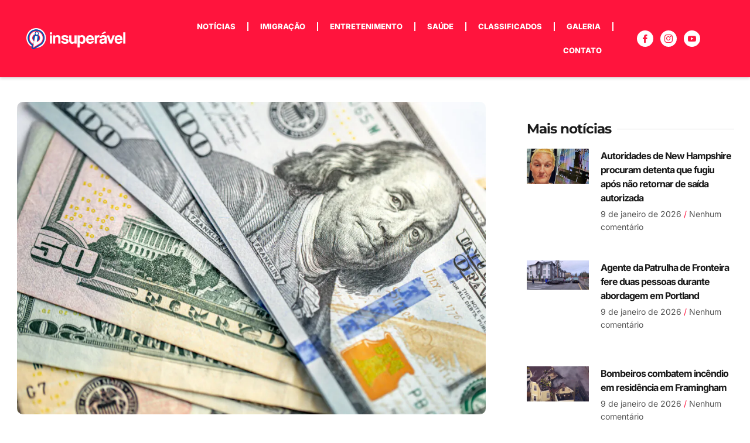

--- FILE ---
content_type: text/html; charset=UTF-8
request_url: https://radioinsuperavel.com/imposto-sobre-milionarios-em-mass-pode-dobrar-a-arrecadacao-estimada-em-2024/
body_size: 27096
content:
<!doctype html>
<html lang="pt-BR">
<head><meta charset="UTF-8"><script>if(navigator.userAgent.match(/MSIE|Internet Explorer/i)||navigator.userAgent.match(/Trident\/7\..*?rv:11/i)){var href=document.location.href;if(!href.match(/[?&]nowprocket/)){if(href.indexOf("?")==-1){if(href.indexOf("#")==-1){document.location.href=href+"?nowprocket=1"}else{document.location.href=href.replace("#","?nowprocket=1#")}}else{if(href.indexOf("#")==-1){document.location.href=href+"&nowprocket=1"}else{document.location.href=href.replace("#","&nowprocket=1#")}}}}</script><script>(()=>{class RocketLazyLoadScripts{constructor(){this.v="1.2.5.1",this.triggerEvents=["keydown","mousedown","mousemove","touchmove","touchstart","touchend","wheel"],this.userEventHandler=this.t.bind(this),this.touchStartHandler=this.i.bind(this),this.touchMoveHandler=this.o.bind(this),this.touchEndHandler=this.h.bind(this),this.clickHandler=this.u.bind(this),this.interceptedClicks=[],this.interceptedClickListeners=[],this.l(this),window.addEventListener("pageshow",(t=>{this.persisted=t.persisted,this.everythingLoaded&&this.m()})),document.addEventListener("DOMContentLoaded",(()=>{this.p()})),this.delayedScripts={normal:[],async:[],defer:[]},this.trash=[],this.allJQueries=[]}k(t){document.hidden?t.t():(this.triggerEvents.forEach((e=>window.addEventListener(e,t.userEventHandler,{passive:!0}))),window.addEventListener("touchstart",t.touchStartHandler,{passive:!0}),window.addEventListener("mousedown",t.touchStartHandler),document.addEventListener("visibilitychange",t.userEventHandler))}_(){this.triggerEvents.forEach((t=>window.removeEventListener(t,this.userEventHandler,{passive:!0}))),document.removeEventListener("visibilitychange",this.userEventHandler)}i(t){"HTML"!==t.target.tagName&&(window.addEventListener("touchend",this.touchEndHandler),window.addEventListener("mouseup",this.touchEndHandler),window.addEventListener("touchmove",this.touchMoveHandler,{passive:!0}),window.addEventListener("mousemove",this.touchMoveHandler),t.target.addEventListener("click",this.clickHandler),this.L(t.target,!0),this.M(t.target,"onclick","rocket-onclick"),this.C())}o(t){window.removeEventListener("touchend",this.touchEndHandler),window.removeEventListener("mouseup",this.touchEndHandler),window.removeEventListener("touchmove",this.touchMoveHandler,{passive:!0}),window.removeEventListener("mousemove",this.touchMoveHandler),t.target.removeEventListener("click",this.clickHandler),this.L(t.target,!1),this.M(t.target,"rocket-onclick","onclick"),this.O()}h(){window.removeEventListener("touchend",this.touchEndHandler),window.removeEventListener("mouseup",this.touchEndHandler),window.removeEventListener("touchmove",this.touchMoveHandler,{passive:!0}),window.removeEventListener("mousemove",this.touchMoveHandler)}u(t){t.target.removeEventListener("click",this.clickHandler),this.L(t.target,!1),this.M(t.target,"rocket-onclick","onclick"),this.interceptedClicks.push(t),t.preventDefault(),t.stopPropagation(),t.stopImmediatePropagation(),this.O()}D(){window.removeEventListener("touchstart",this.touchStartHandler,{passive:!0}),window.removeEventListener("mousedown",this.touchStartHandler),this.interceptedClicks.forEach((t=>{t.target.dispatchEvent(new MouseEvent("click",{view:t.view,bubbles:!0,cancelable:!0}))}))}l(t){EventTarget.prototype.addEventListenerBase=EventTarget.prototype.addEventListener,EventTarget.prototype.addEventListener=function(e,i,o){"click"!==e||t.windowLoaded||i===t.clickHandler||t.interceptedClickListeners.push({target:this,func:i,options:o}),(this||window).addEventListenerBase(e,i,o)}}L(t,e){this.interceptedClickListeners.forEach((i=>{i.target===t&&(e?t.removeEventListener("click",i.func,i.options):t.addEventListener("click",i.func,i.options))})),t.parentNode!==document.documentElement&&this.L(t.parentNode,e)}S(){return new Promise((t=>{this.T?this.O=t:t()}))}C(){this.T=!0}O(){this.T=!1}M(t,e,i){t.hasAttribute&&t.hasAttribute(e)&&(event.target.setAttribute(i,event.target.getAttribute(e)),event.target.removeAttribute(e))}t(){this._(this),"loading"===document.readyState?document.addEventListener("DOMContentLoaded",this.R.bind(this)):this.R()}p(){let t=[];document.querySelectorAll("script[type=rocketlazyloadscript][data-rocket-src]").forEach((e=>{let i=e.getAttribute("data-rocket-src");if(i&&0!==i.indexOf("data:")){0===i.indexOf("//")&&(i=location.protocol+i);try{const o=new URL(i).origin;o!==location.origin&&t.push({src:o,crossOrigin:e.crossOrigin||"module"===e.getAttribute("data-rocket-type")})}catch(t){}}})),t=[...new Map(t.map((t=>[JSON.stringify(t),t]))).values()],this.j(t,"preconnect")}async R(){this.lastBreath=Date.now(),this.P(this),this.F(this),this.q(),this.A(),this.I(),await this.U(this.delayedScripts.normal),await this.U(this.delayedScripts.defer),await this.U(this.delayedScripts.async);try{await this.W(),await this.H(this),await this.J()}catch(t){console.error(t)}window.dispatchEvent(new Event("rocket-allScriptsLoaded")),this.everythingLoaded=!0,this.S().then((()=>{this.D()})),this.N()}A(){document.querySelectorAll("script[type=rocketlazyloadscript]").forEach((t=>{t.hasAttribute("data-rocket-src")?t.hasAttribute("async")&&!1!==t.async?this.delayedScripts.async.push(t):t.hasAttribute("defer")&&!1!==t.defer||"module"===t.getAttribute("data-rocket-type")?this.delayedScripts.defer.push(t):this.delayedScripts.normal.push(t):this.delayedScripts.normal.push(t)}))}async B(t){if(await this.G(),!0!==t.noModule||!("noModule"in HTMLScriptElement.prototype))return new Promise((e=>{let i;function o(){(i||t).setAttribute("data-rocket-status","executed"),e()}try{if(navigator.userAgent.indexOf("Firefox/")>0||""===navigator.vendor)i=document.createElement("script"),[...t.attributes].forEach((t=>{let e=t.nodeName;"type"!==e&&("data-rocket-type"===e&&(e="type"),"data-rocket-src"===e&&(e="src"),i.setAttribute(e,t.nodeValue))})),t.text&&(i.text=t.text),i.hasAttribute("src")?(i.addEventListener("load",o),i.addEventListener("error",(function(){i.setAttribute("data-rocket-status","failed"),e()})),setTimeout((()=>{i.isConnected||e()}),1)):(i.text=t.text,o()),t.parentNode.replaceChild(i,t);else{const i=t.getAttribute("data-rocket-type"),n=t.getAttribute("data-rocket-src");i?(t.type=i,t.removeAttribute("data-rocket-type")):t.removeAttribute("type"),t.addEventListener("load",o),t.addEventListener("error",(function(){t.setAttribute("data-rocket-status","failed"),e()})),n?(t.removeAttribute("data-rocket-src"),t.src=n):t.src="data:text/javascript;base64,"+window.btoa(unescape(encodeURIComponent(t.text)))}}catch(i){t.setAttribute("data-rocket-status","failed"),e()}}));t.setAttribute("data-rocket-status","skipped")}async U(t){const e=t.shift();return e&&e.isConnected?(await this.B(e),this.U(t)):Promise.resolve()}I(){this.j([...this.delayedScripts.normal,...this.delayedScripts.defer,...this.delayedScripts.async],"preload")}j(t,e){var i=document.createDocumentFragment();t.forEach((t=>{const o=t.getAttribute&&t.getAttribute("data-rocket-src")||t.src;if(o){const n=document.createElement("link");n.href=o,n.rel=e,"preconnect"!==e&&(n.as="script"),t.getAttribute&&"module"===t.getAttribute("data-rocket-type")&&(n.crossOrigin=!0),t.crossOrigin&&(n.crossOrigin=t.crossOrigin),t.integrity&&(n.integrity=t.integrity),i.appendChild(n),this.trash.push(n)}})),document.head.appendChild(i)}P(t){let e={};function i(i,o){return e[o].eventsToRewrite.indexOf(i)>=0&&!t.everythingLoaded?"rocket-"+i:i}function o(t,o){!function(t){e[t]||(e[t]={originalFunctions:{add:t.addEventListener,remove:t.removeEventListener},eventsToRewrite:[]},t.addEventListener=function(){arguments[0]=i(arguments[0],t),e[t].originalFunctions.add.apply(t,arguments)},t.removeEventListener=function(){arguments[0]=i(arguments[0],t),e[t].originalFunctions.remove.apply(t,arguments)})}(t),e[t].eventsToRewrite.push(o)}function n(e,i){let o=e[i];e[i]=null,Object.defineProperty(e,i,{get:()=>o||function(){},set(n){t.everythingLoaded?o=n:e["rocket"+i]=o=n}})}o(document,"DOMContentLoaded"),o(window,"DOMContentLoaded"),o(window,"load"),o(window,"pageshow"),o(document,"readystatechange"),n(document,"onreadystatechange"),n(window,"onload"),n(window,"onpageshow")}F(t){let e;function i(e){return t.everythingLoaded?e:e.split(" ").map((t=>"load"===t||0===t.indexOf("load.")?"rocket-jquery-load":t)).join(" ")}function o(o){if(o&&o.fn&&!t.allJQueries.includes(o)){o.fn.ready=o.fn.init.prototype.ready=function(e){return t.domReadyFired?e.bind(document)(o):document.addEventListener("rocket-DOMContentLoaded",(()=>e.bind(document)(o))),o([])};const e=o.fn.on;o.fn.on=o.fn.init.prototype.on=function(){return this[0]===window&&("string"==typeof arguments[0]||arguments[0]instanceof String?arguments[0]=i(arguments[0]):"object"==typeof arguments[0]&&Object.keys(arguments[0]).forEach((t=>{const e=arguments[0][t];delete arguments[0][t],arguments[0][i(t)]=e}))),e.apply(this,arguments),this},t.allJQueries.push(o)}e=o}o(window.jQuery),Object.defineProperty(window,"jQuery",{get:()=>e,set(t){o(t)}})}async H(t){const e=document.querySelector("script[data-webpack]");e&&(await async function(){return new Promise((t=>{e.addEventListener("load",t),e.addEventListener("error",t)}))}(),await t.K(),await t.H(t))}async W(){this.domReadyFired=!0,await this.G(),document.dispatchEvent(new Event("rocket-readystatechange")),await this.G(),document.rocketonreadystatechange&&document.rocketonreadystatechange(),await this.G(),document.dispatchEvent(new Event("rocket-DOMContentLoaded")),await this.G(),window.dispatchEvent(new Event("rocket-DOMContentLoaded"))}async J(){await this.G(),document.dispatchEvent(new Event("rocket-readystatechange")),await this.G(),document.rocketonreadystatechange&&document.rocketonreadystatechange(),await this.G(),window.dispatchEvent(new Event("rocket-load")),await this.G(),window.rocketonload&&window.rocketonload(),await this.G(),this.allJQueries.forEach((t=>t(window).trigger("rocket-jquery-load"))),await this.G();const t=new Event("rocket-pageshow");t.persisted=this.persisted,window.dispatchEvent(t),await this.G(),window.rocketonpageshow&&window.rocketonpageshow({persisted:this.persisted}),this.windowLoaded=!0}m(){document.onreadystatechange&&document.onreadystatechange(),window.onload&&window.onload(),window.onpageshow&&window.onpageshow({persisted:this.persisted})}q(){const t=new Map;document.write=document.writeln=function(e){const i=document.currentScript;i||console.error("WPRocket unable to document.write this: "+e);const o=document.createRange(),n=i.parentElement;let s=t.get(i);void 0===s&&(s=i.nextSibling,t.set(i,s));const c=document.createDocumentFragment();o.setStart(c,0),c.appendChild(o.createContextualFragment(e)),n.insertBefore(c,s)}}async G(){Date.now()-this.lastBreath>45&&(await this.K(),this.lastBreath=Date.now())}async K(){return document.hidden?new Promise((t=>setTimeout(t))):new Promise((t=>requestAnimationFrame(t)))}N(){this.trash.forEach((t=>t.remove()))}static run(){const t=new RocketLazyLoadScripts;t.k(t)}}RocketLazyLoadScripts.run()})();</script>
	
	<meta name="viewport" content="width=device-width, initial-scale=1">
	<link rel="profile" href="https://gmpg.org/xfn/11">
	<meta name='robots' content='index, follow, max-image-preview:large, max-snippet:-1, max-video-preview:-1' />
	<style>img:is([sizes="auto" i], [sizes^="auto," i]) { contain-intrinsic-size: 3000px 1500px }</style>
	
	<!-- This site is optimized with the Yoast SEO Premium plugin v22.6 (Yoast SEO v22.6) - https://yoast.com/wordpress/plugins/seo/ -->
	<title>Imposto sobre milionários em Mass. pode dobrar a arrecadação estimada em 2024 - Rádio Insuperável</title>
	<link rel="canonical" href="https://radioinsuperavel.com/imposto-sobre-milionarios-em-mass-pode-dobrar-a-arrecadacao-estimada-em-2024/" />
	<meta property="og:locale" content="pt_BR" />
	<meta property="og:type" content="article" />
	<meta property="og:title" content="Imposto sobre milionários em Mass. pode dobrar a arrecadação estimada em 2024" />
	<meta property="og:description" content="BEACON HILL, Boston — Um imposto aprovado por eleitores em plebiscito na eleição de 2022 está saindo melhor do que o esperado. De fato, ele pode dobrar a arrecadação estimada. O novo imposto sobre milionários é de 4% sobre a renda acima de US$ 1 milhão por ano. Mas a taxa é sobre o valor [&hellip;]" />
	<meta property="og:url" content="https://radioinsuperavel.com/imposto-sobre-milionarios-em-mass-pode-dobrar-a-arrecadacao-estimada-em-2024/" />
	<meta property="og:site_name" content="Rádio Insuperável" />
	<meta property="article:publisher" content="https://www.facebook.com/webradioinsuperavel" />
	<meta property="article:published_time" content="2024-05-21T15:02:36+00:00" />
	<meta property="article:modified_time" content="2024-05-21T15:04:27+00:00" />
	<meta property="og:image" content="https://radioinsuperavel.com/wp-content/uploads/2024/05/one-hundred-american-dollars-closeup-paper-money-cash-scaled.jpg" />
	<meta property="og:image:width" content="2560" />
	<meta property="og:image:height" content="1707" />
	<meta property="og:image:type" content="image/jpeg" />
	<meta name="author" content="WebInsight" />
	<meta name="twitter:card" content="summary_large_image" />
	<meta name="twitter:label1" content="Escrito por" />
	<meta name="twitter:data1" content="WebInsight" />
	<meta name="twitter:label2" content="Est. tempo de leitura" />
	<meta name="twitter:data2" content="1 minuto" />
	<script type="application/ld+json" class="yoast-schema-graph">{"@context":"https://schema.org","@graph":[{"@type":"Article","@id":"https://radioinsuperavel.com/imposto-sobre-milionarios-em-mass-pode-dobrar-a-arrecadacao-estimada-em-2024/#article","isPartOf":{"@id":"https://radioinsuperavel.com/imposto-sobre-milionarios-em-mass-pode-dobrar-a-arrecadacao-estimada-em-2024/"},"author":{"name":"WebInsight","@id":"https://radioinsuperavel.com/#/schema/person/9afa0d239df693c0b30526fe95ec4572"},"headline":"Imposto sobre milionários em Mass. pode dobrar a arrecadação estimada em 2024","datePublished":"2024-05-21T15:02:36+00:00","dateModified":"2024-05-21T15:04:27+00:00","mainEntityOfPage":{"@id":"https://radioinsuperavel.com/imposto-sobre-milionarios-em-mass-pode-dobrar-a-arrecadacao-estimada-em-2024/"},"wordCount":163,"publisher":{"@id":"https://radioinsuperavel.com/#organization"},"image":{"@id":"https://radioinsuperavel.com/imposto-sobre-milionarios-em-mass-pode-dobrar-a-arrecadacao-estimada-em-2024/#primaryimage"},"thumbnailUrl":"https://radioinsuperavel.com/wp-content/uploads/2024/05/one-hundred-american-dollars-closeup-paper-money-cash-scaled.jpg","articleSection":["Notícias"],"inLanguage":"pt-BR"},{"@type":"WebPage","@id":"https://radioinsuperavel.com/imposto-sobre-milionarios-em-mass-pode-dobrar-a-arrecadacao-estimada-em-2024/","url":"https://radioinsuperavel.com/imposto-sobre-milionarios-em-mass-pode-dobrar-a-arrecadacao-estimada-em-2024/","name":"Imposto sobre milionários em Mass. pode dobrar a arrecadação estimada em 2024 - Rádio Insuperável","isPartOf":{"@id":"https://radioinsuperavel.com/#website"},"primaryImageOfPage":{"@id":"https://radioinsuperavel.com/imposto-sobre-milionarios-em-mass-pode-dobrar-a-arrecadacao-estimada-em-2024/#primaryimage"},"image":{"@id":"https://radioinsuperavel.com/imposto-sobre-milionarios-em-mass-pode-dobrar-a-arrecadacao-estimada-em-2024/#primaryimage"},"thumbnailUrl":"https://radioinsuperavel.com/wp-content/uploads/2024/05/one-hundred-american-dollars-closeup-paper-money-cash-scaled.jpg","datePublished":"2024-05-21T15:02:36+00:00","dateModified":"2024-05-21T15:04:27+00:00","breadcrumb":{"@id":"https://radioinsuperavel.com/imposto-sobre-milionarios-em-mass-pode-dobrar-a-arrecadacao-estimada-em-2024/#breadcrumb"},"inLanguage":"pt-BR","potentialAction":[{"@type":"ReadAction","target":["https://radioinsuperavel.com/imposto-sobre-milionarios-em-mass-pode-dobrar-a-arrecadacao-estimada-em-2024/"]}]},{"@type":"ImageObject","inLanguage":"pt-BR","@id":"https://radioinsuperavel.com/imposto-sobre-milionarios-em-mass-pode-dobrar-a-arrecadacao-estimada-em-2024/#primaryimage","url":"https://radioinsuperavel.com/wp-content/uploads/2024/05/one-hundred-american-dollars-closeup-paper-money-cash-scaled.jpg","contentUrl":"https://radioinsuperavel.com/wp-content/uploads/2024/05/one-hundred-american-dollars-closeup-paper-money-cash-scaled.jpg","width":2560,"height":1707,"caption":"One hundred american dollars close up, paper money, cash, finance concept."},{"@type":"BreadcrumbList","@id":"https://radioinsuperavel.com/imposto-sobre-milionarios-em-mass-pode-dobrar-a-arrecadacao-estimada-em-2024/#breadcrumb","itemListElement":[{"@type":"ListItem","position":1,"name":"Início","item":"https://radioinsuperavel.com/"},{"@type":"ListItem","position":2,"name":"Notícias","item":"https://radioinsuperavel.com/noticias/"},{"@type":"ListItem","position":3,"name":"Imposto sobre milionários em Mass. pode dobrar a arrecadação estimada em 2024"}]},{"@type":"WebSite","@id":"https://radioinsuperavel.com/#website","url":"https://radioinsuperavel.com/","name":"Rádio Insuperável","description":"Rádio Insuperável- aqui é sempre melhor!","publisher":{"@id":"https://radioinsuperavel.com/#organization"},"alternateName":"Insuperável","potentialAction":[{"@type":"SearchAction","target":{"@type":"EntryPoint","urlTemplate":"https://radioinsuperavel.com/?s={search_term_string}"},"query-input":"required name=search_term_string"}],"inLanguage":"pt-BR"},{"@type":"Organization","@id":"https://radioinsuperavel.com/#organization","name":"Rádio Insuperável","url":"https://radioinsuperavel.com/","logo":{"@type":"ImageObject","inLanguage":"pt-BR","@id":"https://radioinsuperavel.com/#/schema/logo/image/","url":"https://radioinsuperavel.com/wp-content/uploads/2024/05/Insuperavel-i.png","contentUrl":"https://radioinsuperavel.com/wp-content/uploads/2024/05/Insuperavel-i.png","width":512,"height":512,"caption":"Rádio Insuperável"},"image":{"@id":"https://radioinsuperavel.com/#/schema/logo/image/"},"sameAs":["https://www.facebook.com/webradioinsuperavel","https://www.instagram.com/radioinsuperavel/"]},{"@type":"Person","@id":"https://radioinsuperavel.com/#/schema/person/9afa0d239df693c0b30526fe95ec4572","name":"WebInsight","image":{"@type":"ImageObject","inLanguage":"pt-BR","@id":"https://radioinsuperavel.com/#/schema/person/image/","url":"https://secure.gravatar.com/avatar/a3bf76721c0a689b9806a428395aa735ba53e46f7cf05124fcd3dbe087888d16?s=96&d=mm&r=r","contentUrl":"https://secure.gravatar.com/avatar/a3bf76721c0a689b9806a428395aa735ba53e46f7cf05124fcd3dbe087888d16?s=96&d=mm&r=r","caption":"WebInsight"}}]}</script>
	<!-- / Yoast SEO Premium plugin. -->


<script type="rocketlazyloadscript" data-rocket-type='application/javascript'  id='pys-version-script'>console.log('PixelYourSite Free version 11.0.0.3');</script>
<link rel="alternate" type="application/rss+xml" title="Feed para Rádio Insuperável &raquo;" href="https://radioinsuperavel.com/feed/" />
<link rel="alternate" type="application/rss+xml" title="Feed de comentários para Rádio Insuperável &raquo;" href="https://radioinsuperavel.com/comments/feed/" />
<script type="rocketlazyloadscript">
window._wpemojiSettings = {"baseUrl":"https:\/\/s.w.org\/images\/core\/emoji\/16.0.1\/72x72\/","ext":".png","svgUrl":"https:\/\/s.w.org\/images\/core\/emoji\/16.0.1\/svg\/","svgExt":".svg","source":{"concatemoji":"https:\/\/radioinsuperavel.com\/wp-includes\/js\/wp-emoji-release.min.js?ver=6.8.3"}};
/*! This file is auto-generated */
!function(s,n){var o,i,e;function c(e){try{var t={supportTests:e,timestamp:(new Date).valueOf()};sessionStorage.setItem(o,JSON.stringify(t))}catch(e){}}function p(e,t,n){e.clearRect(0,0,e.canvas.width,e.canvas.height),e.fillText(t,0,0);var t=new Uint32Array(e.getImageData(0,0,e.canvas.width,e.canvas.height).data),a=(e.clearRect(0,0,e.canvas.width,e.canvas.height),e.fillText(n,0,0),new Uint32Array(e.getImageData(0,0,e.canvas.width,e.canvas.height).data));return t.every(function(e,t){return e===a[t]})}function u(e,t){e.clearRect(0,0,e.canvas.width,e.canvas.height),e.fillText(t,0,0);for(var n=e.getImageData(16,16,1,1),a=0;a<n.data.length;a++)if(0!==n.data[a])return!1;return!0}function f(e,t,n,a){switch(t){case"flag":return n(e,"\ud83c\udff3\ufe0f\u200d\u26a7\ufe0f","\ud83c\udff3\ufe0f\u200b\u26a7\ufe0f")?!1:!n(e,"\ud83c\udde8\ud83c\uddf6","\ud83c\udde8\u200b\ud83c\uddf6")&&!n(e,"\ud83c\udff4\udb40\udc67\udb40\udc62\udb40\udc65\udb40\udc6e\udb40\udc67\udb40\udc7f","\ud83c\udff4\u200b\udb40\udc67\u200b\udb40\udc62\u200b\udb40\udc65\u200b\udb40\udc6e\u200b\udb40\udc67\u200b\udb40\udc7f");case"emoji":return!a(e,"\ud83e\udedf")}return!1}function g(e,t,n,a){var r="undefined"!=typeof WorkerGlobalScope&&self instanceof WorkerGlobalScope?new OffscreenCanvas(300,150):s.createElement("canvas"),o=r.getContext("2d",{willReadFrequently:!0}),i=(o.textBaseline="top",o.font="600 32px Arial",{});return e.forEach(function(e){i[e]=t(o,e,n,a)}),i}function t(e){var t=s.createElement("script");t.src=e,t.defer=!0,s.head.appendChild(t)}"undefined"!=typeof Promise&&(o="wpEmojiSettingsSupports",i=["flag","emoji"],n.supports={everything:!0,everythingExceptFlag:!0},e=new Promise(function(e){s.addEventListener("DOMContentLoaded",e,{once:!0})}),new Promise(function(t){var n=function(){try{var e=JSON.parse(sessionStorage.getItem(o));if("object"==typeof e&&"number"==typeof e.timestamp&&(new Date).valueOf()<e.timestamp+604800&&"object"==typeof e.supportTests)return e.supportTests}catch(e){}return null}();if(!n){if("undefined"!=typeof Worker&&"undefined"!=typeof OffscreenCanvas&&"undefined"!=typeof URL&&URL.createObjectURL&&"undefined"!=typeof Blob)try{var e="postMessage("+g.toString()+"("+[JSON.stringify(i),f.toString(),p.toString(),u.toString()].join(",")+"));",a=new Blob([e],{type:"text/javascript"}),r=new Worker(URL.createObjectURL(a),{name:"wpTestEmojiSupports"});return void(r.onmessage=function(e){c(n=e.data),r.terminate(),t(n)})}catch(e){}c(n=g(i,f,p,u))}t(n)}).then(function(e){for(var t in e)n.supports[t]=e[t],n.supports.everything=n.supports.everything&&n.supports[t],"flag"!==t&&(n.supports.everythingExceptFlag=n.supports.everythingExceptFlag&&n.supports[t]);n.supports.everythingExceptFlag=n.supports.everythingExceptFlag&&!n.supports.flag,n.DOMReady=!1,n.readyCallback=function(){n.DOMReady=!0}}).then(function(){return e}).then(function(){var e;n.supports.everything||(n.readyCallback(),(e=n.source||{}).concatemoji?t(e.concatemoji):e.wpemoji&&e.twemoji&&(t(e.twemoji),t(e.wpemoji)))}))}((window,document),window._wpemojiSettings);
</script>
<style id='wp-emoji-styles-inline-css'>

	img.wp-smiley, img.emoji {
		display: inline !important;
		border: none !important;
		box-shadow: none !important;
		height: 1em !important;
		width: 1em !important;
		margin: 0 0.07em !important;
		vertical-align: -0.1em !important;
		background: none !important;
		padding: 0 !important;
	}
</style>
<style id='global-styles-inline-css'>
:root{--wp--preset--aspect-ratio--square: 1;--wp--preset--aspect-ratio--4-3: 4/3;--wp--preset--aspect-ratio--3-4: 3/4;--wp--preset--aspect-ratio--3-2: 3/2;--wp--preset--aspect-ratio--2-3: 2/3;--wp--preset--aspect-ratio--16-9: 16/9;--wp--preset--aspect-ratio--9-16: 9/16;--wp--preset--color--black: #000000;--wp--preset--color--cyan-bluish-gray: #abb8c3;--wp--preset--color--white: #ffffff;--wp--preset--color--pale-pink: #f78da7;--wp--preset--color--vivid-red: #cf2e2e;--wp--preset--color--luminous-vivid-orange: #ff6900;--wp--preset--color--luminous-vivid-amber: #fcb900;--wp--preset--color--light-green-cyan: #7bdcb5;--wp--preset--color--vivid-green-cyan: #00d084;--wp--preset--color--pale-cyan-blue: #8ed1fc;--wp--preset--color--vivid-cyan-blue: #0693e3;--wp--preset--color--vivid-purple: #9b51e0;--wp--preset--gradient--vivid-cyan-blue-to-vivid-purple: linear-gradient(135deg,rgba(6,147,227,1) 0%,rgb(155,81,224) 100%);--wp--preset--gradient--light-green-cyan-to-vivid-green-cyan: linear-gradient(135deg,rgb(122,220,180) 0%,rgb(0,208,130) 100%);--wp--preset--gradient--luminous-vivid-amber-to-luminous-vivid-orange: linear-gradient(135deg,rgba(252,185,0,1) 0%,rgba(255,105,0,1) 100%);--wp--preset--gradient--luminous-vivid-orange-to-vivid-red: linear-gradient(135deg,rgba(255,105,0,1) 0%,rgb(207,46,46) 100%);--wp--preset--gradient--very-light-gray-to-cyan-bluish-gray: linear-gradient(135deg,rgb(238,238,238) 0%,rgb(169,184,195) 100%);--wp--preset--gradient--cool-to-warm-spectrum: linear-gradient(135deg,rgb(74,234,220) 0%,rgb(151,120,209) 20%,rgb(207,42,186) 40%,rgb(238,44,130) 60%,rgb(251,105,98) 80%,rgb(254,248,76) 100%);--wp--preset--gradient--blush-light-purple: linear-gradient(135deg,rgb(255,206,236) 0%,rgb(152,150,240) 100%);--wp--preset--gradient--blush-bordeaux: linear-gradient(135deg,rgb(254,205,165) 0%,rgb(254,45,45) 50%,rgb(107,0,62) 100%);--wp--preset--gradient--luminous-dusk: linear-gradient(135deg,rgb(255,203,112) 0%,rgb(199,81,192) 50%,rgb(65,88,208) 100%);--wp--preset--gradient--pale-ocean: linear-gradient(135deg,rgb(255,245,203) 0%,rgb(182,227,212) 50%,rgb(51,167,181) 100%);--wp--preset--gradient--electric-grass: linear-gradient(135deg,rgb(202,248,128) 0%,rgb(113,206,126) 100%);--wp--preset--gradient--midnight: linear-gradient(135deg,rgb(2,3,129) 0%,rgb(40,116,252) 100%);--wp--preset--font-size--small: 13px;--wp--preset--font-size--medium: 20px;--wp--preset--font-size--large: 36px;--wp--preset--font-size--x-large: 42px;--wp--preset--spacing--20: 0.44rem;--wp--preset--spacing--30: 0.67rem;--wp--preset--spacing--40: 1rem;--wp--preset--spacing--50: 1.5rem;--wp--preset--spacing--60: 2.25rem;--wp--preset--spacing--70: 3.38rem;--wp--preset--spacing--80: 5.06rem;--wp--preset--shadow--natural: 6px 6px 9px rgba(0, 0, 0, 0.2);--wp--preset--shadow--deep: 12px 12px 50px rgba(0, 0, 0, 0.4);--wp--preset--shadow--sharp: 6px 6px 0px rgba(0, 0, 0, 0.2);--wp--preset--shadow--outlined: 6px 6px 0px -3px rgba(255, 255, 255, 1), 6px 6px rgba(0, 0, 0, 1);--wp--preset--shadow--crisp: 6px 6px 0px rgba(0, 0, 0, 1);}:root { --wp--style--global--content-size: 800px;--wp--style--global--wide-size: 1200px; }:where(body) { margin: 0; }.wp-site-blocks > .alignleft { float: left; margin-right: 2em; }.wp-site-blocks > .alignright { float: right; margin-left: 2em; }.wp-site-blocks > .aligncenter { justify-content: center; margin-left: auto; margin-right: auto; }:where(.wp-site-blocks) > * { margin-block-start: 24px; margin-block-end: 0; }:where(.wp-site-blocks) > :first-child { margin-block-start: 0; }:where(.wp-site-blocks) > :last-child { margin-block-end: 0; }:root { --wp--style--block-gap: 24px; }:root :where(.is-layout-flow) > :first-child{margin-block-start: 0;}:root :where(.is-layout-flow) > :last-child{margin-block-end: 0;}:root :where(.is-layout-flow) > *{margin-block-start: 24px;margin-block-end: 0;}:root :where(.is-layout-constrained) > :first-child{margin-block-start: 0;}:root :where(.is-layout-constrained) > :last-child{margin-block-end: 0;}:root :where(.is-layout-constrained) > *{margin-block-start: 24px;margin-block-end: 0;}:root :where(.is-layout-flex){gap: 24px;}:root :where(.is-layout-grid){gap: 24px;}.is-layout-flow > .alignleft{float: left;margin-inline-start: 0;margin-inline-end: 2em;}.is-layout-flow > .alignright{float: right;margin-inline-start: 2em;margin-inline-end: 0;}.is-layout-flow > .aligncenter{margin-left: auto !important;margin-right: auto !important;}.is-layout-constrained > .alignleft{float: left;margin-inline-start: 0;margin-inline-end: 2em;}.is-layout-constrained > .alignright{float: right;margin-inline-start: 2em;margin-inline-end: 0;}.is-layout-constrained > .aligncenter{margin-left: auto !important;margin-right: auto !important;}.is-layout-constrained > :where(:not(.alignleft):not(.alignright):not(.alignfull)){max-width: var(--wp--style--global--content-size);margin-left: auto !important;margin-right: auto !important;}.is-layout-constrained > .alignwide{max-width: var(--wp--style--global--wide-size);}body .is-layout-flex{display: flex;}.is-layout-flex{flex-wrap: wrap;align-items: center;}.is-layout-flex > :is(*, div){margin: 0;}body .is-layout-grid{display: grid;}.is-layout-grid > :is(*, div){margin: 0;}body{padding-top: 0px;padding-right: 0px;padding-bottom: 0px;padding-left: 0px;}a:where(:not(.wp-element-button)){text-decoration: underline;}:root :where(.wp-element-button, .wp-block-button__link){background-color: #32373c;border-width: 0;color: #fff;font-family: inherit;font-size: inherit;line-height: inherit;padding: calc(0.667em + 2px) calc(1.333em + 2px);text-decoration: none;}.has-black-color{color: var(--wp--preset--color--black) !important;}.has-cyan-bluish-gray-color{color: var(--wp--preset--color--cyan-bluish-gray) !important;}.has-white-color{color: var(--wp--preset--color--white) !important;}.has-pale-pink-color{color: var(--wp--preset--color--pale-pink) !important;}.has-vivid-red-color{color: var(--wp--preset--color--vivid-red) !important;}.has-luminous-vivid-orange-color{color: var(--wp--preset--color--luminous-vivid-orange) !important;}.has-luminous-vivid-amber-color{color: var(--wp--preset--color--luminous-vivid-amber) !important;}.has-light-green-cyan-color{color: var(--wp--preset--color--light-green-cyan) !important;}.has-vivid-green-cyan-color{color: var(--wp--preset--color--vivid-green-cyan) !important;}.has-pale-cyan-blue-color{color: var(--wp--preset--color--pale-cyan-blue) !important;}.has-vivid-cyan-blue-color{color: var(--wp--preset--color--vivid-cyan-blue) !important;}.has-vivid-purple-color{color: var(--wp--preset--color--vivid-purple) !important;}.has-black-background-color{background-color: var(--wp--preset--color--black) !important;}.has-cyan-bluish-gray-background-color{background-color: var(--wp--preset--color--cyan-bluish-gray) !important;}.has-white-background-color{background-color: var(--wp--preset--color--white) !important;}.has-pale-pink-background-color{background-color: var(--wp--preset--color--pale-pink) !important;}.has-vivid-red-background-color{background-color: var(--wp--preset--color--vivid-red) !important;}.has-luminous-vivid-orange-background-color{background-color: var(--wp--preset--color--luminous-vivid-orange) !important;}.has-luminous-vivid-amber-background-color{background-color: var(--wp--preset--color--luminous-vivid-amber) !important;}.has-light-green-cyan-background-color{background-color: var(--wp--preset--color--light-green-cyan) !important;}.has-vivid-green-cyan-background-color{background-color: var(--wp--preset--color--vivid-green-cyan) !important;}.has-pale-cyan-blue-background-color{background-color: var(--wp--preset--color--pale-cyan-blue) !important;}.has-vivid-cyan-blue-background-color{background-color: var(--wp--preset--color--vivid-cyan-blue) !important;}.has-vivid-purple-background-color{background-color: var(--wp--preset--color--vivid-purple) !important;}.has-black-border-color{border-color: var(--wp--preset--color--black) !important;}.has-cyan-bluish-gray-border-color{border-color: var(--wp--preset--color--cyan-bluish-gray) !important;}.has-white-border-color{border-color: var(--wp--preset--color--white) !important;}.has-pale-pink-border-color{border-color: var(--wp--preset--color--pale-pink) !important;}.has-vivid-red-border-color{border-color: var(--wp--preset--color--vivid-red) !important;}.has-luminous-vivid-orange-border-color{border-color: var(--wp--preset--color--luminous-vivid-orange) !important;}.has-luminous-vivid-amber-border-color{border-color: var(--wp--preset--color--luminous-vivid-amber) !important;}.has-light-green-cyan-border-color{border-color: var(--wp--preset--color--light-green-cyan) !important;}.has-vivid-green-cyan-border-color{border-color: var(--wp--preset--color--vivid-green-cyan) !important;}.has-pale-cyan-blue-border-color{border-color: var(--wp--preset--color--pale-cyan-blue) !important;}.has-vivid-cyan-blue-border-color{border-color: var(--wp--preset--color--vivid-cyan-blue) !important;}.has-vivid-purple-border-color{border-color: var(--wp--preset--color--vivid-purple) !important;}.has-vivid-cyan-blue-to-vivid-purple-gradient-background{background: var(--wp--preset--gradient--vivid-cyan-blue-to-vivid-purple) !important;}.has-light-green-cyan-to-vivid-green-cyan-gradient-background{background: var(--wp--preset--gradient--light-green-cyan-to-vivid-green-cyan) !important;}.has-luminous-vivid-amber-to-luminous-vivid-orange-gradient-background{background: var(--wp--preset--gradient--luminous-vivid-amber-to-luminous-vivid-orange) !important;}.has-luminous-vivid-orange-to-vivid-red-gradient-background{background: var(--wp--preset--gradient--luminous-vivid-orange-to-vivid-red) !important;}.has-very-light-gray-to-cyan-bluish-gray-gradient-background{background: var(--wp--preset--gradient--very-light-gray-to-cyan-bluish-gray) !important;}.has-cool-to-warm-spectrum-gradient-background{background: var(--wp--preset--gradient--cool-to-warm-spectrum) !important;}.has-blush-light-purple-gradient-background{background: var(--wp--preset--gradient--blush-light-purple) !important;}.has-blush-bordeaux-gradient-background{background: var(--wp--preset--gradient--blush-bordeaux) !important;}.has-luminous-dusk-gradient-background{background: var(--wp--preset--gradient--luminous-dusk) !important;}.has-pale-ocean-gradient-background{background: var(--wp--preset--gradient--pale-ocean) !important;}.has-electric-grass-gradient-background{background: var(--wp--preset--gradient--electric-grass) !important;}.has-midnight-gradient-background{background: var(--wp--preset--gradient--midnight) !important;}.has-small-font-size{font-size: var(--wp--preset--font-size--small) !important;}.has-medium-font-size{font-size: var(--wp--preset--font-size--medium) !important;}.has-large-font-size{font-size: var(--wp--preset--font-size--large) !important;}.has-x-large-font-size{font-size: var(--wp--preset--font-size--x-large) !important;}
:root :where(.wp-block-pullquote){font-size: 1.5em;line-height: 1.6;}
</style>
<link data-minify="1" rel='stylesheet' id='hello-elementor-css' href='https://radioinsuperavel.com/wp-content/cache/min/1/wp-content/themes/hello-elementor/assets/css/reset.css?ver=1758024103' media='all' />
<link data-minify="1" rel='stylesheet' id='hello-elementor-theme-style-css' href='https://radioinsuperavel.com/wp-content/cache/min/1/wp-content/themes/hello-elementor/assets/css/theme.css?ver=1758024103' media='all' />
<link data-minify="1" rel='stylesheet' id='hello-elementor-header-footer-css' href='https://radioinsuperavel.com/wp-content/cache/min/1/wp-content/themes/hello-elementor/assets/css/header-footer.css?ver=1758024103' media='all' />
<link rel='stylesheet' id='elementor-frontend-css' href='https://radioinsuperavel.com/wp-content/plugins/elementor/assets/css/frontend.min.css?ver=3.29.2' media='all' />
<link rel='stylesheet' id='elementor-post-13-css' href='https://radioinsuperavel.com/wp-content/uploads/elementor/css/post-13.css?ver=1750187418' media='all' />
<link rel='stylesheet' id='widget-image-css' href='https://radioinsuperavel.com/wp-content/plugins/elementor/assets/css/widget-image.min.css?ver=3.29.2' media='all' />
<link rel='stylesheet' id='widget-nav-menu-css' href='https://radioinsuperavel.com/wp-content/plugins/elementor-pro/assets/css/widget-nav-menu.min.css?ver=3.29.2' media='all' />
<link rel='stylesheet' id='widget-social-icons-css' href='https://radioinsuperavel.com/wp-content/plugins/elementor/assets/css/widget-social-icons.min.css?ver=3.29.2' media='all' />
<link rel='stylesheet' id='e-apple-webkit-css' href='https://radioinsuperavel.com/wp-content/plugins/elementor/assets/css/conditionals/apple-webkit.min.css?ver=3.29.2' media='all' />
<link rel='stylesheet' id='e-sticky-css' href='https://radioinsuperavel.com/wp-content/plugins/elementor-pro/assets/css/modules/sticky.min.css?ver=3.29.2' media='all' />
<link rel='stylesheet' id='mediaelement-css' href='https://radioinsuperavel.com/wp-content/cache/background-css/radioinsuperavel.com/wp-includes/js/mediaelement/mediaelementplayer-legacy.min.css?ver=4.2.17&wpr_t=1768046979' media='all' />
<link rel='stylesheet' id='wp-mediaelement-css' href='https://radioinsuperavel.com/wp-includes/js/mediaelement/wp-mediaelement.min.css?ver=6.8.3' media='all' />
<link rel='stylesheet' id='widget-icon-list-css' href='https://radioinsuperavel.com/wp-content/plugins/elementor/assets/css/widget-icon-list.min.css?ver=3.29.2' media='all' />
<link rel='stylesheet' id='widget-heading-css' href='https://radioinsuperavel.com/wp-content/plugins/elementor/assets/css/widget-heading.min.css?ver=3.29.2' media='all' />
<link rel='stylesheet' id='widget-share-buttons-css' href='https://radioinsuperavel.com/wp-content/plugins/elementor-pro/assets/css/widget-share-buttons.min.css?ver=3.29.2' media='all' />
<link rel='stylesheet' id='widget-divider-css' href='https://radioinsuperavel.com/wp-content/plugins/elementor/assets/css/widget-divider.min.css?ver=3.29.2' media='all' />
<link rel='stylesheet' id='widget-call-to-action-css' href='https://radioinsuperavel.com/wp-content/plugins/elementor-pro/assets/css/widget-call-to-action.min.css?ver=3.29.2' media='all' />
<link rel='stylesheet' id='e-transitions-css' href='https://radioinsuperavel.com/wp-content/plugins/elementor-pro/assets/css/conditionals/transitions.min.css?ver=3.29.2' media='all' />
<link rel='stylesheet' id='e-animation-fadeInUp-css' href='https://radioinsuperavel.com/wp-content/plugins/elementor/assets/lib/animations/styles/fadeInUp.min.css?ver=3.29.2' media='all' />
<link rel='stylesheet' id='e-animation-fadeInRight-css' href='https://radioinsuperavel.com/wp-content/plugins/elementor/assets/lib/animations/styles/fadeInRight.min.css?ver=3.29.2' media='all' />
<link rel='stylesheet' id='widget-posts-css' href='https://radioinsuperavel.com/wp-content/plugins/elementor-pro/assets/css/widget-posts.min.css?ver=3.29.2' media='all' />
<link data-minify="1" rel='stylesheet' id='jet-blog-css' href='https://radioinsuperavel.com/wp-content/cache/min/1/wp-content/plugins/jet-blog/assets/css/jet-blog.css?ver=1758024103' media='all' />
<link data-minify="1" rel='stylesheet' id='cotton-css' href='https://radioinsuperavel.com/wp-content/cache/min/1/wp-content/plugins/elementskit/modules/mouse-cursor/assets/css/style.css?ver=1758024103' media='all' />
<link rel='stylesheet' id='elementor-post-3480-css' href='https://radioinsuperavel.com/wp-content/uploads/elementor/css/post-3480.css?ver=1750190799' media='all' />
<link rel='stylesheet' id='elementor-post-42-css' href='https://radioinsuperavel.com/wp-content/uploads/elementor/css/post-42.css?ver=1750187419' media='all' />
<link data-minify="1" rel='stylesheet' id='fluentform-elementor-widget-css' href='https://radioinsuperavel.com/wp-content/cache/min/1/wp-content/plugins/fluentform/assets/css/fluent-forms-elementor-widget.css?ver=1758024103' media='all' />
<link rel='stylesheet' id='elementor-post-45-css' href='https://radioinsuperavel.com/wp-content/cache/background-css/radioinsuperavel.com/wp-content/uploads/elementor/css/post-45.css?ver=1754061452&wpr_t=1768046979' media='all' />
<link rel='stylesheet' id='elementor-post-31-css' href='https://radioinsuperavel.com/wp-content/uploads/elementor/css/post-31.css?ver=1750187420' media='all' />
<link data-minify="1" rel='stylesheet' id='elementskit-parallax-style-css' href='https://radioinsuperavel.com/wp-content/cache/min/1/wp-content/plugins/elementskit/modules/parallax/assets/css/style.css?ver=1758024103' media='all' />
<link data-minify="1" rel='stylesheet' id='skb-cife-brands_icon-css' href='https://radioinsuperavel.com/wp-content/cache/min/1/wp-content/plugins/skyboot-custom-icons-for-elementor/assets/css/icomoon_brands.css?ver=1758024103' media='all' />
<link data-minify="1" rel='stylesheet' id='skb-cife-devicons_icon-css' href='https://radioinsuperavel.com/wp-content/cache/min/1/wp-content/plugins/skyboot-custom-icons-for-elementor/assets/css/devicons.min.css?ver=1758024103' media='all' />
<link data-minify="1" rel='stylesheet' id='skb-cife-elegant_icon-css' href='https://radioinsuperavel.com/wp-content/cache/min/1/wp-content/plugins/skyboot-custom-icons-for-elementor/assets/css/elegant.css?ver=1758024103' media='all' />
<link data-minify="1" rel='stylesheet' id='skb-cife-elusive_icon-css' href='https://radioinsuperavel.com/wp-content/cache/min/1/wp-content/plugins/skyboot-custom-icons-for-elementor/assets/css/elusive-icons.min.css?ver=1758024103' media='all' />
<link data-minify="1" rel='stylesheet' id='skb-cife-icofont_icon-css' href='https://radioinsuperavel.com/wp-content/cache/min/1/wp-content/plugins/skyboot-custom-icons-for-elementor/assets/css/icofont.min.css?ver=1758024103' media='all' />
<link data-minify="1" rel='stylesheet' id='skb-cife-icomoon_icon-css' href='https://radioinsuperavel.com/wp-content/cache/min/1/wp-content/plugins/skyboot-custom-icons-for-elementor/assets/css/icomoon.css?ver=1758024103' media='all' />
<link data-minify="1" rel='stylesheet' id='skb-cife-iconic_icon-css' href='https://radioinsuperavel.com/wp-content/cache/min/1/wp-content/plugins/skyboot-custom-icons-for-elementor/assets/css/iconic.css?ver=1758024103' media='all' />
<link data-minify="1" rel='stylesheet' id='skb-cife-ion_icon-css' href='https://radioinsuperavel.com/wp-content/cache/min/1/wp-content/plugins/skyboot-custom-icons-for-elementor/assets/css/ionicons.min.css?ver=1758024103' media='all' />
<link data-minify="1" rel='stylesheet' id='skb-cife-linearicons_icon-css' href='https://radioinsuperavel.com/wp-content/cache/min/1/wp-content/plugins/skyboot-custom-icons-for-elementor/assets/css/linearicons.css?ver=1758024103' media='all' />
<link data-minify="1" rel='stylesheet' id='skb-cife-lineawesome_icon-css' href='https://radioinsuperavel.com/wp-content/cache/min/1/wp-content/plugins/skyboot-custom-icons-for-elementor/assets/css/line-awesome.min.css?ver=1758024103' media='all' />
<link data-minify="1" rel='stylesheet' id='skb-cife-line_icon-css' href='https://radioinsuperavel.com/wp-content/cache/min/1/wp-content/plugins/skyboot-custom-icons-for-elementor/assets/css/lineicons.css?ver=1758024103' media='all' />
<link data-minify="1" rel='stylesheet' id='skb-cife-materialdesign_icon-css' href='https://radioinsuperavel.com/wp-content/cache/min/1/wp-content/plugins/skyboot-custom-icons-for-elementor/assets/css/materialdesignicons.min.css?ver=1758024104' media='all' />
<link data-minify="1" rel='stylesheet' id='skb-cife-open_iconic-css' href='https://radioinsuperavel.com/wp-content/cache/min/1/wp-content/plugins/skyboot-custom-icons-for-elementor/assets/css/open-iconic.css?ver=1758024104' media='all' />
<link data-minify="1" rel='stylesheet' id='skb-cife-simpleline_icon-css' href='https://radioinsuperavel.com/wp-content/cache/min/1/wp-content/plugins/skyboot-custom-icons-for-elementor/assets/css/simple-line-icons.css?ver=1758024104' media='all' />
<link data-minify="1" rel='stylesheet' id='skb-cife-themify_icon-css' href='https://radioinsuperavel.com/wp-content/cache/min/1/wp-content/plugins/skyboot-custom-icons-for-elementor/assets/css/themify.css?ver=1758024104' media='all' />
<link data-minify="1" rel='stylesheet' id='ekit-widget-styles-css' href='https://radioinsuperavel.com/wp-content/cache/background-css/radioinsuperavel.com/wp-content/cache/min/1/wp-content/plugins/elementskit-lite/widgets/init/assets/css/widget-styles.css?ver=1758024104&wpr_t=1768046979' media='all' />
<link data-minify="1" rel='stylesheet' id='ekit-widget-styles-pro-css' href='https://radioinsuperavel.com/wp-content/cache/min/1/wp-content/plugins/elementskit/widgets/init/assets/css/widget-styles-pro.css?ver=1758024104' media='all' />
<link data-minify="1" rel='stylesheet' id='ekit-responsive-css' href='https://radioinsuperavel.com/wp-content/cache/min/1/wp-content/plugins/elementskit-lite/widgets/init/assets/css/responsive.css?ver=1758024104' media='all' />
<link data-minify="1" rel='stylesheet' id='elementor-gf-local-montserrat-css' href='https://radioinsuperavel.com/wp-content/cache/min/1/wp-content/uploads/elementor/google-fonts/css/montserrat.css?ver=1758024104' media='all' />
<link data-minify="1" rel='stylesheet' id='elementor-gf-local-inter-css' href='https://radioinsuperavel.com/wp-content/cache/min/1/wp-content/uploads/elementor/google-fonts/css/inter.css?ver=1758024104' media='all' />
<link data-minify="1" rel='stylesheet' id='elementor-icons-skb_cife-themify-icon-css' href='https://radioinsuperavel.com/wp-content/cache/min/1/wp-content/plugins/skyboot-custom-icons-for-elementor/assets/css/themify.css?ver=1758024104' media='all' />
<link data-minify="1" rel='stylesheet' id='elementor-icons-ekiticons-css' href='https://radioinsuperavel.com/wp-content/cache/min/1/wp-content/plugins/elementskit-lite/modules/elementskit-icon-pack/assets/css/ekiticons.css?ver=1758024104' media='all' />
<link data-minify="1" rel='stylesheet' id='elementor-icons-skb_cife-icofont-icon-css' href='https://radioinsuperavel.com/wp-content/cache/min/1/wp-content/plugins/skyboot-custom-icons-for-elementor/assets/css/icofont.min.css?ver=1758024103' media='all' />
<link data-minify="1" rel='stylesheet' id='elementor-icons-skb_cife-elegant-icon-css' href='https://radioinsuperavel.com/wp-content/cache/min/1/wp-content/plugins/skyboot-custom-icons-for-elementor/assets/css/elegant.css?ver=1758024103' media='all' />
<script type="rocketlazyloadscript" data-rocket-src="https://radioinsuperavel.com/wp-includes/js/jquery/jquery.min.js?ver=3.7.1" id="jquery-core-js" defer></script>
<script type="rocketlazyloadscript" data-rocket-src="https://radioinsuperavel.com/wp-includes/js/jquery/jquery-migrate.min.js?ver=3.4.1" id="jquery-migrate-js" defer></script>
<script type="rocketlazyloadscript" data-minify="1" data-rocket-src="https://radioinsuperavel.com/wp-content/cache/min/1/wp-content/plugins/elementskit/modules/parallax/assets/js/jarallax.js?ver=1758024104" id="jarallax-js" defer></script>
<script type="rocketlazyloadscript" data-rocket-src="https://radioinsuperavel.com/wp-content/plugins/pixelyoursite/dist/scripts/jquery.bind-first-0.2.3.min.js?ver=6.8.3" id="jquery-bind-first-js" defer></script>
<script type="rocketlazyloadscript" data-rocket-src="https://radioinsuperavel.com/wp-content/plugins/pixelyoursite/dist/scripts/js.cookie-2.1.3.min.js?ver=2.1.3" id="js-cookie-pys-js" defer></script>
<script type="rocketlazyloadscript" data-rocket-src="https://radioinsuperavel.com/wp-content/plugins/pixelyoursite/dist/scripts/tld.min.js?ver=2.3.1" id="js-tld-js" defer></script>
<script id="pys-js-extra">
var pysOptions = {"staticEvents":{"facebook":{"init_event":[{"delay":0,"type":"static","ajaxFire":false,"name":"PageView","pixelIds":["314595959944038"],"eventID":"a02538bb-221d-40ba-8f89-bfb40c04417c","params":{"post_category":"Not\u00edcias","page_title":"Imposto sobre milion\u00e1rios em Mass. pode dobrar a arrecada\u00e7\u00e3o estimada em 2024","post_type":"post","post_id":3480,"plugin":"PixelYourSite","user_role":"guest","event_url":"radioinsuperavel.com\/imposto-sobre-milionarios-em-mass-pode-dobrar-a-arrecadacao-estimada-em-2024\/"},"e_id":"init_event","ids":[],"hasTimeWindow":false,"timeWindow":0,"woo_order":"","edd_order":""}]}},"dynamicEvents":[],"triggerEvents":[],"triggerEventTypes":[],"facebook":{"pixelIds":["314595959944038"],"advancedMatching":[],"advancedMatchingEnabled":true,"removeMetadata":true,"wooVariableAsSimple":false,"serverApiEnabled":true,"wooCRSendFromServer":false,"send_external_id":null,"enabled_medical":false,"do_not_track_medical_param":["event_url","post_title","page_title","landing_page","content_name","categories","category_name","tags"],"meta_ldu":false},"debug":"","siteUrl":"https:\/\/radioinsuperavel.com","ajaxUrl":"https:\/\/radioinsuperavel.com\/wp-admin\/admin-ajax.php","ajax_event":"63ba7c64cd","enable_remove_download_url_param":"1","cookie_duration":"7","last_visit_duration":"60","enable_success_send_form":"","ajaxForServerEvent":"1","ajaxForServerStaticEvent":"1","send_external_id":"1","external_id_expire":"180","track_cookie_for_subdomains":"1","google_consent_mode":"1","gdpr":{"ajax_enabled":false,"all_disabled_by_api":false,"facebook_disabled_by_api":false,"analytics_disabled_by_api":false,"google_ads_disabled_by_api":false,"pinterest_disabled_by_api":false,"bing_disabled_by_api":false,"externalID_disabled_by_api":false,"facebook_prior_consent_enabled":true,"analytics_prior_consent_enabled":true,"google_ads_prior_consent_enabled":null,"pinterest_prior_consent_enabled":true,"bing_prior_consent_enabled":true,"cookiebot_integration_enabled":false,"cookiebot_facebook_consent_category":"marketing","cookiebot_analytics_consent_category":"statistics","cookiebot_tiktok_consent_category":"marketing","cookiebot_google_ads_consent_category":"marketing","cookiebot_pinterest_consent_category":"marketing","cookiebot_bing_consent_category":"marketing","consent_magic_integration_enabled":false,"real_cookie_banner_integration_enabled":false,"cookie_notice_integration_enabled":false,"cookie_law_info_integration_enabled":false,"analytics_storage":{"enabled":true,"value":"granted","filter":false},"ad_storage":{"enabled":true,"value":"granted","filter":false},"ad_user_data":{"enabled":true,"value":"granted","filter":false},"ad_personalization":{"enabled":true,"value":"granted","filter":false}},"cookie":{"disabled_all_cookie":false,"disabled_start_session_cookie":false,"disabled_advanced_form_data_cookie":false,"disabled_landing_page_cookie":false,"disabled_first_visit_cookie":false,"disabled_trafficsource_cookie":false,"disabled_utmTerms_cookie":false,"disabled_utmId_cookie":false},"tracking_analytics":{"TrafficSource":"direct","TrafficLanding":"undefined","TrafficUtms":[],"TrafficUtmsId":[]},"GATags":{"ga_datalayer_type":"default","ga_datalayer_name":"dataLayerPYS"},"woo":{"enabled":false},"edd":{"enabled":false},"cache_bypass":"1768057779"};
</script>
<script type="rocketlazyloadscript" data-minify="1" data-rocket-src="https://radioinsuperavel.com/wp-content/cache/min/1/wp-content/plugins/pixelyoursite/dist/scripts/public.js?ver=1758024104" id="pys-js" defer></script>
<link rel="https://api.w.org/" href="https://radioinsuperavel.com/wp-json/" /><link rel="alternate" title="JSON" type="application/json" href="https://radioinsuperavel.com/wp-json/wp/v2/posts/3480" /><link rel="EditURI" type="application/rsd+xml" title="RSD" href="https://radioinsuperavel.com/xmlrpc.php?rsd" />
<meta name="generator" content="WordPress 6.8.3" />
<link rel='shortlink' href='https://radioinsuperavel.com/?p=3480' />
<link rel="alternate" title="oEmbed (JSON)" type="application/json+oembed" href="https://radioinsuperavel.com/wp-json/oembed/1.0/embed?url=https%3A%2F%2Fradioinsuperavel.com%2Fimposto-sobre-milionarios-em-mass-pode-dobrar-a-arrecadacao-estimada-em-2024%2F" />
<link rel="alternate" title="oEmbed (XML)" type="text/xml+oembed" href="https://radioinsuperavel.com/wp-json/oembed/1.0/embed?url=https%3A%2F%2Fradioinsuperavel.com%2Fimposto-sobre-milionarios-em-mass-pode-dobrar-a-arrecadacao-estimada-em-2024%2F&#038;format=xml" />
<script type="rocketlazyloadscript">document.createElement( "picture" );if(!window.HTMLPictureElement && document.addEventListener) {window.addEventListener("DOMContentLoaded", function() {var s = document.createElement("script");s.src = "https://radioinsuperavel.com/wp-content/plugins/webp-express/js/picturefill.min.js";document.body.appendChild(s);});}</script><meta name="generator" content="Elementor 3.29.2; features: e_font_icon_svg, additional_custom_breakpoints, e_local_google_fonts; settings: css_print_method-external, google_font-enabled, font_display-swap">
<!-- Google tag (gtag.js) -->
<script type="rocketlazyloadscript" async data-rocket-src="https://www.googletagmanager.com/gtag/js?id=G-SK0RH008CS"></script>
<script type="rocketlazyloadscript">
  window.dataLayer = window.dataLayer || [];
  function gtag(){dataLayer.push(arguments);}
  gtag('js', new Date());

  gtag('config', 'G-SK0RH008CS');
</script>
<script type="rocketlazyloadscript" data-rocket-type="text/javascript">
    (function(c,l,a,r,i,t,y){
        c[a]=c[a]||function(){(c[a].q=c[a].q||[]).push(arguments)};
        t=l.createElement(r);t.async=1;t.src="https://www.clarity.ms/tag/"+i;
        y=l.getElementsByTagName(r)[0];y.parentNode.insertBefore(t,y);
    })(window, document, "clarity", "script", "o07jzj37z3");
</script>

			<script type="rocketlazyloadscript" data-rocket-type="text/javascript">
				var elementskit_module_parallax_url = "https://radioinsuperavel.com/wp-content/plugins/elementskit/modules/parallax/"
			</script>
					<style>
				.e-con.e-parent:nth-of-type(n+4):not(.e-lazyloaded):not(.e-no-lazyload),
				.e-con.e-parent:nth-of-type(n+4):not(.e-lazyloaded):not(.e-no-lazyload) * {
					background-image: none !important;
				}
				@media screen and (max-height: 1024px) {
					.e-con.e-parent:nth-of-type(n+3):not(.e-lazyloaded):not(.e-no-lazyload),
					.e-con.e-parent:nth-of-type(n+3):not(.e-lazyloaded):not(.e-no-lazyload) * {
						background-image: none !important;
					}
				}
				@media screen and (max-height: 640px) {
					.e-con.e-parent:nth-of-type(n+2):not(.e-lazyloaded):not(.e-no-lazyload),
					.e-con.e-parent:nth-of-type(n+2):not(.e-lazyloaded):not(.e-no-lazyload) * {
						background-image: none !important;
					}
				}
			</style>
			<link rel="icon" href="https://radioinsuperavel.com/wp-content/uploads/2024/05/Insuperavel-i-150x150.png" sizes="32x32" />
<link rel="icon" href="https://radioinsuperavel.com/wp-content/uploads/2024/05/Insuperavel-i-300x300.png" sizes="192x192" />
<link rel="apple-touch-icon" href="https://radioinsuperavel.com/wp-content/uploads/2024/05/Insuperavel-i-300x300.png" />
<meta name="msapplication-TileImage" content="https://radioinsuperavel.com/wp-content/uploads/2024/05/Insuperavel-i-300x300.png" />
<noscript><style id="rocket-lazyload-nojs-css">.rll-youtube-player, [data-lazy-src]{display:none !important;}</style></noscript><style id="wpr-lazyload-bg-container"></style><style id="wpr-lazyload-bg-exclusion"></style>
<noscript>
<style id="wpr-lazyload-bg-nostyle">.mejs-overlay-button{--wpr-bg-4e3d83a9-cdd3-4f5e-8b77-cae8603eef3c: url('https://radioinsuperavel.com/wp-includes/js/mediaelement/mejs-controls.svg');}.mejs-overlay-loading-bg-img{--wpr-bg-2f570271-9278-40df-b89c-09327da3455d: url('https://radioinsuperavel.com/wp-includes/js/mediaelement/mejs-controls.svg');}.mejs-button>button{--wpr-bg-49ed34f7-741a-4da2-83ab-0c114be2e319: url('https://radioinsuperavel.com/wp-includes/js/mediaelement/mejs-controls.svg');}.elementor-45 .elementor-element.elementor-element-95a580f::before, .elementor-45 .elementor-element.elementor-element-95a580f > .elementor-background-video-container::before, .elementor-45 .elementor-element.elementor-element-95a580f > .e-con-inner > .elementor-background-video-container::before, .elementor-45 .elementor-element.elementor-element-95a580f > .elementor-background-slideshow::before, .elementor-45 .elementor-element.elementor-element-95a580f > .e-con-inner > .elementor-background-slideshow::before, .elementor-45 .elementor-element.elementor-element-95a580f > .elementor-motion-effects-container > .elementor-motion-effects-layer::before{--wpr-bg-c5b5b195-b4c2-49ca-90bf-75a82c51c58c: url('https://radioinsuperavel.com/wp-content/uploads/2024/04/WM-BG-2.png');}table.dataTable thead .dt-orderable-asc,table.dataTable thead .dt-orderable-desc{--wpr-bg-ae0ffa21-095b-4724-abe3-13f90a16584f: url('https://radioinsuperavel.com/wp-content/plugins/elementskit-lite/widgets/init/assets/img/arrow.png');}table.dataTable thead .dt-ordering-asc{--wpr-bg-579d1560-432e-4e8f-a466-4afebd43970e: url('https://radioinsuperavel.com/wp-content/plugins/elementskit-lite/widgets/init/assets/img/sort_asc.png');}table.dataTable thead .dt-ordering-desc{--wpr-bg-e79ce4f2-73c8-4c20-90bd-e3d849eac7cf: url('https://radioinsuperavel.com/wp-content/plugins/elementskit-lite/widgets/init/assets/img/sort_desc.png');}table.dataTable thead .dt-ordering-asc-disabled{--wpr-bg-365f5f60-3595-45d3-89aa-5d52399a19de: url('https://radioinsuperavel.com/wp-content/plugins/elementskit-lite/widgets/init/assets/img/sort_asc_disabled.png');}</style>
</noscript>
<script type="application/javascript">const rocket_pairs = [{"selector":".mejs-overlay-button","style":".mejs-overlay-button{--wpr-bg-4e3d83a9-cdd3-4f5e-8b77-cae8603eef3c: url('https:\/\/radioinsuperavel.com\/wp-includes\/js\/mediaelement\/mejs-controls.svg');}","hash":"4e3d83a9-cdd3-4f5e-8b77-cae8603eef3c","url":"https:\/\/radioinsuperavel.com\/wp-includes\/js\/mediaelement\/mejs-controls.svg"},{"selector":".mejs-overlay-loading-bg-img","style":".mejs-overlay-loading-bg-img{--wpr-bg-2f570271-9278-40df-b89c-09327da3455d: url('https:\/\/radioinsuperavel.com\/wp-includes\/js\/mediaelement\/mejs-controls.svg');}","hash":"2f570271-9278-40df-b89c-09327da3455d","url":"https:\/\/radioinsuperavel.com\/wp-includes\/js\/mediaelement\/mejs-controls.svg"},{"selector":".mejs-button>button","style":".mejs-button>button{--wpr-bg-49ed34f7-741a-4da2-83ab-0c114be2e319: url('https:\/\/radioinsuperavel.com\/wp-includes\/js\/mediaelement\/mejs-controls.svg');}","hash":"49ed34f7-741a-4da2-83ab-0c114be2e319","url":"https:\/\/radioinsuperavel.com\/wp-includes\/js\/mediaelement\/mejs-controls.svg"},{"selector":".elementor-45 .elementor-element.elementor-element-95a580f, .elementor-45 .elementor-element.elementor-element-95a580f > .elementor-background-video-container, .elementor-45 .elementor-element.elementor-element-95a580f > .e-con-inner > .elementor-background-video-container, .elementor-45 .elementor-element.elementor-element-95a580f > .elementor-background-slideshow, .elementor-45 .elementor-element.elementor-element-95a580f > .e-con-inner > .elementor-background-slideshow, .elementor-45 .elementor-element.elementor-element-95a580f > .elementor-motion-effects-container > .elementor-motion-effects-layer","style":".elementor-45 .elementor-element.elementor-element-95a580f::before, .elementor-45 .elementor-element.elementor-element-95a580f > .elementor-background-video-container::before, .elementor-45 .elementor-element.elementor-element-95a580f > .e-con-inner > .elementor-background-video-container::before, .elementor-45 .elementor-element.elementor-element-95a580f > .elementor-background-slideshow::before, .elementor-45 .elementor-element.elementor-element-95a580f > .e-con-inner > .elementor-background-slideshow::before, .elementor-45 .elementor-element.elementor-element-95a580f > .elementor-motion-effects-container > .elementor-motion-effects-layer::before{--wpr-bg-c5b5b195-b4c2-49ca-90bf-75a82c51c58c: url('https:\/\/radioinsuperavel.com\/wp-content\/uploads\/2024\/04\/WM-BG-2.png');}","hash":"c5b5b195-b4c2-49ca-90bf-75a82c51c58c","url":"https:\/\/radioinsuperavel.com\/wp-content\/uploads\/2024\/04\/WM-BG-2.png"},{"selector":"table.dataTable thead .dt-orderable-asc,table.dataTable thead .dt-orderable-desc","style":"table.dataTable thead .dt-orderable-asc,table.dataTable thead .dt-orderable-desc{--wpr-bg-ae0ffa21-095b-4724-abe3-13f90a16584f: url('https:\/\/radioinsuperavel.com\/wp-content\/plugins\/elementskit-lite\/widgets\/init\/assets\/img\/arrow.png');}","hash":"ae0ffa21-095b-4724-abe3-13f90a16584f","url":"https:\/\/radioinsuperavel.com\/wp-content\/plugins\/elementskit-lite\/widgets\/init\/assets\/img\/arrow.png"},{"selector":"table.dataTable thead .dt-ordering-asc","style":"table.dataTable thead .dt-ordering-asc{--wpr-bg-579d1560-432e-4e8f-a466-4afebd43970e: url('https:\/\/radioinsuperavel.com\/wp-content\/plugins\/elementskit-lite\/widgets\/init\/assets\/img\/sort_asc.png');}","hash":"579d1560-432e-4e8f-a466-4afebd43970e","url":"https:\/\/radioinsuperavel.com\/wp-content\/plugins\/elementskit-lite\/widgets\/init\/assets\/img\/sort_asc.png"},{"selector":"table.dataTable thead .dt-ordering-desc","style":"table.dataTable thead .dt-ordering-desc{--wpr-bg-e79ce4f2-73c8-4c20-90bd-e3d849eac7cf: url('https:\/\/radioinsuperavel.com\/wp-content\/plugins\/elementskit-lite\/widgets\/init\/assets\/img\/sort_desc.png');}","hash":"e79ce4f2-73c8-4c20-90bd-e3d849eac7cf","url":"https:\/\/radioinsuperavel.com\/wp-content\/plugins\/elementskit-lite\/widgets\/init\/assets\/img\/sort_desc.png"},{"selector":"table.dataTable thead .dt-ordering-asc-disabled","style":"table.dataTable thead .dt-ordering-asc-disabled{--wpr-bg-365f5f60-3595-45d3-89aa-5d52399a19de: url('https:\/\/radioinsuperavel.com\/wp-content\/plugins\/elementskit-lite\/widgets\/init\/assets\/img\/sort_asc_disabled.png');}","hash":"365f5f60-3595-45d3-89aa-5d52399a19de","url":"https:\/\/radioinsuperavel.com\/wp-content\/plugins\/elementskit-lite\/widgets\/init\/assets\/img\/sort_asc_disabled.png"}]; const rocket_excluded_pairs = [];</script></head>
<body class="wp-singular post-template-default single single-post postid-3480 single-format-standard wp-embed-responsive wp-theme-hello-elementor hello-elementor-default elementor-default elementor-kit-13 elementor-page elementor-page-3480 elementor-page-31">


<a class="skip-link screen-reader-text" href="#content">Ir para o conteúdo</a>

		<div data-elementor-type="header" data-elementor-id="42" class="elementor elementor-42 elementor-location-header" data-elementor-post-type="elementor_library">
			<div class="elementor-element elementor-element-d81d11e e-flex e-con-boxed e-con e-parent" data-id="d81d11e" data-element_type="container" data-settings="{&quot;background_background&quot;:&quot;classic&quot;,&quot;sticky&quot;:&quot;top&quot;,&quot;jet_parallax_layout_list&quot;:[],&quot;ekit_has_onepagescroll_dot&quot;:&quot;yes&quot;,&quot;sticky_on&quot;:[&quot;desktop&quot;,&quot;tablet&quot;,&quot;mobile&quot;],&quot;sticky_offset&quot;:0,&quot;sticky_effects_offset&quot;:0,&quot;sticky_anchor_link_offset&quot;:0}">
					<div class="e-con-inner">
		<div class="elementor-element elementor-element-52595a3 e-con-full e-flex e-con e-child" data-id="52595a3" data-element_type="container" data-settings="{&quot;jet_parallax_layout_list&quot;:[],&quot;ekit_has_onepagescroll_dot&quot;:&quot;yes&quot;}">
				<div class="elementor-element elementor-element-5650f40 elementor-widget elementor-widget-image" data-id="5650f40" data-element_type="widget" data-settings="{&quot;ekit_we_effect_on&quot;:&quot;none&quot;}" data-widget_type="image.default">
				<div class="elementor-widget-container">
																<a href="https://radioinsuperavel.com">
							<img width="600" height="126" src="data:image/svg+xml,%3Csvg%20xmlns='http://www.w3.org/2000/svg'%20viewBox='0%200%20600%20126'%3E%3C/svg%3E" class="attachment-large size-large wp-image-2130" alt="" data-lazy-srcset="https://radioinsuperavel.com/wp-content/uploads/2024/04/Ativo-1@300xwhite4xdcc2.png.webp 600w, https://radioinsuperavel.com/wp-content/uploads/2024/04/Ativo-1@300xwhite4xdcc2.png-300x63.webp 300w" data-lazy-sizes="(max-width: 600px) 100vw, 600px" data-lazy-src="https://radioinsuperavel.com/wp-content/uploads/2024/04/Ativo-1@300xwhite4xdcc2.png.webp" /><noscript><img width="600" height="126" src="https://radioinsuperavel.com/wp-content/uploads/2024/04/Ativo-1@300xwhite4xdcc2.png.webp" class="attachment-large size-large wp-image-2130" alt="" srcset="https://radioinsuperavel.com/wp-content/uploads/2024/04/Ativo-1@300xwhite4xdcc2.png.webp 600w, https://radioinsuperavel.com/wp-content/uploads/2024/04/Ativo-1@300xwhite4xdcc2.png-300x63.webp 300w" sizes="(max-width: 600px) 100vw, 600px" /></noscript>								</a>
															</div>
				</div>
				</div>
		<div class="elementor-element elementor-element-85a79d2 e-con-full e-flex e-con e-child" data-id="85a79d2" data-element_type="container" data-settings="{&quot;jet_parallax_layout_list&quot;:[],&quot;ekit_has_onepagescroll_dot&quot;:&quot;yes&quot;}">
				<div class="elementor-element elementor-element-b2d818e elementor-nav-menu--stretch elementor-nav-menu__text-align-center elementor-nav-menu__align-end elementor-widget-tablet__width-initial elementor-widget-mobile__width-initial elementor-nav-menu--dropdown-tablet elementor-nav-menu--toggle elementor-nav-menu--burger elementor-widget elementor-widget-nav-menu" data-id="b2d818e" data-element_type="widget" data-settings="{&quot;full_width&quot;:&quot;stretch&quot;,&quot;layout&quot;:&quot;horizontal&quot;,&quot;submenu_icon&quot;:{&quot;value&quot;:&quot;&lt;svg class=\&quot;e-font-icon-svg e-fas-caret-down\&quot; viewBox=\&quot;0 0 320 512\&quot; xmlns=\&quot;http:\/\/www.w3.org\/2000\/svg\&quot;&gt;&lt;path d=\&quot;M31.3 192h257.3c17.8 0 26.7 21.5 14.1 34.1L174.1 354.8c-7.8 7.8-20.5 7.8-28.3 0L17.2 226.1C4.6 213.5 13.5 192 31.3 192z\&quot;&gt;&lt;\/path&gt;&lt;\/svg&gt;&quot;,&quot;library&quot;:&quot;fa-solid&quot;},&quot;toggle&quot;:&quot;burger&quot;,&quot;ekit_we_effect_on&quot;:&quot;none&quot;}" data-widget_type="nav-menu.default">
				<div class="elementor-widget-container">
								<nav aria-label="Menu" class="elementor-nav-menu--main elementor-nav-menu__container elementor-nav-menu--layout-horizontal e--pointer-none">
				<ul id="menu-1-b2d818e" class="elementor-nav-menu"><li class="menu-item menu-item-type-post_type menu-item-object-page current_page_parent menu-item-2173"><a href="https://radioinsuperavel.com/noticias/" class="elementor-item">Notícias</a></li>
<li class="menu-item menu-item-type-post_type menu-item-object-page menu-item-2154"><a href="https://radioinsuperavel.com/imigracao/" class="elementor-item">Imigração</a></li>
<li class="menu-item menu-item-type-post_type menu-item-object-page menu-item-2172"><a href="https://radioinsuperavel.com/entretenimento/" class="elementor-item">Entretenimento</a></li>
<li class="menu-item menu-item-type-post_type menu-item-object-page menu-item-2178"><a href="https://radioinsuperavel.com/saude/" class="elementor-item">Saúde</a></li>
<li class="menu-item menu-item-type-post_type menu-item-object-page menu-item-2526"><a href="https://radioinsuperavel.com/classificados/" class="elementor-item">Classificados</a></li>
<li class="menu-item menu-item-type-post_type menu-item-object-page menu-item-4989"><a href="https://radioinsuperavel.com/galeria/" class="elementor-item">Galeria</a></li>
<li class="menu-item menu-item-type-post_type menu-item-object-page menu-item-2253"><a href="https://radioinsuperavel.com/contato/" class="elementor-item">Contato</a></li>
</ul>			</nav>
					<div class="elementor-menu-toggle" role="button" tabindex="0" aria-label="Menu Toggle" aria-expanded="false">
			<i aria-hidden="true" role="presentation" class="elementor-menu-toggle__icon--open  ti-menu"></i><svg aria-hidden="true" role="presentation" class="elementor-menu-toggle__icon--close e-font-icon-svg e-eicon-close" viewBox="0 0 1000 1000" xmlns="http://www.w3.org/2000/svg"><path d="M742 167L500 408 258 167C246 154 233 150 217 150 196 150 179 158 167 167 154 179 150 196 150 212 150 229 154 242 171 254L408 500 167 742C138 771 138 800 167 829 196 858 225 858 254 829L496 587 738 829C750 842 767 846 783 846 800 846 817 842 829 829 842 817 846 804 846 783 846 767 842 750 829 737L588 500 833 258C863 229 863 200 833 171 804 137 775 137 742 167Z"></path></svg>		</div>
					<nav class="elementor-nav-menu--dropdown elementor-nav-menu__container" aria-hidden="true">
				<ul id="menu-2-b2d818e" class="elementor-nav-menu"><li class="menu-item menu-item-type-post_type menu-item-object-page current_page_parent menu-item-2173"><a href="https://radioinsuperavel.com/noticias/" class="elementor-item" tabindex="-1">Notícias</a></li>
<li class="menu-item menu-item-type-post_type menu-item-object-page menu-item-2154"><a href="https://radioinsuperavel.com/imigracao/" class="elementor-item" tabindex="-1">Imigração</a></li>
<li class="menu-item menu-item-type-post_type menu-item-object-page menu-item-2172"><a href="https://radioinsuperavel.com/entretenimento/" class="elementor-item" tabindex="-1">Entretenimento</a></li>
<li class="menu-item menu-item-type-post_type menu-item-object-page menu-item-2178"><a href="https://radioinsuperavel.com/saude/" class="elementor-item" tabindex="-1">Saúde</a></li>
<li class="menu-item menu-item-type-post_type menu-item-object-page menu-item-2526"><a href="https://radioinsuperavel.com/classificados/" class="elementor-item" tabindex="-1">Classificados</a></li>
<li class="menu-item menu-item-type-post_type menu-item-object-page menu-item-4989"><a href="https://radioinsuperavel.com/galeria/" class="elementor-item" tabindex="-1">Galeria</a></li>
<li class="menu-item menu-item-type-post_type menu-item-object-page menu-item-2253"><a href="https://radioinsuperavel.com/contato/" class="elementor-item" tabindex="-1">Contato</a></li>
</ul>			</nav>
						</div>
				</div>
				</div>
		<div class="elementor-element elementor-element-5604a0c e-con-full elementor-hidden-tablet elementor-hidden-mobile e-flex e-con e-child" data-id="5604a0c" data-element_type="container" data-settings="{&quot;jet_parallax_layout_list&quot;:[],&quot;ekit_has_onepagescroll_dot&quot;:&quot;yes&quot;}">
				<div class="elementor-element elementor-element-75d4f61 elementor-shape-circle e-grid-align-tablet-left elementor-grid-0 e-grid-align-center elementor-widget elementor-widget-social-icons" data-id="75d4f61" data-element_type="widget" data-settings="{&quot;ekit_we_effect_on&quot;:&quot;none&quot;}" data-widget_type="social-icons.default">
				<div class="elementor-widget-container">
							<div class="elementor-social-icons-wrapper elementor-grid" role="list">
							<span class="elementor-grid-item" role="listitem">
					<a class="elementor-icon elementor-social-icon elementor-social-icon-icon-facebook elementor-repeater-item-22c255f" href="https://www.facebook.com/webradioinsuperavel" target="_blank">
						<span class="elementor-screen-only">Icon-facebook</span>
						<i class="icon icon-facebook"></i>					</a>
				</span>
							<span class="elementor-grid-item" role="listitem">
					<a class="elementor-icon elementor-social-icon elementor-social-icon-icon-instagram-1 elementor-repeater-item-b6d0277" href="https://www.instagram.com/radioinsuperavel/" target="_blank">
						<span class="elementor-screen-only">Icon-instagram-1</span>
						<i class="icon icon-instagram-1"></i>					</a>
				</span>
							<span class="elementor-grid-item" role="listitem">
					<a class="elementor-icon elementor-social-icon elementor-social-icon-icon-youtube-v elementor-repeater-item-bce2c5d" href="https://www.youtube.com/@InsuperavelTV" target="_blank">
						<span class="elementor-screen-only">Icon-youtube-v</span>
						<i class="icon icon-youtube-v"></i>					</a>
				</span>
					</div>
						</div>
				</div>
				</div>
					</div>
				</div>
				</div>
				<div data-elementor-type="single-post" data-elementor-id="31" class="elementor elementor-31 elementor-location-single post-3480 post type-post status-publish format-standard has-post-thumbnail hentry category-noticias" data-elementor-post-type="elementor_library">
					<section class="elementor-section elementor-top-section elementor-element elementor-element-7e7c7ed7 elementor-section-boxed elementor-section-height-default elementor-section-height-default" data-id="7e7c7ed7" data-element_type="section" data-settings="{&quot;background_background&quot;:&quot;classic&quot;,&quot;jet_parallax_layout_list&quot;:[],&quot;ekit_has_onepagescroll_dot&quot;:&quot;yes&quot;}">
						<div class="elementor-container elementor-column-gap-default">
					<div class="elementor-column elementor-col-50 elementor-top-column elementor-element elementor-element-15c08599" data-id="15c08599" data-element_type="column">
			<div class="elementor-widget-wrap elementor-element-populated">
						<div class="elementor-element elementor-element-31cceb0 elementor-widget elementor-widget-theme-post-featured-image elementor-widget-image" data-id="31cceb0" data-element_type="widget" data-settings="{&quot;ekit_we_effect_on&quot;:&quot;none&quot;}" data-widget_type="theme-post-featured-image.default">
				<div class="elementor-widget-container">
															<picture><source data-lazy-srcset="https://radioinsuperavel.com/wp-content/webp-express/webp-images/uploads/2024/05/one-hundred-american-dollars-closeup-paper-money-cash-1024x683.jpg.webp 1024w, https://radioinsuperavel.com/wp-content/webp-express/webp-images/uploads/2024/05/one-hundred-american-dollars-closeup-paper-money-cash-300x200.jpg.webp 300w, https://radioinsuperavel.com/wp-content/webp-express/webp-images/uploads/2024/05/one-hundred-american-dollars-closeup-paper-money-cash-768x512.jpg.webp 768w, https://radioinsuperavel.com/wp-content/webp-express/webp-images/uploads/2024/05/one-hundred-american-dollars-closeup-paper-money-cash-1536x1024.jpg.webp 1536w, https://radioinsuperavel.com/wp-content/webp-express/webp-images/uploads/2024/05/one-hundred-american-dollars-closeup-paper-money-cash-2048x1365.jpg.webp 2048w" sizes="(max-width: 800px) 100vw, 800px" type="image/webp"><img width="800" height="534" src="data:image/svg+xml,%3Csvg%20xmlns='http://www.w3.org/2000/svg'%20viewBox='0%200%20800%20534'%3E%3C/svg%3E" class="attachment-large size-large wp-image-3484 webpexpress-processed" alt="" data-lazy-srcset="https://radioinsuperavel.com/wp-content/uploads/2024/05/one-hundred-american-dollars-closeup-paper-money-cash-1024x683.jpg 1024w, https://radioinsuperavel.com/wp-content/uploads/2024/05/one-hundred-american-dollars-closeup-paper-money-cash-300x200.jpg 300w, https://radioinsuperavel.com/wp-content/uploads/2024/05/one-hundred-american-dollars-closeup-paper-money-cash-768x512.jpg 768w, https://radioinsuperavel.com/wp-content/uploads/2024/05/one-hundred-american-dollars-closeup-paper-money-cash-1536x1024.jpg 1536w, https://radioinsuperavel.com/wp-content/uploads/2024/05/one-hundred-american-dollars-closeup-paper-money-cash-2048x1365.jpg 2048w" data-lazy-sizes="(max-width: 800px) 100vw, 800px" data-lazy-src="https://radioinsuperavel.com/wp-content/uploads/2024/05/one-hundred-american-dollars-closeup-paper-money-cash-1024x683.jpg"><noscript><img width="800" height="534" src="https://radioinsuperavel.com/wp-content/uploads/2024/05/one-hundred-american-dollars-closeup-paper-money-cash-1024x683.jpg" class="attachment-large size-large wp-image-3484 webpexpress-processed" alt="" srcset="https://radioinsuperavel.com/wp-content/uploads/2024/05/one-hundred-american-dollars-closeup-paper-money-cash-1024x683.jpg 1024w, https://radioinsuperavel.com/wp-content/uploads/2024/05/one-hundred-american-dollars-closeup-paper-money-cash-300x200.jpg 300w, https://radioinsuperavel.com/wp-content/uploads/2024/05/one-hundred-american-dollars-closeup-paper-money-cash-768x512.jpg 768w, https://radioinsuperavel.com/wp-content/uploads/2024/05/one-hundred-american-dollars-closeup-paper-money-cash-1536x1024.jpg 1536w, https://radioinsuperavel.com/wp-content/uploads/2024/05/one-hundred-american-dollars-closeup-paper-money-cash-2048x1365.jpg 2048w" sizes="(max-width: 800px) 100vw, 800px"></noscript></picture>															</div>
				</div>
				<div class="elementor-element elementor-element-deeb9ce elementor-widget elementor-widget-theme-post-title elementor-page-title elementor-widget-heading" data-id="deeb9ce" data-element_type="widget" data-settings="{&quot;ekit_we_effect_on&quot;:&quot;none&quot;}" data-widget_type="theme-post-title.default">
				<div class="elementor-widget-container">
					<h1 class="elementor-heading-title elementor-size-default">Imposto sobre milionários em Mass. pode dobrar a arrecadação estimada em 2024</h1>				</div>
				</div>
				<div class="elementor-element elementor-element-1b8a167d elementor-widget elementor-widget-theme-post-content" data-id="1b8a167d" data-element_type="widget" data-settings="{&quot;ekit_we_effect_on&quot;:&quot;none&quot;}" data-widget_type="theme-post-content.default">
				<div class="elementor-widget-container">
							<div data-elementor-type="wp-post" data-elementor-id="3480" class="elementor elementor-3480" data-elementor-post-type="post">
				<div class="elementor-element elementor-element-a4b8705 e-flex e-con-boxed e-con e-parent" data-id="a4b8705" data-element_type="container" data-settings="{&quot;jet_parallax_layout_list&quot;:[],&quot;ekit_has_onepagescroll_dot&quot;:&quot;yes&quot;}">
					<div class="e-con-inner">
				<div class="elementor-element elementor-element-2887ede elementor-widget elementor-widget-text-editor" data-id="2887ede" data-element_type="widget" data-settings="{&quot;ekit_we_effect_on&quot;:&quot;none&quot;}" data-widget_type="text-editor.default">
				<div class="elementor-widget-container">
									<p>BEACON HILL, Boston — Um imposto aprovado por eleitores em plebiscito na eleição de 2022 está saindo melhor do que o esperado. De fato, ele pode dobrar a arrecadação estimada.</p><p>O novo imposto sobre milionários é de 4% sobre a renda acima de US$ 1 milhão por ano. Mas a taxa é sobre o valor excedente a essa renda. Por exemplo, quem declarou que ganha US$ 1,25 milhão anualmente vai pagar 4% sobre o valor excedente de US$ 250.000.</p><p>Até maio a nova tarifa sobre os milionários do Estado já arrecadou US$ 1,8 bilhões, ou seja, US$ 800 milhões a mais do que era esperado. E ainda faltam 3 meses para terminar o ano fiscal em outubro.</p><p>A plebiscito fez uma emenda na constituição de Massachusetts para a criação do novo imposto. Mas atenção, esse dinheiro tem endereço certo. Ele só pode ser gasto em educação e saúde.</p>								</div>
				</div>
					</div>
				</div>
				</div>
						</div>
				</div>
				<div class="elementor-element elementor-element-751d9375 elementor-widget__width-auto elementor-widget-mobile__width-inherit elementor-widget elementor-widget-heading" data-id="751d9375" data-element_type="widget" data-settings="{&quot;ekit_we_effect_on&quot;:&quot;none&quot;}" data-widget_type="heading.default">
				<div class="elementor-widget-container">
					<h2 class="elementor-heading-title elementor-size-default">Share this post : </h2>				</div>
				</div>
				<div class="elementor-element elementor-element-677d4d32 elementor-share-buttons--skin-flat elementor-grid-mobile-0 elementor-share-buttons-mobile--align-justify elementor-widget__width-auto elementor-widget-mobile__width-inherit elementor-share-buttons--view-icon-text elementor-share-buttons--shape-square elementor-grid-0 elementor-share-buttons--color-official elementor-widget elementor-widget-share-buttons" data-id="677d4d32" data-element_type="widget" data-settings="{&quot;ekit_we_effect_on&quot;:&quot;none&quot;}" data-widget_type="share-buttons.default">
				<div class="elementor-widget-container">
							<div class="elementor-grid" role="list">
								<div class="elementor-grid-item" role="listitem">
						<div class="elementor-share-btn elementor-share-btn_facebook" role="button" tabindex="0" aria-label="Share on facebook">
															<span class="elementor-share-btn__icon">
								<svg class="e-font-icon-svg e-fab-facebook" viewBox="0 0 512 512" xmlns="http://www.w3.org/2000/svg"><path d="M504 256C504 119 393 8 256 8S8 119 8 256c0 123.78 90.69 226.38 209.25 245V327.69h-63V256h63v-54.64c0-62.15 37-96.48 93.67-96.48 27.14 0 55.52 4.84 55.52 4.84v61h-31.28c-30.8 0-40.41 19.12-40.41 38.73V256h68.78l-11 71.69h-57.78V501C413.31 482.38 504 379.78 504 256z"></path></svg>							</span>
																						<div class="elementor-share-btn__text">
																			<span class="elementor-share-btn__title">
										Facebook									</span>
																	</div>
													</div>
					</div>
									<div class="elementor-grid-item" role="listitem">
						<div class="elementor-share-btn elementor-share-btn_twitter" role="button" tabindex="0" aria-label="Share on twitter">
															<span class="elementor-share-btn__icon">
								<svg class="e-font-icon-svg e-fab-twitter" viewBox="0 0 512 512" xmlns="http://www.w3.org/2000/svg"><path d="M459.37 151.716c.325 4.548.325 9.097.325 13.645 0 138.72-105.583 298.558-298.558 298.558-59.452 0-114.68-17.219-161.137-47.106 8.447.974 16.568 1.299 25.34 1.299 49.055 0 94.213-16.568 130.274-44.832-46.132-.975-84.792-31.188-98.112-72.772 6.498.974 12.995 1.624 19.818 1.624 9.421 0 18.843-1.3 27.614-3.573-48.081-9.747-84.143-51.98-84.143-102.985v-1.299c13.969 7.797 30.214 12.67 47.431 13.319-28.264-18.843-46.781-51.005-46.781-87.391 0-19.492 5.197-37.36 14.294-52.954 51.655 63.675 129.3 105.258 216.365 109.807-1.624-7.797-2.599-15.918-2.599-24.04 0-57.828 46.782-104.934 104.934-104.934 30.213 0 57.502 12.67 76.67 33.137 23.715-4.548 46.456-13.32 66.599-25.34-7.798 24.366-24.366 44.833-46.132 57.827 21.117-2.273 41.584-8.122 60.426-16.243-14.292 20.791-32.161 39.308-52.628 54.253z"></path></svg>							</span>
																						<div class="elementor-share-btn__text">
																			<span class="elementor-share-btn__title">
										Twitter									</span>
																	</div>
													</div>
					</div>
									<div class="elementor-grid-item" role="listitem">
						<div class="elementor-share-btn elementor-share-btn_linkedin" role="button" tabindex="0" aria-label="Share on linkedin">
															<span class="elementor-share-btn__icon">
								<svg class="e-font-icon-svg e-fab-linkedin" viewBox="0 0 448 512" xmlns="http://www.w3.org/2000/svg"><path d="M416 32H31.9C14.3 32 0 46.5 0 64.3v383.4C0 465.5 14.3 480 31.9 480H416c17.6 0 32-14.5 32-32.3V64.3c0-17.8-14.4-32.3-32-32.3zM135.4 416H69V202.2h66.5V416zm-33.2-243c-21.3 0-38.5-17.3-38.5-38.5S80.9 96 102.2 96c21.2 0 38.5 17.3 38.5 38.5 0 21.3-17.2 38.5-38.5 38.5zm282.1 243h-66.4V312c0-24.8-.5-56.7-34.5-56.7-34.6 0-39.9 27-39.9 54.9V416h-66.4V202.2h63.7v29.2h.9c8.9-16.8 30.6-34.5 62.9-34.5 67.2 0 79.7 44.3 79.7 101.9V416z"></path></svg>							</span>
																						<div class="elementor-share-btn__text">
																			<span class="elementor-share-btn__title">
										LinkedIn									</span>
																	</div>
													</div>
					</div>
									<div class="elementor-grid-item" role="listitem">
						<div class="elementor-share-btn elementor-share-btn_pinterest" role="button" tabindex="0" aria-label="Share on pinterest">
															<span class="elementor-share-btn__icon">
								<svg class="e-font-icon-svg e-fab-pinterest" viewBox="0 0 496 512" xmlns="http://www.w3.org/2000/svg"><path d="M496 256c0 137-111 248-248 248-25.6 0-50.2-3.9-73.4-11.1 10.1-16.5 25.2-43.5 30.8-65 3-11.6 15.4-59 15.4-59 8.1 15.4 31.7 28.5 56.8 28.5 74.8 0 128.7-68.8 128.7-154.3 0-81.9-66.9-143.2-152.9-143.2-107 0-163.9 71.8-163.9 150.1 0 36.4 19.4 81.7 50.3 96.1 4.7 2.2 7.2 1.2 8.3-3.3.8-3.4 5-20.3 6.9-28.1.6-2.5.3-4.7-1.7-7.1-10.1-12.5-18.3-35.3-18.3-56.6 0-54.7 41.4-107.6 112-107.6 60.9 0 103.6 41.5 103.6 100.9 0 67.1-33.9 113.6-78 113.6-24.3 0-42.6-20.1-36.7-44.8 7-29.5 20.5-61.3 20.5-82.6 0-19-10.2-34.9-31.4-34.9-24.9 0-44.9 25.7-44.9 60.2 0 22 7.4 36.8 7.4 36.8s-24.5 103.8-29 123.2c-5 21.4-3 51.6-.9 71.2C65.4 450.9 0 361.1 0 256 0 119 111 8 248 8s248 111 248 248z"></path></svg>							</span>
																						<div class="elementor-share-btn__text">
																			<span class="elementor-share-btn__title">
										Pinterest									</span>
																	</div>
													</div>
					</div>
						</div>
						</div>
				</div>
				<div class="elementor-element elementor-element-6d4beac elementor-widget-divider--view-line elementor-widget elementor-widget-divider" data-id="6d4beac" data-element_type="widget" data-settings="{&quot;ekit_we_effect_on&quot;:&quot;none&quot;}" data-widget_type="divider.default">
				<div class="elementor-widget-container">
							<div class="elementor-divider">
			<span class="elementor-divider-separator">
						</span>
		</div>
						</div>
				</div>
					</div>
		</div>
				<div class="elementor-column elementor-col-50 elementor-top-column elementor-element elementor-element-792eada7" data-id="792eada7" data-element_type="column">
			<div class="elementor-widget-wrap elementor-element-populated">
						<section class="elementor-section elementor-inner-section elementor-element elementor-element-4ddfd614 elementor-section-boxed elementor-section-height-default elementor-section-height-default elementor-invisible" data-id="4ddfd614" data-element_type="section" data-settings="{&quot;animation&quot;:&quot;fadeInUp&quot;,&quot;jet_parallax_layout_list&quot;:[],&quot;ekit_has_onepagescroll_dot&quot;:&quot;yes&quot;}">
						<div class="elementor-container elementor-column-gap-no">
					<div class="elementor-column elementor-col-100 elementor-inner-column elementor-element elementor-element-6eceb39e" data-id="6eceb39e" data-element_type="column">
			<div class="elementor-widget-wrap elementor-element-populated">
						<div class="elementor-element elementor-element-2068cac6 elementor-cta--skin-cover elementor-cta--valign-bottom elementor-cta--sequenced-animation elementor-widget__width-initial elementor-hidden-desktop elementor-hidden-tablet elementor-hidden-mobile elementor-animated-content elementor-widget elementor-widget-call-to-action" data-id="2068cac6" data-element_type="widget" data-settings="{&quot;ekit_we_effect_on&quot;:&quot;none&quot;}" data-widget_type="call-to-action.default">
				<div class="elementor-widget-container">
							<div class="elementor-cta">
					<div class="elementor-cta__bg-wrapper">
				<div data-bg="https://radioinsuperavel.com/wp-content/uploads/2024/04/beautiful-icelandic-stokksnes-beach-banner.jpg" class="elementor-cta__bg elementor-bg rocket-lazyload" style="" role="img" aria-label="beautiful-icelandic-stokksnes-beach-banner.jpg"></div>
				<div class="elementor-cta__bg-overlay"></div>
			</div>
							<div class="elementor-cta__content">
				
									<h2 class="elementor-cta__title elementor-cta__content-item elementor-content-item elementor-animated-item--move-right">
						Create a new perspective on life					</h2>
				
									<div class="elementor-cta__description elementor-cta__content-item elementor-content-item elementor-animated-item--move-right">
						Your Ads Here (365 x 270 area)					</div>
				
									<div class="elementor-cta__button-wrapper elementor-cta__content-item elementor-content-item elementor-animated-item--move-right">
					<a class="elementor-cta__button elementor-button elementor-size-xs">
						Purchase Now					</a>
					</div>
							</div>
						</div>
						</div>
				</div>
					</div>
		</div>
					</div>
		</section>
				<div class="elementor-element elementor-element-130a083e elementor-widget-divider--view-line_text elementor-widget-divider--element-align-left elementor-invisible elementor-widget elementor-widget-divider" data-id="130a083e" data-element_type="widget" data-settings="{&quot;_animation&quot;:&quot;fadeInRight&quot;,&quot;ekit_we_effect_on&quot;:&quot;none&quot;}" data-widget_type="divider.default">
				<div class="elementor-widget-container">
							<div class="elementor-divider">
			<span class="elementor-divider-separator">
							<span class="elementor-divider__text elementor-divider__element">
				Mais notícias				</span>
						</span>
		</div>
						</div>
				</div>
				<div class="elementor-element elementor-element-49e33c51 elementor-grid-1 elementor-posts--thumbnail-left elementor-grid-tablet-2 elementor-grid-mobile-1 elementor-widget elementor-widget-posts" data-id="49e33c51" data-element_type="widget" data-settings="{&quot;classic_columns&quot;:&quot;1&quot;,&quot;classic_row_gap&quot;:{&quot;unit&quot;:&quot;px&quot;,&quot;size&quot;:25,&quot;sizes&quot;:[]},&quot;classic_row_gap_mobile&quot;:{&quot;unit&quot;:&quot;px&quot;,&quot;size&quot;:20,&quot;sizes&quot;:[]},&quot;classic_columns_tablet&quot;:&quot;2&quot;,&quot;classic_columns_mobile&quot;:&quot;1&quot;,&quot;classic_row_gap_tablet&quot;:{&quot;unit&quot;:&quot;px&quot;,&quot;size&quot;:&quot;&quot;,&quot;sizes&quot;:[]},&quot;ekit_we_effect_on&quot;:&quot;none&quot;}" data-widget_type="posts.classic">
				<div class="elementor-widget-container">
							<div class="elementor-posts-container elementor-posts elementor-posts--skin-classic elementor-grid">
				<article class="elementor-post elementor-grid-item post-22194 post type-post status-publish format-standard has-post-thumbnail hentry category-noticias">
				<a class="elementor-post__thumbnail__link" href="https://radioinsuperavel.com/autoridades-de-new-hampshire-procuram-detenta-que-fugiu-apos-nao-retornar-de-saida-autorizada/" tabindex="-1" >
			<div class="elementor-post__thumbnail"><img width="1200" height="675" src="data:image/svg+xml,%3Csvg%20xmlns='http://www.w3.org/2000/svg'%20viewBox='0%200%201200%20675'%3E%3C/svg%3E" class="attachment-full size-full wp-image-22197" alt="" data-lazy-src="https://radioinsuperavel.com/wp-content/uploads/2026/01/image-2026-01-09T075415.205.webp" /><noscript><img width="1200" height="675" src="https://radioinsuperavel.com/wp-content/uploads/2026/01/image-2026-01-09T075415.205.webp" class="attachment-full size-full wp-image-22197" alt="" /></noscript></div>
		</a>
				<div class="elementor-post__text">
				<h3 class="elementor-post__title">
			<a href="https://radioinsuperavel.com/autoridades-de-new-hampshire-procuram-detenta-que-fugiu-apos-nao-retornar-de-saida-autorizada/" >
				Autoridades de New Hampshire procuram detenta que fugiu após não retornar de saída autorizada			</a>
		</h3>
				<div class="elementor-post__meta-data">
					<span class="elementor-post-date">
			9 de janeiro de 2026		</span>
				<span class="elementor-post-avatar">
			Nenhum comentário		</span>
				</div>
				</div>
				</article>
				<article class="elementor-post elementor-grid-item post-22187 post type-post status-publish format-standard has-post-thumbnail hentry category-imigracao">
				<a class="elementor-post__thumbnail__link" href="https://radioinsuperavel.com/agente-da-patrulha-de-fronteira-fere-duas-pessoas-durante-abordagem-em-portland/" tabindex="-1" >
			<div class="elementor-post__thumbnail"><picture><source data-lazy-srcset="https://radioinsuperavel.com/wp-content/webp-express/webp-images/uploads/2026/01/Captura-de-Tela-2026-01-09-as-14.56.50-scaled.png.webp" type="image/webp"><img width="2560" height="1196" src="data:image/svg+xml,%3Csvg%20xmlns='http://www.w3.org/2000/svg'%20viewBox='0%200%202560%201196'%3E%3C/svg%3E" class="attachment-full size-full wp-image-22189 webpexpress-processed" alt="" data-lazy-src="https://radioinsuperavel.com/wp-content/uploads/2026/01/Captura-de-Tela-2026-01-09-as-14.56.50-scaled.png"><noscript><img width="2560" height="1196" src="https://radioinsuperavel.com/wp-content/uploads/2026/01/Captura-de-Tela-2026-01-09-as-14.56.50-scaled.png" class="attachment-full size-full wp-image-22189 webpexpress-processed" alt=""></noscript></picture></div>
		</a>
				<div class="elementor-post__text">
				<h3 class="elementor-post__title">
			<a href="https://radioinsuperavel.com/agente-da-patrulha-de-fronteira-fere-duas-pessoas-durante-abordagem-em-portland/" >
				Agente da Patrulha de Fronteira fere duas pessoas durante abordagem em Portland			</a>
		</h3>
				<div class="elementor-post__meta-data">
					<span class="elementor-post-date">
			9 de janeiro de 2026		</span>
				<span class="elementor-post-avatar">
			Nenhum comentário		</span>
				</div>
				</div>
				</article>
				<article class="elementor-post elementor-grid-item post-22180 post type-post status-publish format-standard has-post-thumbnail hentry category-noticias">
				<a class="elementor-post__thumbnail__link" href="https://radioinsuperavel.com/bombeiros-combatem-incendio-em-residencia-em-framingham/" tabindex="-1" >
			<div class="elementor-post__thumbnail"><img width="1200" height="675" src="data:image/svg+xml,%3Csvg%20xmlns='http://www.w3.org/2000/svg'%20viewBox='0%200%201200%20675'%3E%3C/svg%3E" class="attachment-full size-full wp-image-22183" alt="" data-lazy-src="https://radioinsuperavel.com/wp-content/uploads/2026/01/framingham-ma-fire.webp" /><noscript><img width="1200" height="675" src="https://radioinsuperavel.com/wp-content/uploads/2026/01/framingham-ma-fire.webp" class="attachment-full size-full wp-image-22183" alt="" /></noscript></div>
		</a>
				<div class="elementor-post__text">
				<h3 class="elementor-post__title">
			<a href="https://radioinsuperavel.com/bombeiros-combatem-incendio-em-residencia-em-framingham/" >
				Bombeiros combatem incêndio em residência em Framingham			</a>
		</h3>
				<div class="elementor-post__meta-data">
					<span class="elementor-post-date">
			9 de janeiro de 2026		</span>
				<span class="elementor-post-avatar">
			Nenhum comentário		</span>
				</div>
				</div>
				</article>
				<article class="elementor-post elementor-grid-item post-22165 post type-post status-publish format-standard has-post-thumbnail hentry category-imigracao">
				<a class="elementor-post__thumbnail__link" href="https://radioinsuperavel.com/j-d-vance-ataca-imprensa-e-chama-a-cobertura-da-acao-do-ice-de-vergonha-absoluta/" tabindex="-1" >
			<div class="elementor-post__thumbnail"><img width="681" height="383" src="data:image/svg+xml,%3Csvg%20xmlns='http://www.w3.org/2000/svg'%20viewBox='0%200%20681%20383'%3E%3C/svg%3E" class="attachment-full size-full wp-image-22169" alt="" data-lazy-src="https://radioinsuperavel.com/wp-content/uploads/2026/01/GettyImages-2255276129-e1767902981219.webp" /><noscript><img width="681" height="383" src="https://radioinsuperavel.com/wp-content/uploads/2026/01/GettyImages-2255276129-e1767902981219.webp" class="attachment-full size-full wp-image-22169" alt="" /></noscript></div>
		</a>
				<div class="elementor-post__text">
				<h3 class="elementor-post__title">
			<a href="https://radioinsuperavel.com/j-d-vance-ataca-imprensa-e-chama-a-cobertura-da-acao-do-ice-de-vergonha-absoluta/" >
				J.D. Vance ataca imprensa e chama a cobertura da ação do ICE de “vergonha absoluta”			</a>
		</h3>
				<div class="elementor-post__meta-data">
					<span class="elementor-post-date">
			8 de janeiro de 2026		</span>
				<span class="elementor-post-avatar">
			Nenhum comentário		</span>
				</div>
				</div>
				</article>
				</div>
		
						</div>
				</div>
				<div class="elementor-element elementor-element-542e3973 elementor-widget-divider--view-line_text elementor-widget-divider--element-align-left elementor-invisible elementor-widget elementor-widget-divider" data-id="542e3973" data-element_type="widget" data-settings="{&quot;_animation&quot;:&quot;fadeInRight&quot;,&quot;ekit_we_effect_on&quot;:&quot;none&quot;}" data-widget_type="divider.default">
				<div class="elementor-widget-container">
							<div class="elementor-divider">
			<span class="elementor-divider-separator">
							<span class="elementor-divider__text elementor-divider__element">
				Categories				</span>
						</span>
		</div>
						</div>
				</div>
				<div class="elementor-element elementor-element-1d56fcc5 elementor-widget elementor-widget-elementskit-category-list" data-id="1d56fcc5" data-element_type="widget" data-settings="{&quot;ekit_we_effect_on&quot;:&quot;none&quot;}" data-widget_type="elementskit-category-list.default">
				<div class="elementor-widget-container">
					<div class="ekit-wid-con" >		<ul class="elementor-icon-list-items">
							<li class="elementor-icon-list-item">
					<a href="https://radioinsuperavel.com/category/noticias/" >
                                                    <span class="elementor-icon-list-icon">
								<i aria-hidden="true" class=" arrow_triangle-right"></i>                            </span>
                                                <span class="elementor-icon-list-text">Notícias</span>
					</a>
				</li>
								<li class="elementor-icon-list-item">
					<a href="https://radioinsuperavel.com/category/imigracao/" >
                                                    <span class="elementor-icon-list-icon">
								<i aria-hidden="true" class=" arrow_triangle-right"></i>                            </span>
                                                <span class="elementor-icon-list-text">Imigração</span>
					</a>
				</li>
								<li class="elementor-icon-list-item">
					<a href="https://radioinsuperavel.com/category/saude/" >
                                                    <span class="elementor-icon-list-icon">
								<i aria-hidden="true" class=" arrow_triangle-right"></i>                            </span>
                                                <span class="elementor-icon-list-text">Saúde</span>
					</a>
				</li>
						</ul>
		</div>				</div>
				</div>
					</div>
		</div>
					</div>
		</section>
				</div>
				<div data-elementor-type="footer" data-elementor-id="45" class="elementor elementor-45 elementor-location-footer" data-elementor-post-type="elementor_library">
			<div class="elementor-element elementor-element-fcebf93 e-flex e-con-boxed e-con e-parent" data-id="fcebf93" data-element_type="container" data-settings="{&quot;background_background&quot;:&quot;classic&quot;,&quot;jet_parallax_layout_list&quot;:[],&quot;sticky&quot;:&quot;bottom&quot;,&quot;ekit_has_onepagescroll_dot&quot;:&quot;yes&quot;,&quot;sticky_on&quot;:[&quot;desktop&quot;,&quot;tablet&quot;,&quot;mobile&quot;],&quot;sticky_offset&quot;:0,&quot;sticky_effects_offset&quot;:0,&quot;sticky_anchor_link_offset&quot;:0}">
					<div class="e-con-inner">
		<div class="elementor-element elementor-element-3fec746 e-con-full e-flex e-con e-child" data-id="3fec746" data-element_type="container" data-settings="{&quot;jet_parallax_layout_list&quot;:[],&quot;ekit_has_onepagescroll_dot&quot;:&quot;yes&quot;}">
				<div class="elementor-element elementor-element-0bec10f elementor-widget elementor-widget-text-editor" data-id="0bec10f" data-element_type="widget" data-settings="{&quot;ekit_we_effect_on&quot;:&quot;none&quot;}" data-widget_type="text-editor.default">
				<div class="elementor-widget-container">
									<p>Ouça ao vivo!</p>								</div>
				</div>
				</div>
		<div class="elementor-element elementor-element-01c5618 e-con-full e-flex e-con e-child" data-id="01c5618" data-element_type="container" data-settings="{&quot;jet_parallax_layout_list&quot;:[],&quot;ekit_has_onepagescroll_dot&quot;:&quot;yes&quot;}">
				<div class="elementor-element elementor-element-f7b71b7 elementor-widget elementor-widget-elementskit-audio-player" data-id="f7b71b7" data-element_type="widget" data-settings="{&quot;ekit_we_effect_on&quot;:&quot;none&quot;}" data-widget_type="elementskit-audio-player.default">
				<div class="elementor-widget-container">
					<div class="ekit-wid-con">			<div class="ekit-audio-player" data-audio-settings="{&quot;features&quot;:[&quot;playpause&quot;,&quot;current&quot;,&quot;progress&quot;,&quot;duration&quot;,&quot;volume&quot;],&quot;hideVolumeOnTouchDevices&quot;:true,&quot;audioVolume&quot;:&quot;horizontal&quot;,&quot;startVolume&quot;:0.8,&quot;playerIcons&quot;:{&quot;play&quot;:&quot;icon icon-play-button&quot;,&quot;pause&quot;:&quot;icon icon-pause-dark&quot;,&quot;replay&quot;:&quot;icon icon-play-button&quot;,&quot;unmute&quot;:&quot;icon icon-volume-high-dark&quot;,&quot;mute&quot;:&quot;icon icon-volume-mute&quot;}}">
				<audio class="ekit-player" src="https://radioinsuperavel.streamguys1.com/live" preload="none" controls="" poster="" width="100%" hidden="">
					Your browser does not support the audio tag.				</audio>
			</div>
		</div>				</div>
				</div>
				</div>
					</div>
				</div>
		<div class="elementor-element elementor-element-95a580f e-flex e-con-boxed e-con e-parent" data-id="95a580f" data-element_type="container" data-settings="{&quot;background_background&quot;:&quot;classic&quot;,&quot;jet_parallax_layout_list&quot;:[],&quot;ekit_has_onepagescroll_dot&quot;:&quot;yes&quot;}">
					<div class="e-con-inner">
		<div class="elementor-element elementor-element-2d24771 e-con-full e-flex e-con e-child" data-id="2d24771" data-element_type="container" data-settings="{&quot;jet_parallax_layout_list&quot;:[],&quot;ekit_has_onepagescroll_dot&quot;:&quot;yes&quot;}">
				<div class="elementor-element elementor-element-8462427 elementor-widget elementor-widget-image" data-id="8462427" data-element_type="widget" data-settings="{&quot;ekit_we_effect_on&quot;:&quot;none&quot;}" data-widget_type="image.default">
				<div class="elementor-widget-container">
															<picture><source data-lazy-srcset="https://radioinsuperavel.com/wp-content/webp-express/webp-images/uploads/2024/04/logo-azul.png.webp 512w, https://radioinsuperavel.com/wp-content/webp-express/webp-images/uploads/2024/04/logo-azul-300x84.png.webp 300w" sizes="(max-width: 512px) 100vw, 512px" type="image/webp"><img width="512" height="143" src="data:image/svg+xml,%3Csvg%20xmlns='http://www.w3.org/2000/svg'%20viewBox='0%200%20512%20143'%3E%3C/svg%3E" class="attachment-full size-full wp-image-3104 webpexpress-processed" alt="" data-lazy-srcset="https://radioinsuperavel.com/wp-content/uploads/2024/04/logo-azul.png 512w, https://radioinsuperavel.com/wp-content/uploads/2024/04/logo-azul-300x84.png 300w" data-lazy-sizes="(max-width: 512px) 100vw, 512px" data-lazy-src="https://radioinsuperavel.com/wp-content/uploads/2024/04/logo-azul.png"><noscript><img width="512" height="143" src="https://radioinsuperavel.com/wp-content/uploads/2024/04/logo-azul.png" class="attachment-full size-full wp-image-3104 webpexpress-processed" alt="" srcset="https://radioinsuperavel.com/wp-content/uploads/2024/04/logo-azul.png 512w, https://radioinsuperavel.com/wp-content/uploads/2024/04/logo-azul-300x84.png 300w" sizes="(max-width: 512px) 100vw, 512px"></noscript></picture>															</div>
				</div>
				<div class="elementor-element elementor-element-3a55ed2 elementor-widget elementor-widget-text-editor" data-id="3a55ed2" data-element_type="widget" data-settings="{&quot;ekit_we_effect_on&quot;:&quot;none&quot;}" data-widget_type="text-editor.default">
				<div class="elementor-widget-container">
									<div class="elementor-element elementor-element-266a4005 elementor-widget elementor-widget-text-editor" data-id="266a4005" data-element_type="widget" data-widget_type="text-editor.default"><div class="elementor-widget-container"><p>Aqui é sempre melhor!</p></div></div><div class="elementor-element elementor-element-467030f elementor-shape-circle e-grid-align-left e-grid-align-mobile-center elementor-grid-0 elementor-widget elementor-widget-social-icons" data-id="467030f" data-element_type="widget" data-widget_type="social-icons.default"><div class="elementor-widget-container"><div class="elementor-social-icons-wrapper elementor-grid"> </div></div></div>								</div>
				</div>
				<div class="elementor-element elementor-element-95bdba5 elementor-shape-circle e-grid-align-left e-grid-align-tablet-left e-grid-align-mobile-center elementor-grid-0 elementor-widget elementor-widget-social-icons" data-id="95bdba5" data-element_type="widget" data-settings="{&quot;ekit_we_effect_on&quot;:&quot;none&quot;}" data-widget_type="social-icons.default">
				<div class="elementor-widget-container">
							<div class="elementor-social-icons-wrapper elementor-grid" role="list">
							<span class="elementor-grid-item" role="listitem">
					<a class="elementor-icon elementor-social-icon elementor-social-icon-icon-facebook elementor-repeater-item-22c255f" href="https://www.facebook.com/webradioinsuperavel" target="_blank">
						<span class="elementor-screen-only">Icon-facebook</span>
						<i class="icon icon-facebook"></i>					</a>
				</span>
							<span class="elementor-grid-item" role="listitem">
					<a class="elementor-icon elementor-social-icon elementor-social-icon-icon-instagram-1 elementor-repeater-item-b6d0277" href="https://www.instagram.com/radioinsuperavel/" target="_blank">
						<span class="elementor-screen-only">Icon-instagram-1</span>
						<i class="icon icon-instagram-1"></i>					</a>
				</span>
							<span class="elementor-grid-item" role="listitem">
					<a class="elementor-icon elementor-social-icon elementor-social-icon-icon-youtube-v elementor-repeater-item-bce2c5d" href="https://www.youtube.com/@InsuperavelTV" target="_blank">
						<span class="elementor-screen-only">Icon-youtube-v</span>
						<i class="icon icon-youtube-v"></i>					</a>
				</span>
							<span class="elementor-grid-item" role="listitem">
					<a class="elementor-icon elementor-social-icon elementor-social-icon-soundcloud elementor-repeater-item-691e44c" href="https://soundcloud.com/webradioinsuperavel" target="_blank">
						<span class="elementor-screen-only">Soundcloud</span>
						<svg class="e-font-icon-svg e-fab-soundcloud" viewBox="0 0 640 512" xmlns="http://www.w3.org/2000/svg"><path d="M111.4 256.3l5.8 65-5.8 68.3c-.3 2.5-2.2 4.4-4.4 4.4s-4.2-1.9-4.2-4.4l-5.6-68.3 5.6-65c0-2.2 1.9-4.2 4.2-4.2 2.2 0 4.1 2 4.4 4.2zm21.4-45.6c-2.8 0-4.7 2.2-5 5l-5 105.6 5 68.3c.3 2.8 2.2 5 5 5 2.5 0 4.7-2.2 4.7-5l5.8-68.3-5.8-105.6c0-2.8-2.2-5-4.7-5zm25.5-24.1c-3.1 0-5.3 2.2-5.6 5.3l-4.4 130 4.4 67.8c.3 3.1 2.5 5.3 5.6 5.3 2.8 0 5.3-2.2 5.3-5.3l5.3-67.8-5.3-130c0-3.1-2.5-5.3-5.3-5.3zM7.2 283.2c-1.4 0-2.2 1.1-2.5 2.5L0 321.3l4.7 35c.3 1.4 1.1 2.5 2.5 2.5s2.2-1.1 2.5-2.5l5.6-35-5.6-35.6c-.3-1.4-1.1-2.5-2.5-2.5zm23.6-21.9c-1.4 0-2.5 1.1-2.5 2.5l-6.4 57.5 6.4 56.1c0 1.7 1.1 2.8 2.5 2.8s2.5-1.1 2.8-2.5l7.2-56.4-7.2-57.5c-.3-1.4-1.4-2.5-2.8-2.5zm25.3-11.4c-1.7 0-3.1 1.4-3.3 3.3L47 321.3l5.8 65.8c.3 1.7 1.7 3.1 3.3 3.1 1.7 0 3.1-1.4 3.1-3.1l6.9-65.8-6.9-68.1c0-1.9-1.4-3.3-3.1-3.3zm25.3-2.2c-1.9 0-3.6 1.4-3.6 3.6l-5.8 70 5.8 67.8c0 2.2 1.7 3.6 3.6 3.6s3.6-1.4 3.9-3.6l6.4-67.8-6.4-70c-.3-2.2-2-3.6-3.9-3.6zm241.4-110.9c-1.1-.8-2.8-1.4-4.2-1.4-2.2 0-4.2.8-5.6 1.9-1.9 1.7-3.1 4.2-3.3 6.7v.8l-3.3 176.7 1.7 32.5 1.7 31.7c.3 4.7 4.2 8.6 8.9 8.6s8.6-3.9 8.6-8.6l3.9-64.2-3.9-177.5c-.4-3-2-5.8-4.5-7.2zm-26.7 15.3c-1.4-.8-2.8-1.4-4.4-1.4s-3.1.6-4.4 1.4c-2.2 1.4-3.6 3.9-3.6 6.7l-.3 1.7-2.8 160.8s0 .3 3.1 65.6v.3c0 1.7.6 3.3 1.7 4.7 1.7 1.9 3.9 3.1 6.4 3.1 2.2 0 4.2-1.1 5.6-2.5 1.7-1.4 2.5-3.3 2.5-5.6l.3-6.7 3.1-58.6-3.3-162.8c-.3-2.8-1.7-5.3-3.9-6.7zm-111.4 22.5c-3.1 0-5.8 2.8-5.8 6.1l-4.4 140.6 4.4 67.2c.3 3.3 2.8 5.8 5.8 5.8 3.3 0 5.8-2.5 6.1-5.8l5-67.2-5-140.6c-.2-3.3-2.7-6.1-6.1-6.1zm376.7 62.8c-10.8 0-21.1 2.2-30.6 6.1-6.4-70.8-65.8-126.4-138.3-126.4-17.8 0-35 3.3-50.3 9.4-6.1 2.2-7.8 4.4-7.8 9.2v249.7c0 5 3.9 8.6 8.6 9.2h218.3c43.3 0 78.6-35 78.6-78.3.1-43.6-35.2-78.9-78.5-78.9zm-296.7-60.3c-4.2 0-7.5 3.3-7.8 7.8l-3.3 136.7 3.3 65.6c.3 4.2 3.6 7.5 7.8 7.5 4.2 0 7.5-3.3 7.5-7.5l3.9-65.6-3.9-136.7c-.3-4.5-3.3-7.8-7.5-7.8zm-53.6-7.8c-3.3 0-6.4 3.1-6.4 6.7l-3.9 145.3 3.9 66.9c.3 3.6 3.1 6.4 6.4 6.4 3.6 0 6.4-2.8 6.7-6.4l4.4-66.9-4.4-145.3c-.3-3.6-3.1-6.7-6.7-6.7zm26.7 3.4c-3.9 0-6.9 3.1-6.9 6.9L227 321.3l3.9 66.4c.3 3.9 3.1 6.9 6.9 6.9s6.9-3.1 6.9-6.9l4.2-66.4-4.2-141.7c0-3.9-3-6.9-6.9-6.9z"></path></svg>					</a>
				</span>
					</div>
						</div>
				</div>
				</div>
		<div class="elementor-element elementor-element-c59af7e e-con-full e-flex e-con e-child" data-id="c59af7e" data-element_type="container" data-settings="{&quot;jet_parallax_layout_list&quot;:[],&quot;ekit_has_onepagescroll_dot&quot;:&quot;yes&quot;}">
				<div class="elementor-element elementor-element-c4be17f elementor-widget elementor-widget-elementskit-heading" data-id="c4be17f" data-element_type="widget" data-settings="{&quot;ekit_we_effect_on&quot;:&quot;none&quot;}" data-widget_type="elementskit-heading.default">
				<div class="elementor-widget-container">
					<div class="ekit-wid-con" ><div class="ekit-heading elementskit-section-title-wraper text_left   ekit_heading_tablet-   ekit_heading_mobile-text_center"><h2 class="ekit-heading--title elementskit-section-title ">Links</h2><div class="ekit_heading_separetor_wraper ekit_heading_elementskit-border-divider elementskit-style-long"><div class="elementskit-border-divider elementskit-style-long"></div></div></div></div>				</div>
				</div>
				<div class="elementor-element elementor-element-e72f9dd elementor-mobile-align-center elementor-icon-list--layout-traditional elementor-list-item-link-full_width elementor-widget elementor-widget-icon-list" data-id="e72f9dd" data-element_type="widget" data-settings="{&quot;ekit_we_effect_on&quot;:&quot;none&quot;}" data-widget_type="icon-list.default">
				<div class="elementor-widget-container">
							<ul class="elementor-icon-list-items">
							<li class="elementor-icon-list-item">
											<a href="https://radioinsuperavel.com/noticias/">

											<span class="elementor-icon-list-text">Notícias</span>
											</a>
									</li>
								<li class="elementor-icon-list-item">
											<a href="https://radioinsuperavel.com/imigracao/">

											<span class="elementor-icon-list-text">Imigração</span>
											</a>
									</li>
								<li class="elementor-icon-list-item">
											<a href="https://radioinsuperavel.com/entretenimento/">

											<span class="elementor-icon-list-text">Entretenimento</span>
											</a>
									</li>
								<li class="elementor-icon-list-item">
											<a href="https://radioinsuperavel.com/saude/">

											<span class="elementor-icon-list-text">Saúde</span>
											</a>
									</li>
								<li class="elementor-icon-list-item">
											<a href="https://radioinsuperavel.com/classificados/">

											<span class="elementor-icon-list-text">Classificados</span>
											</a>
									</li>
								<li class="elementor-icon-list-item">
											<a href="https://radioinsuperavel.com/galeria/">

											<span class="elementor-icon-list-text">Galeria</span>
											</a>
									</li>
								<li class="elementor-icon-list-item">
											<a href="https://radioinsuperavel.com/contato/">

											<span class="elementor-icon-list-text">Contato</span>
											</a>
									</li>
						</ul>
						</div>
				</div>
				</div>
		<div class="elementor-element elementor-element-e5c471a e-con-full e-flex e-con e-child" data-id="e5c471a" data-element_type="container" data-settings="{&quot;jet_parallax_layout_list&quot;:[],&quot;ekit_has_onepagescroll_dot&quot;:&quot;yes&quot;}">
				<div class="elementor-element elementor-element-3f15a85 elementor-widget elementor-widget-elementskit-heading" data-id="3f15a85" data-element_type="widget" data-settings="{&quot;ekit_we_effect_on&quot;:&quot;none&quot;}" data-widget_type="elementskit-heading.default">
				<div class="elementor-widget-container">
					<div class="ekit-wid-con" ><div class="ekit-heading elementskit-section-title-wraper text_left   ekit_heading_tablet-   ekit_heading_mobile-text_center"><h2 class="ekit-heading--title elementskit-section-title ">Baixe o APP Insuperável</h2><div class="ekit_heading_separetor_wraper ekit_heading_elementskit-border-divider elementskit-style-long"><div class="elementskit-border-divider elementskit-style-long"></div></div></div></div>				</div>
				</div>
				<div class="elementor-element elementor-element-936c4a9 elementor-widget elementor-widget-image" data-id="936c4a9" data-element_type="widget" data-settings="{&quot;ekit_we_effect_on&quot;:&quot;none&quot;}" data-widget_type="image.default">
				<div class="elementor-widget-container">
																<a href="https://apps.apple.com/br/app/insuper%C3%A1vel/id1487091233">
							<picture><source data-lazy-srcset="https://radioinsuperavel.com/wp-content/webp-express/webp-images/uploads/2024/04/apple-store.png.webp 500w, https://radioinsuperavel.com/wp-content/webp-express/webp-images/uploads/2024/04/apple-store-300x89.png.webp 300w" sizes="(max-width: 500px) 100vw, 500px" type="image/webp"><img width="500" height="148" src="data:image/svg+xml,%3Csvg%20xmlns='http://www.w3.org/2000/svg'%20viewBox='0%200%20500%20148'%3E%3C/svg%3E" class="attachment-large size-large wp-image-2207 webpexpress-processed" alt="" data-lazy-srcset="https://radioinsuperavel.com/wp-content/uploads/2024/04/apple-store.png 500w, https://radioinsuperavel.com/wp-content/uploads/2024/04/apple-store-300x89.png 300w" data-lazy-sizes="(max-width: 500px) 100vw, 500px" data-lazy-src="https://radioinsuperavel.com/wp-content/uploads/2024/04/apple-store.png"><noscript><img width="500" height="148" src="https://radioinsuperavel.com/wp-content/uploads/2024/04/apple-store.png" class="attachment-large size-large wp-image-2207 webpexpress-processed" alt="" srcset="https://radioinsuperavel.com/wp-content/uploads/2024/04/apple-store.png 500w, https://radioinsuperavel.com/wp-content/uploads/2024/04/apple-store-300x89.png 300w" sizes="(max-width: 500px) 100vw, 500px"></noscript></picture>								</a>
															</div>
				</div>
				<div class="elementor-element elementor-element-d7b69af elementor-widget elementor-widget-image" data-id="d7b69af" data-element_type="widget" data-settings="{&quot;ekit_we_effect_on&quot;:&quot;none&quot;}" data-widget_type="image.default">
				<div class="elementor-widget-container">
																<a href="https://play.google.com/store/apps/details?id=com.goodbarber.insuperavel&#038;hl=en_IN">
							<picture><source data-lazy-srcset="https://radioinsuperavel.com/wp-content/webp-express/webp-images/uploads/2024/04/googleplay.jpg.webp 600w, https://radioinsuperavel.com/wp-content/webp-express/webp-images/uploads/2024/04/googleplay-300x89.jpg.webp 300w" sizes="(max-width: 600px) 100vw, 600px" type="image/webp"><img width="600" height="178" src="data:image/svg+xml,%3Csvg%20xmlns='http://www.w3.org/2000/svg'%20viewBox='0%200%20600%20178'%3E%3C/svg%3E" class="attachment-large size-large wp-image-2209 webpexpress-processed" alt="" data-lazy-srcset="https://radioinsuperavel.com/wp-content/uploads/2024/04/googleplay.jpg 600w, https://radioinsuperavel.com/wp-content/uploads/2024/04/googleplay-300x89.jpg 300w" data-lazy-sizes="(max-width: 600px) 100vw, 600px" data-lazy-src="https://radioinsuperavel.com/wp-content/uploads/2024/04/googleplay.jpg"><noscript><img width="600" height="178" src="https://radioinsuperavel.com/wp-content/uploads/2024/04/googleplay.jpg" class="attachment-large size-large wp-image-2209 webpexpress-processed" alt="" srcset="https://radioinsuperavel.com/wp-content/uploads/2024/04/googleplay.jpg 600w, https://radioinsuperavel.com/wp-content/uploads/2024/04/googleplay-300x89.jpg 300w" sizes="(max-width: 600px) 100vw, 600px"></noscript></picture>								</a>
															</div>
				</div>
				</div>
		<div class="elementor-element elementor-element-6e56be5 e-con-full e-flex e-con e-child" data-id="6e56be5" data-element_type="container" data-settings="{&quot;jet_parallax_layout_list&quot;:[],&quot;ekit_has_onepagescroll_dot&quot;:&quot;yes&quot;}">
				<div class="elementor-element elementor-element-7d0c9f8 elementor-widget elementor-widget-elementskit-heading" data-id="7d0c9f8" data-element_type="widget" data-settings="{&quot;ekit_we_effect_on&quot;:&quot;none&quot;}" data-widget_type="elementskit-heading.default">
				<div class="elementor-widget-container">
					<div class="ekit-wid-con" ><div class="ekit-heading elementskit-section-title-wraper text_left   ekit_heading_tablet-   ekit_heading_mobile-text_center"><h2 class="ekit-heading--title elementskit-section-title ">Participe do nosso grupo de whatsapp!</h2><div class="ekit_heading_separetor_wraper ekit_heading_elementskit-border-divider elementskit-style-long"><div class="elementskit-border-divider elementskit-style-long"></div></div></div></div>				</div>
				</div>
				<div class="elementor-element elementor-element-da8bcb9 elementor-align-justify elementor-mobile-align-justify elementor-tablet-align-justify elementor-widget elementor-widget-button" data-id="da8bcb9" data-element_type="widget" data-settings="{&quot;ekit_we_effect_on&quot;:&quot;none&quot;}" data-widget_type="button.default">
				<div class="elementor-widget-container">
									<div class="elementor-button-wrapper">
					<a class="elementor-button elementor-button-link elementor-size-sm" href="https://chat.whatsapp.com/C8YmT3iBAJ38kSa1iHXeUr">
						<span class="elementor-button-content-wrapper">
						<span class="elementor-button-icon">
				<i aria-hidden="true" class="icofont icofont-whatsapp"></i>			</span>
									<span class="elementor-button-text">Entrar no Grupo</span>
					</span>
					</a>
				</div>
								</div>
				</div>
				</div>
					</div>
				</div>
		<div class="elementor-element elementor-element-75d2b92 e-flex e-con-boxed e-con e-parent" data-id="75d2b92" data-element_type="container" data-settings="{&quot;background_background&quot;:&quot;classic&quot;,&quot;jet_parallax_layout_list&quot;:[],&quot;ekit_has_onepagescroll_dot&quot;:&quot;yes&quot;}">
					<div class="e-con-inner">
		<div class="elementor-element elementor-element-5d26629 e-con-full e-flex e-con e-child" data-id="5d26629" data-element_type="container" data-settings="{&quot;jet_parallax_layout_list&quot;:[],&quot;ekit_has_onepagescroll_dot&quot;:&quot;yes&quot;}">
				<div class="elementor-element elementor-element-35a9883 elementor-widget elementor-widget-heading" data-id="35a9883" data-element_type="widget" data-settings="{&quot;ekit_we_effect_on&quot;:&quot;none&quot;}" data-widget_type="heading.default">
				<div class="elementor-widget-container">
					<h2 class="elementor-heading-title elementor-size-default">Copyright © 2024 Rádio Insuperável. Todos os direitos reservados.

</h2>				</div>
				</div>
				</div>
		<div class="elementor-element elementor-element-366740b e-con-full e-flex e-con e-child" data-id="366740b" data-element_type="container" data-settings="{&quot;jet_parallax_layout_list&quot;:[],&quot;ekit_has_onepagescroll_dot&quot;:&quot;yes&quot;}">
				<div class="elementor-element elementor-element-d19fa3a elementor-widget__width-initial elementor-widget elementor-widget-text-editor" data-id="d19fa3a" data-element_type="widget" data-settings="{&quot;ekit_we_effect_on&quot;:&quot;none&quot;}" data-widget_type="text-editor.default">
				<div class="elementor-widget-container">
									<p><span style="color: #ffffff;">POWERED BY <span style="color: #ffff00;"><a style="color: #ffff00;" href="https://webinsight.com.br/">WEBINSIGHT marketing</a></span></span></p>								</div>
				</div>
				</div>
					</div>
				</div>
				</div>
		
<script type="rocketlazyloadscript" data-rocket-type='text/javascript'>
/* <![CDATA[ */
var hasJetBlogPlaylist = 0;
/* ]]> */
</script>
<script type="speculationrules">
{"prefetch":[{"source":"document","where":{"and":[{"href_matches":"\/*"},{"not":{"href_matches":["\/wp-*.php","\/wp-admin\/*","\/wp-content\/uploads\/*","\/wp-content\/*","\/wp-content\/plugins\/*","\/wp-content\/themes\/hello-elementor\/*","\/*\\?(.+)"]}},{"not":{"selector_matches":"a[rel~=\"nofollow\"]"}},{"not":{"selector_matches":".no-prefetch, .no-prefetch a"}}]},"eagerness":"conservative"}]}
</script>
			<script type="rocketlazyloadscript">
				const lazyloadRunObserver = () => {
					const lazyloadBackgrounds = document.querySelectorAll( `.e-con.e-parent:not(.e-lazyloaded)` );
					const lazyloadBackgroundObserver = new IntersectionObserver( ( entries ) => {
						entries.forEach( ( entry ) => {
							if ( entry.isIntersecting ) {
								let lazyloadBackground = entry.target;
								if( lazyloadBackground ) {
									lazyloadBackground.classList.add( 'e-lazyloaded' );
								}
								lazyloadBackgroundObserver.unobserve( entry.target );
							}
						});
					}, { rootMargin: '200px 0px 200px 0px' } );
					lazyloadBackgrounds.forEach( ( lazyloadBackground ) => {
						lazyloadBackgroundObserver.observe( lazyloadBackground );
					} );
				};
				const events = [
					'DOMContentLoaded',
					'elementor/lazyload/observe',
				];
				events.forEach( ( event ) => {
					document.addEventListener( event, lazyloadRunObserver );
				} );
			</script>
			<noscript><img height="1" width="1" style="display: none;" src="https://www.facebook.com/tr?id=314595959944038&ev=PageView&noscript=1&cd%5Bpost_category%5D=Not%C3%ADcias&cd%5Bpage_title%5D=Imposto+sobre+milion%C3%A1rios+em+Mass.+pode+dobrar+a+arrecada%C3%A7%C3%A3o+estimada+em+2024&cd%5Bpost_type%5D=post&cd%5Bpost_id%5D=3480&cd%5Bplugin%5D=PixelYourSite&cd%5Buser_role%5D=guest&cd%5Bevent_url%5D=radioinsuperavel.com%2Fimposto-sobre-milionarios-em-mass-pode-dobrar-a-arrecadacao-estimada-em-2024%2F" alt=""></noscript>
<link data-minify="1" rel='stylesheet' id='jet-elements-css' href='https://radioinsuperavel.com/wp-content/cache/min/1/wp-content/plugins/jet-elements/assets/css/jet-elements.css?ver=1758024103' media='all' />
<link data-minify="1" rel='stylesheet' id='fluent-form-styles-css' href='https://radioinsuperavel.com/wp-content/cache/min/1/wp-content/plugins/fluentform/assets/css/fluent-forms-public.css?ver=1758024104' media='all' />
<link data-minify="1" rel='stylesheet' id='fluentform-public-default-css' href='https://radioinsuperavel.com/wp-content/cache/min/1/wp-content/plugins/fluentform/assets/css/fluentform-public-default.css?ver=1758024104' media='all' />
<link data-minify="1" rel='stylesheet' id='elementskit-reset-button-for-pro-form-css-css' href='https://radioinsuperavel.com/wp-content/cache/min/1/wp-content/plugins/elementskit/modules/pro-form-reset-button/assets/css/elementskit-reset-button.css?ver=1758024104' media='all' />
<link data-minify="1" rel='stylesheet' id='ekit-particles-css' href='https://radioinsuperavel.com/wp-content/cache/min/1/wp-content/plugins/elementskit/modules/particles/assets/css/particles.css?ver=1758024104' media='all' />
<script id="rocket_lazyload_css-js-extra">
var rocket_lazyload_css_data = {"threshold":"300"};
</script>
<script id="rocket_lazyload_css-js-after">
!function o(n,c,a){function s(t,e){if(!c[t]){if(!n[t]){var r="function"==typeof require&&require;if(!e&&r)return r(t,!0);if(u)return u(t,!0);throw(r=new Error("Cannot find module '"+t+"'")).code="MODULE_NOT_FOUND",r}r=c[t]={exports:{}},n[t][0].call(r.exports,function(e){return s(n[t][1][e]||e)},r,r.exports,o,n,c,a)}return c[t].exports}for(var u="function"==typeof require&&require,e=0;e<a.length;e++)s(a[e]);return s}({1:[function(e,t,r){"use strict";!function(){const r="undefined"==typeof rocket_pairs?[]:rocket_pairs,e="undefined"==typeof rocket_excluded_pairs?[]:rocket_excluded_pairs;e.map(t=>{var e=t.selector;const r=document.querySelectorAll(e);r.forEach(e=>{e.setAttribute("data-rocket-lazy-bg-".concat(t.hash),"excluded")})});const o=document.querySelector("#wpr-lazyload-bg-container");var t=rocket_lazyload_css_data.threshold||300;const n=new IntersectionObserver(e=>{e.forEach(t=>{if(t.isIntersecting){const e=r.filter(e=>t.target.matches(e.selector));e.map(t=>{var e;t&&((e=document.createElement("style")).textContent=t.style,o.insertAdjacentElement("afterend",e),t.elements.forEach(e=>{n.unobserve(e),e.setAttribute("data-rocket-lazy-bg-".concat(t.hash),"loaded")}))})}})},{rootMargin:t+"px"});function c(){0<(0<arguments.length&&void 0!==arguments[0]?arguments[0]:[]).length&&r.forEach(t=>{try{const e=document.querySelectorAll(t.selector);e.forEach(e=>{"loaded"!==e.getAttribute("data-rocket-lazy-bg-".concat(t.hash))&&"excluded"!==e.getAttribute("data-rocket-lazy-bg-".concat(t.hash))&&(n.observe(e),(t.elements||(t.elements=[])).push(e))})}catch(e){console.error(e)}})}c();const a=function(){const o=window.MutationObserver;return function(e,t){if(e&&1===e.nodeType){const r=new o(t);return r.observe(e,{attributes:!0,childList:!0,subtree:!0}),r}}}();t=document.querySelector("body"),a(t,c)}()},{}]},{},[1]);
//# sourceMappingURL=lazyload-css.min.js.map
</script>
<script type="rocketlazyloadscript" data-minify="1" data-rocket-src="https://radioinsuperavel.com/wp-content/cache/min/1/wp-content/themes/hello-elementor/assets/js/hello-frontend.js?ver=1758024104" id="hello-theme-frontend-js" defer></script>
<script type="rocketlazyloadscript" data-rocket-src="https://radioinsuperavel.com/wp-content/plugins/elementor/assets/js/webpack.runtime.min.js?ver=3.29.2" id="elementor-webpack-runtime-js" defer></script>
<script type="rocketlazyloadscript" data-rocket-src="https://radioinsuperavel.com/wp-content/plugins/elementor/assets/js/frontend-modules.min.js?ver=3.29.2" id="elementor-frontend-modules-js" defer></script>
<script type="rocketlazyloadscript" data-rocket-src="https://radioinsuperavel.com/wp-includes/js/jquery/ui/core.min.js?ver=1.13.3" id="jquery-ui-core-js" defer></script>
<script type="rocketlazyloadscript" id="elementor-frontend-js-before">
var elementorFrontendConfig = {"environmentMode":{"edit":false,"wpPreview":false,"isScriptDebug":false},"i18n":{"shareOnFacebook":"Compartilhar no Facebook","shareOnTwitter":"Compartilhar no Twitter","pinIt":"Fixar","download":"Baixar","downloadImage":"Baixar imagem","fullscreen":"Tela cheia","zoom":"Zoom","share":"Compartilhar","playVideo":"Reproduzir v\u00eddeo","previous":"Anterior","next":"Pr\u00f3ximo","close":"Fechar","a11yCarouselPrevSlideMessage":"Slide anterior","a11yCarouselNextSlideMessage":"Pr\u00f3ximo slide","a11yCarouselFirstSlideMessage":"Este \u00e9 o primeiro slide","a11yCarouselLastSlideMessage":"Este \u00e9 o \u00faltimo slide","a11yCarouselPaginationBulletMessage":"Ir para o slide"},"is_rtl":false,"breakpoints":{"xs":0,"sm":480,"md":768,"lg":1025,"xl":1440,"xxl":1600},"responsive":{"breakpoints":{"mobile":{"label":"Dispositivos m\u00f3veis no modo retrato","value":767,"default_value":767,"direction":"max","is_enabled":true},"mobile_extra":{"label":"Dispositivos m\u00f3veis no modo paisagem","value":880,"default_value":880,"direction":"max","is_enabled":false},"tablet":{"label":"Tablet no modo retrato","value":1024,"default_value":1024,"direction":"max","is_enabled":true},"tablet_extra":{"label":"Tablet no modo paisagem","value":1200,"default_value":1200,"direction":"max","is_enabled":false},"laptop":{"label":"Notebook","value":1366,"default_value":1366,"direction":"max","is_enabled":false},"widescreen":{"label":"Tela ampla (widescreen)","value":2400,"default_value":2400,"direction":"min","is_enabled":false}},"hasCustomBreakpoints":false},"version":"3.29.2","is_static":false,"experimentalFeatures":{"e_font_icon_svg":true,"additional_custom_breakpoints":true,"container":true,"e_local_google_fonts":true,"theme_builder_v2":true,"hello-theme-header-footer":true,"nested-elements":true,"editor_v2":true,"home_screen":true,"cloud-library":true,"e_opt_in_v4_page":true},"urls":{"assets":"https:\/\/radioinsuperavel.com\/wp-content\/plugins\/elementor\/assets\/","ajaxurl":"https:\/\/radioinsuperavel.com\/wp-admin\/admin-ajax.php","uploadUrl":"https:\/\/radioinsuperavel.com\/wp-content\/uploads"},"nonces":{"floatingButtonsClickTracking":"19737901a1"},"swiperClass":"swiper","settings":{"page":[],"editorPreferences":[]},"kit":{"active_breakpoints":["viewport_mobile","viewport_tablet"],"global_image_lightbox":"yes","lightbox_enable_counter":"yes","lightbox_enable_fullscreen":"yes","lightbox_enable_zoom":"yes","lightbox_enable_share":"yes","lightbox_title_src":"title","lightbox_description_src":"description","hello_header_logo_type":"title","hello_header_menu_layout":"horizontal","hello_footer_logo_type":"logo"},"post":{"id":3480,"title":"Imposto%20sobre%20milion%C3%A1rios%20em%20Mass.%20pode%20dobrar%20a%20arrecada%C3%A7%C3%A3o%20estimada%20em%202024%20-%20R%C3%A1dio%20Insuper%C3%A1vel","excerpt":"","featuredImage":"https:\/\/radioinsuperavel.com\/wp-content\/uploads\/2024\/05\/one-hundred-american-dollars-closeup-paper-money-cash-1024x683.jpg"}};
</script>
<script type="rocketlazyloadscript" data-rocket-src="https://radioinsuperavel.com/wp-content/plugins/elementor/assets/js/frontend.min.js?ver=3.29.2" id="elementor-frontend-js" defer></script>
<script type="rocketlazyloadscript" data-rocket-src="https://radioinsuperavel.com/wp-content/plugins/elementor-pro/assets/lib/smartmenus/jquery.smartmenus.min.js?ver=1.2.1" id="smartmenus-js" defer></script>
<script type="rocketlazyloadscript" data-rocket-src="https://radioinsuperavel.com/wp-content/plugins/elementor-pro/assets/lib/sticky/jquery.sticky.min.js?ver=3.29.2" id="e-sticky-js" defer></script>
<script type="rocketlazyloadscript" id="mediaelement-core-js-before">
var mejsL10n = {"language":"pt","strings":{"mejs.download-file":"Fazer download do arquivo","mejs.install-flash":"Voc\u00ea est\u00e1 usando um navegador que n\u00e3o tem Flash ativo ou instalado. Ative o plugin do Flash player ou baixe a \u00faltima vers\u00e3o em https:\/\/get.adobe.com\/flashplayer\/","mejs.fullscreen":"Tela inteira","mejs.play":"Reproduzir","mejs.pause":"Pausar","mejs.time-slider":"Tempo do slider","mejs.time-help-text":"Use as setas esquerda e direita para avan\u00e7ar um segundo. Acima e abaixo para avan\u00e7ar dez segundos.","mejs.live-broadcast":"Transmiss\u00e3o ao vivo","mejs.volume-help-text":"Use as setas para cima ou para baixo para aumentar ou diminuir o volume.","mejs.unmute":"Desativar mudo","mejs.mute":"Mudo","mejs.volume-slider":"Controle de volume","mejs.video-player":"Tocador de v\u00eddeo","mejs.audio-player":"Tocador de \u00e1udio","mejs.captions-subtitles":"Transcri\u00e7\u00f5es\/Legendas","mejs.captions-chapters":"Cap\u00edtulos","mejs.none":"Nenhum","mejs.afrikaans":"Afric\u00e2ner","mejs.albanian":"Alban\u00eas","mejs.arabic":"\u00c1rabe","mejs.belarusian":"Bielorrusso","mejs.bulgarian":"B\u00falgaro","mejs.catalan":"Catal\u00e3o","mejs.chinese":"Chin\u00eas","mejs.chinese-simplified":"Chin\u00eas (simplificado)","mejs.chinese-traditional":"Chin\u00eas (tradicional)","mejs.croatian":"Croata","mejs.czech":"Checo","mejs.danish":"Dinamarqu\u00eas","mejs.dutch":"Holand\u00eas","mejs.english":"Ingl\u00eas","mejs.estonian":"Estoniano","mejs.filipino":"Filipino","mejs.finnish":"Finland\u00eas","mejs.french":"Franc\u00eas","mejs.galician":"Galega","mejs.german":"Alem\u00e3o","mejs.greek":"Grego","mejs.haitian-creole":"Crioulo haitiano","mejs.hebrew":"Hebraico","mejs.hindi":"Hindi","mejs.hungarian":"H\u00fangaro","mejs.icelandic":"Island\u00eas","mejs.indonesian":"Indon\u00e9sio","mejs.irish":"Irland\u00eas","mejs.italian":"Italiano","mejs.japanese":"Japon\u00eas","mejs.korean":"Coreano","mejs.latvian":"Let\u00e3o","mejs.lithuanian":"Lituano","mejs.macedonian":"Maced\u00f4nio","mejs.malay":"Malaio","mejs.maltese":"Malt\u00eas","mejs.norwegian":"Noruegu\u00eas","mejs.persian":"Persa","mejs.polish":"Polon\u00eas","mejs.portuguese":"Portugu\u00eas","mejs.romanian":"Romeno","mejs.russian":"Russo","mejs.serbian":"S\u00e9rvio","mejs.slovak":"Eslovaco","mejs.slovenian":"Esloveno","mejs.spanish":"Espanhol","mejs.swahili":"Sua\u00edli","mejs.swedish":"Sueco","mejs.tagalog":"Tagalo","mejs.thai":"Tailand\u00eas","mejs.turkish":"Turco","mejs.ukrainian":"Ucraniano","mejs.vietnamese":"Vietnamita","mejs.welsh":"Gal\u00eas","mejs.yiddish":"I\u00eddiche"}};
</script>
<script type="rocketlazyloadscript" data-rocket-src="https://radioinsuperavel.com/wp-includes/js/mediaelement/mediaelement-and-player.min.js?ver=4.2.17" id="mediaelement-core-js" defer></script>
<script type="rocketlazyloadscript" data-rocket-src="https://radioinsuperavel.com/wp-includes/js/mediaelement/mediaelement-migrate.min.js?ver=6.8.3" id="mediaelement-migrate-js" defer></script>
<script id="mediaelement-js-extra">
var _wpmejsSettings = {"pluginPath":"\/wp-includes\/js\/mediaelement\/","classPrefix":"mejs-","stretching":"responsive","audioShortcodeLibrary":"mediaelement","videoShortcodeLibrary":"mediaelement"};
</script>
<script type="rocketlazyloadscript" data-rocket-src="https://radioinsuperavel.com/wp-includes/js/mediaelement/wp-mediaelement.min.js?ver=6.8.3" id="wp-mediaelement-js" defer></script>
<script type="rocketlazyloadscript" data-rocket-src="https://radioinsuperavel.com/wp-includes/js/imagesloaded.min.js?ver=5.0.0" id="imagesloaded-js" defer></script>
<script type="rocketlazyloadscript" data-minify="1" data-rocket-src="https://radioinsuperavel.com/wp-content/cache/min/1/wp-content/plugins/elementskit-lite/libs/framework/assets/js/frontend-script.js?ver=1758024104" id="elementskit-framework-js-frontend-js" defer></script>
<script type="rocketlazyloadscript" id="elementskit-framework-js-frontend-js-after">
		var elementskit = {
			resturl: 'https://radioinsuperavel.com/wp-json/elementskit/v1/',
		}

		
</script>
<script type="rocketlazyloadscript" data-minify="1" data-rocket-src="https://radioinsuperavel.com/wp-content/cache/min/1/wp-content/plugins/elementskit-lite/widgets/init/assets/js/widget-scripts.js?ver=1758024104" id="ekit-widget-scripts-js" defer></script>
<script type="rocketlazyloadscript" data-minify="1" data-rocket-src="https://radioinsuperavel.com/wp-content/cache/min/1/wp-content/plugins/elementskit/modules/parallax/assets/js/anime.js?ver=1758024104" id="animejs-js" defer></script>
<script type="rocketlazyloadscript" data-minify="1" defer data-rocket-src="https://radioinsuperavel.com/wp-content/cache/min/1/wp-content/plugins/elementskit/modules/parallax/assets/js/parallax-frontend-scripts.js?ver=1758024104" id="elementskit-parallax-frontend-defer-js"></script>
<script type="rocketlazyloadscript" data-rocket-src="https://radioinsuperavel.com/wp-content/plugins/elementor-pro/assets/js/webpack-pro.runtime.min.js?ver=3.29.2" id="elementor-pro-webpack-runtime-js" defer></script>
<script type="rocketlazyloadscript" data-rocket-src="https://radioinsuperavel.com/wp-includes/js/dist/hooks.min.js?ver=4d63a3d491d11ffd8ac6" id="wp-hooks-js"></script>
<script type="rocketlazyloadscript" data-rocket-src="https://radioinsuperavel.com/wp-includes/js/dist/i18n.min.js?ver=5e580eb46a90c2b997e6" id="wp-i18n-js"></script>
<script type="rocketlazyloadscript" id="wp-i18n-js-after">
wp.i18n.setLocaleData( { 'text direction\u0004ltr': [ 'ltr' ] } );
</script>
<script type="rocketlazyloadscript" id="elementor-pro-frontend-js-before">
var ElementorProFrontendConfig = {"ajaxurl":"https:\/\/radioinsuperavel.com\/wp-admin\/admin-ajax.php","nonce":"8d80c309ab","urls":{"assets":"https:\/\/radioinsuperavel.com\/wp-content\/plugins\/elementor-pro\/assets\/","rest":"https:\/\/radioinsuperavel.com\/wp-json\/"},"settings":{"lazy_load_background_images":true},"popup":{"hasPopUps":false},"shareButtonsNetworks":{"facebook":{"title":"Facebook","has_counter":true},"twitter":{"title":"Twitter"},"linkedin":{"title":"LinkedIn","has_counter":true},"pinterest":{"title":"Pinterest","has_counter":true},"reddit":{"title":"Reddit","has_counter":true},"vk":{"title":"VK","has_counter":true},"odnoklassniki":{"title":"OK","has_counter":true},"tumblr":{"title":"Tumblr"},"digg":{"title":"Digg"},"skype":{"title":"Skype"},"stumbleupon":{"title":"StumbleUpon","has_counter":true},"mix":{"title":"Mix"},"telegram":{"title":"Telegram"},"pocket":{"title":"Pocket","has_counter":true},"xing":{"title":"XING","has_counter":true},"whatsapp":{"title":"WhatsApp"},"email":{"title":"Email"},"print":{"title":"Print"},"x-twitter":{"title":"X"},"threads":{"title":"Threads"}},"facebook_sdk":{"lang":"pt_BR","app_id":""},"lottie":{"defaultAnimationUrl":"https:\/\/radioinsuperavel.com\/wp-content\/plugins\/elementor-pro\/modules\/lottie\/assets\/animations\/default.json"}};
</script>
<script type="rocketlazyloadscript" data-rocket-src="https://radioinsuperavel.com/wp-content/plugins/elementor-pro/assets/js/frontend.min.js?ver=3.29.2" id="elementor-pro-frontend-js" defer></script>
<script type="rocketlazyloadscript" data-rocket-src="https://radioinsuperavel.com/wp-content/plugins/elementor-pro/assets/js/elements-handlers.min.js?ver=3.29.2" id="pro-elements-handlers-js" defer></script>
<script id="jet-elements-js-extra">
var jetElements = {"ajaxUrl":"https:\/\/radioinsuperavel.com\/wp-admin\/admin-ajax.php","isMobile":"false","templateApiUrl":"https:\/\/radioinsuperavel.com\/wp-json\/jet-elements-api\/v1\/elementor-template","devMode":"false","messages":{"invalidMail":"Please specify a valid e-mail"}};
</script>
<script type="rocketlazyloadscript" data-rocket-src="https://radioinsuperavel.com/wp-content/plugins/jet-elements/assets/js/jet-elements.min.js?ver=2.7.6" id="jet-elements-js" defer></script>
<script type="rocketlazyloadscript" data-rocket-src="https://radioinsuperavel.com/wp-content/plugins/elementskit-lite/widgets/init/assets/js/animate-circle.min.js?ver=3.5.3" id="animate-circle-js" defer></script>
<script id="elementskit-elementor-js-extra">
var ekit_config = {"ajaxurl":"https:\/\/radioinsuperavel.com\/wp-admin\/admin-ajax.php","nonce":"e2cdaf3e06"};
</script>
<script type="rocketlazyloadscript" data-minify="1" data-rocket-src="https://radioinsuperavel.com/wp-content/cache/min/1/wp-content/plugins/elementskit-lite/widgets/init/assets/js/elementor.js?ver=1758024104" id="elementskit-elementor-js" defer></script>
<script type="rocketlazyloadscript" data-minify="1" data-rocket-src="https://radioinsuperavel.com/wp-content/cache/min/1/wp-content/plugins/elementskit/widgets/init/assets/js/elementor.js?ver=1758024104" id="elementskit-elementor-pro-js" defer></script>
<script type="rocketlazyloadscript" data-minify="1" defer data-rocket-src="https://radioinsuperavel.com/wp-content/cache/min/1/wp-content/plugins/elementskit/modules/sticky-content/assets/js/elementskit-sticky-content.js?ver=1758024104" id="elementskit-sticky-content-script-init-defer-js"></script>
<script type="rocketlazyloadscript" data-minify="1" data-rocket-src="https://radioinsuperavel.com/wp-content/cache/min/1/wp-content/plugins/elementskit/modules/pro-form-reset-button/assets/js/elementskit-reset-button.js?ver=1758024104" id="elementskit-reset-button-js" defer></script>
<script type="rocketlazyloadscript" data-rocket-src="https://radioinsuperavel.com/wp-content/plugins/elementskit/modules/particles/assets/js/particles.min.js?ver=3.6.1" id="particles-js" defer></script>
<script type="rocketlazyloadscript" data-minify="1" data-rocket-src="https://radioinsuperavel.com/wp-content/cache/min/1/wp-content/plugins/elementskit/modules/particles/assets/js/ekit-particles.js?ver=1758024104" id="ekit-particles-js" defer></script>
<script type="rocketlazyloadscript" data-minify="1" defer data-rocket-src="https://radioinsuperavel.com/wp-content/cache/min/1/wp-content/plugins/elementskit/modules/parallax/assets/js/parallax-admin-scripts.js?ver=1758024104" id="elementskit-parallax-admin-defer-js"></script>
<script id="jet-blog-js-extra">
var JetBlogSettings = {"ajaxurl":"https:\/\/radioinsuperavel.com\/imposto-sobre-milionarios-em-mass-pode-dobrar-a-arrecadacao-estimada-em-2024\/?nocache=1768057779&jet_blog_ajax=1"};
</script>
<script type="rocketlazyloadscript" data-rocket-src="https://radioinsuperavel.com/wp-content/plugins/jet-blog/assets/js/jet-blog.min.js?ver=2.4.4" id="jet-blog-js" defer></script>
<script type="rocketlazyloadscript" data-minify="1" data-rocket-src="https://radioinsuperavel.com/wp-content/cache/min/1/wp-content/plugins/elementskit/modules/wrapper-link/assets/js/wrapper.js?ver=1758024104" id="elementskit-wrapper-js" defer></script>
<script type="rocketlazyloadscript" data-rocket-src="https://radioinsuperavel.com/wp-content/plugins/elementskit/modules/mouse-cursor/assets/js/cotton.min.js?ver=3.6.1" id="cotton-js" defer></script>
<script type="rocketlazyloadscript" data-minify="1" data-rocket-src="https://radioinsuperavel.com/wp-content/cache/min/1/wp-content/plugins/elementskit/modules/mouse-cursor/assets/js/mouse-cursor-scripts.js?ver=1758024104" id="mouse-cursor-js" defer></script>
<script>window.lazyLoadOptions=[{elements_selector:"img[data-lazy-src],.rocket-lazyload,iframe[data-lazy-src]",data_src:"lazy-src",data_srcset:"lazy-srcset",data_sizes:"lazy-sizes",class_loading:"lazyloading",class_loaded:"lazyloaded",threshold:300,callback_loaded:function(element){if(element.tagName==="IFRAME"&&element.dataset.rocketLazyload=="fitvidscompatible"){if(element.classList.contains("lazyloaded")){if(typeof window.jQuery!="undefined"){if(jQuery.fn.fitVids){jQuery(element).parent().fitVids()}}}}}},{elements_selector:".rocket-lazyload",data_src:"lazy-src",data_srcset:"lazy-srcset",data_sizes:"lazy-sizes",class_loading:"lazyloading",class_loaded:"lazyloaded",threshold:300,}];window.addEventListener('LazyLoad::Initialized',function(e){var lazyLoadInstance=e.detail.instance;if(window.MutationObserver){var observer=new MutationObserver(function(mutations){var image_count=0;var iframe_count=0;var rocketlazy_count=0;mutations.forEach(function(mutation){for(var i=0;i<mutation.addedNodes.length;i++){if(typeof mutation.addedNodes[i].getElementsByTagName!=='function'){continue}
if(typeof mutation.addedNodes[i].getElementsByClassName!=='function'){continue}
images=mutation.addedNodes[i].getElementsByTagName('img');is_image=mutation.addedNodes[i].tagName=="IMG";iframes=mutation.addedNodes[i].getElementsByTagName('iframe');is_iframe=mutation.addedNodes[i].tagName=="IFRAME";rocket_lazy=mutation.addedNodes[i].getElementsByClassName('rocket-lazyload');image_count+=images.length;iframe_count+=iframes.length;rocketlazy_count+=rocket_lazy.length;if(is_image){image_count+=1}
if(is_iframe){iframe_count+=1}}});if(image_count>0||iframe_count>0||rocketlazy_count>0){lazyLoadInstance.update()}});var b=document.getElementsByTagName("body")[0];var config={childList:!0,subtree:!0};observer.observe(b,config)}},!1)</script><script data-no-minify="1" async src="https://radioinsuperavel.com/wp-content/plugins/wp-rocket/assets/js/lazyload/17.8.3/lazyload.min.js"></script>
<script>class RocketElementorAnimation{constructor(){this.deviceMode=document.createElement("span"),this.deviceMode.id="elementor-device-mode-wpr",this.deviceMode.setAttribute("class","elementor-screen-only"),document.body.appendChild(this.deviceMode)}_detectAnimations(){let t=getComputedStyle(this.deviceMode,":after").content.replace(/"/g,"");this.animationSettingKeys=this._listAnimationSettingsKeys(t),document.querySelectorAll(".elementor-invisible[data-settings]").forEach(t=>{const e=t.getBoundingClientRect();if(e.bottom>=0&&e.top<=window.innerHeight)try{this._animateElement(t)}catch(t){}})}_animateElement(t){const e=JSON.parse(t.dataset.settings),i=e._animation_delay||e.animation_delay||0,n=e[this.animationSettingKeys.find(t=>e[t])];if("none"===n)return void t.classList.remove("elementor-invisible");t.classList.remove(n),this.currentAnimation&&t.classList.remove(this.currentAnimation),this.currentAnimation=n;let s=setTimeout(()=>{t.classList.remove("elementor-invisible"),t.classList.add("animated",n),this._removeAnimationSettings(t,e)},i);window.addEventListener("rocket-startLoading",function(){clearTimeout(s)})}_listAnimationSettingsKeys(t="mobile"){const e=[""];switch(t){case"mobile":e.unshift("_mobile");case"tablet":e.unshift("_tablet");case"desktop":e.unshift("_desktop")}const i=[];return["animation","_animation"].forEach(t=>{e.forEach(e=>{i.push(t+e)})}),i}_removeAnimationSettings(t,e){this._listAnimationSettingsKeys().forEach(t=>delete e[t]),t.dataset.settings=JSON.stringify(e)}static run(){const t=new RocketElementorAnimation;requestAnimationFrame(t._detectAnimations.bind(t))}}document.addEventListener("DOMContentLoaded",RocketElementorAnimation.run);</script></body>
</html>

<!-- This website is like a Rocket, isn't it? Performance optimized by WP Rocket. Learn more: https://wp-rocket.me - Debug: cached@1768057779 -->

--- FILE ---
content_type: text/css; charset=UTF-8
request_url: https://radioinsuperavel.com/wp-content/uploads/elementor/css/post-42.css?ver=1750187419
body_size: 1025
content:
.elementor-42 .elementor-element.elementor-element-d81d11e{--display:flex;--flex-direction:row;--container-widget-width:calc( ( 1 - var( --container-widget-flex-grow ) ) * 100% );--container-widget-height:100%;--container-widget-flex-grow:1;--container-widget-align-self:stretch;--flex-wrap-mobile:wrap;--justify-content:center;--align-items:center;--gap:0px 0px;--row-gap:0px;--column-gap:0px;box-shadow:0px 2px 5px 0px rgba(0, 0, 0, 0.15);--margin-top:0px;--margin-bottom:0px;--margin-left:0px;--margin-right:0px;--padding-top:0px;--padding-bottom:0px;--padding-left:0px;--padding-right:0px;--z-index:9;overflow:visible;}.elementor-42 .elementor-element.elementor-element-d81d11e:not(.elementor-motion-effects-element-type-background), .elementor-42 .elementor-element.elementor-element-d81d11e > .elementor-motion-effects-container > .elementor-motion-effects-layer{background-color:var( --e-global-color-accent );}.elementor-42 .elementor-element.elementor-element-52595a3{--display:flex;--justify-content:center;--padding-top:0px;--padding-bottom:0px;--padding-left:0px;--padding-right:0px;overflow:visible;}.elementor-42 .elementor-element.elementor-element-52595a3.e-con{--flex-grow:0;--flex-shrink:0;}.elementor-42 .elementor-element.elementor-element-85a79d2{--display:flex;--flex-direction:row;--container-widget-width:initial;--container-widget-height:100%;--container-widget-flex-grow:1;--container-widget-align-self:stretch;--flex-wrap-mobile:wrap;--justify-content:center;--margin-top:0px;--margin-bottom:0px;--margin-left:0px;--margin-right:0px;--padding-top:25px;--padding-bottom:25px;--padding-left:0px;--padding-right:0px;overflow:visible;}.elementor-42 .elementor-element.elementor-element-85a79d2.e-con{--flex-grow:0;--flex-shrink:0;}.elementor-42 .elementor-element.elementor-element-b2d818e .elementor-menu-toggle{margin-left:auto;background-color:var( --e-global-color-2db06a9 );}.elementor-42 .elementor-element.elementor-element-b2d818e .elementor-nav-menu .elementor-item{font-family:"Inter", Sans-serif;font-size:13px;font-weight:800;text-transform:uppercase;line-height:1.2em;letter-spacing:0px;}.elementor-42 .elementor-element.elementor-element-b2d818e .elementor-nav-menu--main .elementor-item{color:var( --e-global-color-651faef );fill:var( --e-global-color-651faef );}.elementor-42 .elementor-element.elementor-element-b2d818e .elementor-nav-menu--main .elementor-item:hover,
					.elementor-42 .elementor-element.elementor-element-b2d818e .elementor-nav-menu--main .elementor-item.elementor-item-active,
					.elementor-42 .elementor-element.elementor-element-b2d818e .elementor-nav-menu--main .elementor-item.highlighted,
					.elementor-42 .elementor-element.elementor-element-b2d818e .elementor-nav-menu--main .elementor-item:focus{color:var( --e-global-color-308e809 );fill:var( --e-global-color-308e809 );}.elementor-42 .elementor-element.elementor-element-b2d818e .elementor-nav-menu--main .elementor-item.elementor-item-active{color:var( --e-global-color-308e809 );}.elementor-42 .elementor-element.elementor-element-b2d818e{--e-nav-menu-divider-content:"";--e-nav-menu-divider-style:solid;--e-nav-menu-divider-color:var( --e-global-color-651faef );}.elementor-42 .elementor-element.elementor-element-b2d818e .elementor-nav-menu--dropdown a, .elementor-42 .elementor-element.elementor-element-b2d818e .elementor-menu-toggle{color:var( --e-global-color-secondary );fill:var( --e-global-color-secondary );}.elementor-42 .elementor-element.elementor-element-b2d818e .elementor-nav-menu--dropdown{background-color:var( --e-global-color-651faef );}.elementor-42 .elementor-element.elementor-element-b2d818e .elementor-nav-menu--dropdown a:hover,
					.elementor-42 .elementor-element.elementor-element-b2d818e .elementor-nav-menu--dropdown a:focus,
					.elementor-42 .elementor-element.elementor-element-b2d818e .elementor-nav-menu--dropdown a.elementor-item-active,
					.elementor-42 .elementor-element.elementor-element-b2d818e .elementor-nav-menu--dropdown a.highlighted,
					.elementor-42 .elementor-element.elementor-element-b2d818e .elementor-menu-toggle:hover,
					.elementor-42 .elementor-element.elementor-element-b2d818e .elementor-menu-toggle:focus{color:var( --e-global-color-308e809 );}.elementor-42 .elementor-element.elementor-element-b2d818e .elementor-nav-menu--dropdown a:hover,
					.elementor-42 .elementor-element.elementor-element-b2d818e .elementor-nav-menu--dropdown a:focus,
					.elementor-42 .elementor-element.elementor-element-b2d818e .elementor-nav-menu--dropdown a.elementor-item-active,
					.elementor-42 .elementor-element.elementor-element-b2d818e .elementor-nav-menu--dropdown a.highlighted{background-color:var( --e-global-color-a954db2 );}.elementor-42 .elementor-element.elementor-element-b2d818e .elementor-nav-menu--dropdown a.elementor-item-active{color:var( --e-global-color-308e809 );background-color:var( --e-global-color-a954db2 );}.elementor-42 .elementor-element.elementor-element-b2d818e div.elementor-menu-toggle{color:var( --e-global-color-651faef );}.elementor-42 .elementor-element.elementor-element-b2d818e div.elementor-menu-toggle svg{fill:var( --e-global-color-651faef );}.elementor-42 .elementor-element.elementor-element-b2d818e div.elementor-menu-toggle:hover, .elementor-42 .elementor-element.elementor-element-b2d818e div.elementor-menu-toggle:focus{color:var( --e-global-color-308e809 );}.elementor-42 .elementor-element.elementor-element-b2d818e div.elementor-menu-toggle:hover svg, .elementor-42 .elementor-element.elementor-element-b2d818e div.elementor-menu-toggle:focus svg{fill:var( --e-global-color-308e809 );}.elementor-42 .elementor-element.elementor-element-b2d818e .elementor-menu-toggle:hover, .elementor-42 .elementor-element.elementor-element-b2d818e .elementor-menu-toggle:focus{background-color:var( --e-global-color-a954db2 );}.elementor-42 .elementor-element.elementor-element-5604a0c{--display:flex;--margin-top:0px;--margin-bottom:0px;--margin-left:0px;--margin-right:0px;--padding-top:0px;--padding-bottom:0px;--padding-left:0px;--padding-right:0px;overflow:visible;}.elementor-42 .elementor-element.elementor-element-75d4f61{--grid-template-columns:repeat(0, auto);--icon-size:14px;--grid-column-gap:7px;--grid-row-gap:0px;}.elementor-42 .elementor-element.elementor-element-75d4f61 .elementor-widget-container{text-align:center;}.elementor-42 .elementor-element.elementor-element-75d4f61 .elementor-social-icon{background-color:var( --e-global-color-651faef );}.elementor-42 .elementor-element.elementor-element-75d4f61 .elementor-social-icon i{color:var( --e-global-color-accent );}.elementor-42 .elementor-element.elementor-element-75d4f61 .elementor-social-icon svg{fill:var( --e-global-color-accent );}.elementor-42 .elementor-element.elementor-element-75d4f61 .elementor-social-icon:hover{background-color:var( --e-global-color-2db06a9 );}.elementor-42 .elementor-element.elementor-element-75d4f61 .elementor-social-icon:hover i{color:var( --e-global-color-308e809 );}.elementor-42 .elementor-element.elementor-element-75d4f61 .elementor-social-icon:hover svg{fill:var( --e-global-color-308e809 );}.elementor-theme-builder-content-area{height:400px;}.elementor-location-header:before, .elementor-location-footer:before{content:"";display:table;clear:both;}@media(min-width:768px){.elementor-42 .elementor-element.elementor-element-d81d11e{--content-width:1301px;}.elementor-42 .elementor-element.elementor-element-52595a3{--width:13.228%;}.elementor-42 .elementor-element.elementor-element-85a79d2{--width:65.087%;}.elementor-42 .elementor-element.elementor-element-5604a0c{--width:14.651%;}}@media(max-width:1024px) and (min-width:768px){.elementor-42 .elementor-element.elementor-element-52595a3{--width:25%;}.elementor-42 .elementor-element.elementor-element-85a79d2{--width:47%;}.elementor-42 .elementor-element.elementor-element-5604a0c{--width:28%;}}@media(max-width:1024px){.elementor-42 .elementor-element.elementor-element-d81d11e{--padding-top:0px;--padding-bottom:0px;--padding-left:10px;--padding-right:10px;}.elementor-42 .elementor-element.elementor-element-85a79d2{--padding-top:15px;--padding-bottom:15px;--padding-left:0px;--padding-right:0px;}.elementor-42 .elementor-element.elementor-element-b2d818e{width:var( --container-widget-width, 481px );max-width:481px;--container-widget-width:481px;--container-widget-flex-grow:0;}.elementor-42 .elementor-element.elementor-element-b2d818e .elementor-nav-menu .elementor-item{font-size:12px;}.elementor-42 .elementor-element.elementor-element-75d4f61 .elementor-widget-container{text-align:left;}.elementor-42 .elementor-element.elementor-element-75d4f61{--icon-size:13px;--grid-column-gap:5px;}}@media(max-width:767px){.elementor-42 .elementor-element.elementor-element-d81d11e{--min-height:0px;--align-items:center;--container-widget-width:calc( ( 1 - var( --container-widget-flex-grow ) ) * 100% );--flex-wrap:wrap;--margin-top:0px;--margin-bottom:0px;--margin-left:0px;--margin-right:0px;--padding-top:0px;--padding-bottom:0px;--padding-left:0px;--padding-right:0px;}.elementor-42 .elementor-element.elementor-element-52595a3{--width:49%;--margin-top:0em;--margin-bottom:0em;--margin-left:0em;--margin-right:0em;--padding-top:0px;--padding-bottom:0px;--padding-left:15px;--padding-right:0px;}.elementor-42 .elementor-element.elementor-element-85a79d2{--width:49.939%;--padding-top:12px;--padding-bottom:12px;--padding-left:0px;--padding-right:0px;}.elementor-42 .elementor-element.elementor-element-b2d818e{width:var( --container-widget-width, 129px );max-width:129px;--container-widget-width:129px;--container-widget-flex-grow:0;}.elementor-42 .elementor-element.elementor-element-b2d818e.elementor-element{--align-self:flex-end;}.elementor-42 .elementor-element.elementor-element-b2d818e .elementor-nav-menu .elementor-item{font-size:11px;}.elementor-42 .elementor-element.elementor-element-5604a0c{--width:17%;}.elementor-42 .elementor-element.elementor-element-75d4f61{--icon-size:12px;}}

--- FILE ---
content_type: text/css; charset=UTF-8
request_url: https://radioinsuperavel.com/wp-content/cache/background-css/radioinsuperavel.com/wp-content/uploads/elementor/css/post-45.css?ver=1754061452&wpr_t=1768046979
body_size: 2020
content:
.elementor-45 .elementor-element.elementor-element-fcebf93{--display:flex;--min-height:0px;--flex-direction:row;--container-widget-width:initial;--container-widget-height:100%;--container-widget-flex-grow:1;--container-widget-align-self:stretch;--flex-wrap-mobile:wrap;--gap:0px 0px;--row-gap:0px;--column-gap:0px;--margin-top:0px;--margin-bottom:0px;--margin-left:0px;--margin-right:0px;--padding-top:0px;--padding-bottom:0px;--padding-left:0px;--padding-right:0px;overflow:visible;}.elementor-45 .elementor-element.elementor-element-fcebf93:not(.elementor-motion-effects-element-type-background), .elementor-45 .elementor-element.elementor-element-fcebf93 > .elementor-motion-effects-container > .elementor-motion-effects-layer{background-color:var( --e-global-color-accent );}.elementor-45 .elementor-element.elementor-element-3fec746{--display:flex;--flex-direction:column;--container-widget-width:100%;--container-widget-height:initial;--container-widget-flex-grow:0;--container-widget-align-self:initial;--flex-wrap-mobile:wrap;--justify-content:center;overflow:visible;}.elementor-45 .elementor-element.elementor-element-3fec746.e-con{--flex-grow:0;--flex-shrink:0;}.elementor-45 .elementor-element.elementor-element-0bec10f > .elementor-widget-container{margin:0px 0px -15px 0px;padding:0px 0px 0px 0px;}.elementor-45 .elementor-element.elementor-element-0bec10f{text-align:center;font-weight:700;text-transform:uppercase;color:var( --e-global-color-651faef );}.elementor-45 .elementor-element.elementor-element-01c5618{--display:flex;--flex-direction:column;--container-widget-width:100%;--container-widget-height:initial;--container-widget-flex-grow:0;--container-widget-align-self:initial;--flex-wrap-mobile:wrap;--justify-content:center;overflow:visible;}.elementor-45 .elementor-element.elementor-element-01c5618.e-con{--flex-grow:0;--flex-shrink:0;}.elementor-45 .elementor-element.elementor-element-f7b71b7 > .elementor-widget-container{border-radius:10px 10px 10px 10px;}.elementor-45 .elementor-element.elementor-element-f7b71b7 .ekit-audio-player .mejs-playpause-button button{font-size:15px;color:#ffffff;border-radius:10px 10px 10px 10px;}.elementor-45 .elementor-element.elementor-element-f7b71b7 .ekit-audio-player .mejs-playpause-button button:hover{color:#ffffff;}.elementor-45 .elementor-element.elementor-element-f7b71b7 .ekit-audio-player .mejs-time-total{height:5px;}.elementor-45 .elementor-element.elementor-element-f7b71b7 .ekit-audio-player .mejs-time-total .mejs-time-hovered{background:#FFFFFF00;}.elementor-45 .elementor-element.elementor-element-f7b71b7 .ekit-audio-player .mejs-time span{font-size:12px;}.elementor-45 .elementor-element.elementor-element-f7b71b7 .ekit-audio-player .mejs-volume-button button{font-size:12px;color:#ffffff;}.elementor-45 .elementor-element.elementor-element-f7b71b7 .ekit-audio-player .mejs-volume-button button:hover{color:#ffffff;}.elementor-45 .elementor-element.elementor-element-95a580f{--display:flex;--flex-direction:row;--container-widget-width:calc( ( 1 - var( --container-widget-flex-grow ) ) * 100% );--container-widget-height:100%;--container-widget-flex-grow:1;--container-widget-align-self:stretch;--flex-wrap-mobile:wrap;--align-items:stretch;--gap:10px 10px;--row-gap:10px;--column-gap:10px;--overlay-opacity:0.08;--padding-top:4em;--padding-bottom:4em;--padding-left:1em;--padding-right:1em;--z-index:5;overflow:visible;}.elementor-45 .elementor-element.elementor-element-95a580f:not(.elementor-motion-effects-element-type-background), .elementor-45 .elementor-element.elementor-element-95a580f > .elementor-motion-effects-container > .elementor-motion-effects-layer{background-color:var( --e-global-color-a954db2 );}.elementor-45 .elementor-element.elementor-element-95a580f::before, .elementor-45 .elementor-element.elementor-element-95a580f > .elementor-background-video-container::before, .elementor-45 .elementor-element.elementor-element-95a580f > .e-con-inner > .elementor-background-video-container::before, .elementor-45 .elementor-element.elementor-element-95a580f > .elementor-background-slideshow::before, .elementor-45 .elementor-element.elementor-element-95a580f > .e-con-inner > .elementor-background-slideshow::before, .elementor-45 .elementor-element.elementor-element-95a580f > .elementor-motion-effects-container > .elementor-motion-effects-layer::before{background-image:var(--wpr-bg-c5b5b195-b4c2-49ca-90bf-75a82c51c58c);--background-overlay:'';background-position:center center;background-repeat:no-repeat;background-size:cover;}.elementor-45 .elementor-element.elementor-element-2d24771{--display:flex;--margin-top:0em;--margin-bottom:0em;--margin-left:0em;--margin-right:3em;overflow:visible;}.elementor-45 .elementor-element.elementor-element-8462427 > .elementor-widget-container{padding:0px 0px 0px 0px;}.elementor-45 .elementor-element.elementor-element-3a55ed2{font-weight:700;color:#000000;}.elementor-45 .elementor-element.elementor-element-95bdba5{--grid-template-columns:repeat(0, auto);--icon-size:20px;--grid-column-gap:10px;--grid-row-gap:0px;}.elementor-45 .elementor-element.elementor-element-95bdba5 .elementor-widget-container{text-align:left;}.elementor-45 .elementor-element.elementor-element-95bdba5 .elementor-social-icon{background-color:var( --e-global-color-accent );--icon-padding:0.5em;}.elementor-45 .elementor-element.elementor-element-95bdba5 .elementor-social-icon i{color:var( --e-global-color-651faef );}.elementor-45 .elementor-element.elementor-element-95bdba5 .elementor-social-icon svg{fill:var( --e-global-color-651faef );}.elementor-45 .elementor-element.elementor-element-95bdba5 .elementor-social-icon:hover{background-color:var( --e-global-color-2db06a9 );}.elementor-45 .elementor-element.elementor-element-95bdba5 .elementor-social-icon:hover i{color:var( --e-global-color-308e809 );}.elementor-45 .elementor-element.elementor-element-95bdba5 .elementor-social-icon:hover svg{fill:var( --e-global-color-308e809 );}.elementor-45 .elementor-element.elementor-element-c59af7e{--display:flex;--margin-top:0em;--margin-bottom:0em;--margin-left:0em;--margin-right:0em;overflow:visible;}.elementor-45 .elementor-element.elementor-element-c4be17f .elementskit-section-title-wraper .elementskit-section-title{color:var( --e-global-color-secondary );margin:0px 0px 10px 0px;font-family:var( --e-global-typography-7044a64-font-family ), Sans-serif;font-size:var( --e-global-typography-7044a64-font-size );font-weight:var( --e-global-typography-7044a64-font-weight );line-height:var( --e-global-typography-7044a64-line-height );letter-spacing:var( --e-global-typography-7044a64-letter-spacing );}.elementor-45 .elementor-element.elementor-element-c4be17f .elementskit-section-title-wraper .elementskit-section-title > span{color:#000000;}.elementor-45 .elementor-element.elementor-element-c4be17f .elementskit-section-title-wraper .elementskit-section-title:hover > span{color:#000000;}.elementor-45 .elementor-element.elementor-element-c4be17f .elementskit-section-title-wraper .elementskit-border-divider{width:40px;background:var( --e-global-color-accent );}.elementor-45 .elementor-element.elementor-element-c4be17f .elementskit-section-title-wraper .elementskit-border-divider.elementskit-style-long{width:40px;height:3px;color:var( --e-global-color-accent );}.elementor-45 .elementor-element.elementor-element-c4be17f .elementskit-section-title-wraper .elementskit-border-star{width:40px;height:3px;color:var( --e-global-color-accent );}.elementor-45 .elementor-element.elementor-element-c4be17f .elementskit-section-title-wraper .elementskit-border-divider, .elementor-45 .elementor-element.elementor-element-c4be17f .elementskit-border-divider::before{height:3px;}.elementor-45 .elementor-element.elementor-element-c4be17f .elementskit-section-title-wraper .elementskit-border-divider:before{background-color:var( --e-global-color-accent );color:var( --e-global-color-accent );}.elementor-45 .elementor-element.elementor-element-c4be17f .elementskit-section-title-wraper .elementskit-border-star:after{background-color:var( --e-global-color-accent );}.elementor-45 .elementor-element.elementor-element-e72f9dd .elementor-icon-list-icon i{transition:color 0.3s;}.elementor-45 .elementor-element.elementor-element-e72f9dd .elementor-icon-list-icon svg{transition:fill 0.3s;}.elementor-45 .elementor-element.elementor-element-e72f9dd{--e-icon-list-icon-size:14px;--icon-vertical-offset:0px;}.elementor-45 .elementor-element.elementor-element-e72f9dd .elementor-icon-list-item > .elementor-icon-list-text, .elementor-45 .elementor-element.elementor-element-e72f9dd .elementor-icon-list-item > a{font-weight:500;}.elementor-45 .elementor-element.elementor-element-e72f9dd .elementor-icon-list-text{transition:color 0.3s;}.elementor-45 .elementor-element.elementor-element-e5c471a{--display:flex;--margin-top:0em;--margin-bottom:0em;--margin-left:0em;--margin-right:2em;overflow:visible;}.elementor-45 .elementor-element.elementor-element-3f15a85 .elementskit-section-title-wraper .elementskit-section-title{color:var( --e-global-color-secondary );margin:0px 0px 10px 0px;font-family:var( --e-global-typography-7044a64-font-family ), Sans-serif;font-size:var( --e-global-typography-7044a64-font-size );font-weight:var( --e-global-typography-7044a64-font-weight );line-height:var( --e-global-typography-7044a64-line-height );letter-spacing:var( --e-global-typography-7044a64-letter-spacing );}.elementor-45 .elementor-element.elementor-element-3f15a85 .elementskit-section-title-wraper .elementskit-section-title > span{color:#000000;}.elementor-45 .elementor-element.elementor-element-3f15a85 .elementskit-section-title-wraper .elementskit-section-title:hover > span{color:#000000;}.elementor-45 .elementor-element.elementor-element-3f15a85 .elementskit-section-title-wraper .elementskit-border-divider{width:40px;background:var( --e-global-color-accent );}.elementor-45 .elementor-element.elementor-element-3f15a85 .elementskit-section-title-wraper .elementskit-border-divider.elementskit-style-long{width:40px;height:3px;color:var( --e-global-color-accent );}.elementor-45 .elementor-element.elementor-element-3f15a85 .elementskit-section-title-wraper .elementskit-border-star{width:40px;height:3px;color:var( --e-global-color-accent );}.elementor-45 .elementor-element.elementor-element-3f15a85 .elementskit-section-title-wraper .elementskit-border-divider, .elementor-45 .elementor-element.elementor-element-3f15a85 .elementskit-border-divider::before{height:3px;}.elementor-45 .elementor-element.elementor-element-3f15a85 .elementskit-section-title-wraper .elementskit-border-divider:before{background-color:var( --e-global-color-accent );color:var( --e-global-color-accent );}.elementor-45 .elementor-element.elementor-element-3f15a85 .elementskit-section-title-wraper .elementskit-border-star:after{background-color:var( --e-global-color-accent );}.elementor-45 .elementor-element.elementor-element-6e56be5{--display:flex;overflow:visible;}.elementor-45 .elementor-element.elementor-element-7d0c9f8 .elementskit-section-title-wraper .elementskit-section-title{color:var( --e-global-color-secondary );margin:0px 0px 10px 0px;font-family:var( --e-global-typography-7044a64-font-family ), Sans-serif;font-size:var( --e-global-typography-7044a64-font-size );font-weight:var( --e-global-typography-7044a64-font-weight );line-height:var( --e-global-typography-7044a64-line-height );letter-spacing:var( --e-global-typography-7044a64-letter-spacing );}.elementor-45 .elementor-element.elementor-element-7d0c9f8 .elementskit-section-title-wraper .elementskit-section-title > span{color:#000000;}.elementor-45 .elementor-element.elementor-element-7d0c9f8 .elementskit-section-title-wraper .elementskit-section-title:hover > span{color:#000000;}.elementor-45 .elementor-element.elementor-element-7d0c9f8 .elementskit-section-title-wraper .elementskit-border-divider{width:40px;background:var( --e-global-color-accent );}.elementor-45 .elementor-element.elementor-element-7d0c9f8 .elementskit-section-title-wraper .elementskit-border-divider.elementskit-style-long{width:40px;height:3px;color:var( --e-global-color-accent );}.elementor-45 .elementor-element.elementor-element-7d0c9f8 .elementskit-section-title-wraper .elementskit-border-star{width:40px;height:3px;color:var( --e-global-color-accent );}.elementor-45 .elementor-element.elementor-element-7d0c9f8 .elementskit-section-title-wraper .elementskit-border-divider, .elementor-45 .elementor-element.elementor-element-7d0c9f8 .elementskit-border-divider::before{height:3px;}.elementor-45 .elementor-element.elementor-element-7d0c9f8 .elementskit-section-title-wraper .elementskit-border-divider:before{background-color:var( --e-global-color-accent );color:var( --e-global-color-accent );}.elementor-45 .elementor-element.elementor-element-7d0c9f8 .elementskit-section-title-wraper .elementskit-border-star:after{background-color:var( --e-global-color-accent );}.elementor-45 .elementor-element.elementor-element-da8bcb9 .elementor-button{background-color:var( --e-global-color-308e809 );border-style:none;border-radius:5px 5px 5px 5px;}.elementor-45 .elementor-element.elementor-element-da8bcb9 .elementor-button:hover, .elementor-45 .elementor-element.elementor-element-da8bcb9 .elementor-button:focus{background-color:var( --e-global-color-accent );}.elementor-45 .elementor-element.elementor-element-da8bcb9 .elementor-button-content-wrapper{flex-direction:row;}.elementor-45 .elementor-element.elementor-element-da8bcb9 .elementor-button .elementor-button-content-wrapper{gap:10px;}.elementor-45 .elementor-element.elementor-element-75d2b92{--display:flex;--min-height:75px;--flex-direction:row;--container-widget-width:calc( ( 1 - var( --container-widget-flex-grow ) ) * 100% );--container-widget-height:100%;--container-widget-flex-grow:1;--container-widget-align-self:stretch;--flex-wrap-mobile:wrap;--align-items:center;--gap:10px 10px;--row-gap:10px;--column-gap:10px;--padding-top:0.5em;--padding-bottom:0.5em;--padding-left:1em;--padding-right:1em;overflow:visible;}.elementor-45 .elementor-element.elementor-element-75d2b92:not(.elementor-motion-effects-element-type-background), .elementor-45 .elementor-element.elementor-element-75d2b92 > .elementor-motion-effects-container > .elementor-motion-effects-layer{background-color:var( --e-global-color-308e809 );}.elementor-45 .elementor-element.elementor-element-5d26629{--display:flex;--justify-content:center;overflow:visible;}.elementor-45 .elementor-element.elementor-element-5d26629.e-con{--flex-grow:0;--flex-shrink:0;}.elementor-45 .elementor-element.elementor-element-35a9883 > .elementor-widget-container{margin:-15px 0px 0px 0px;padding:0px 0px 0px 0px;}.elementor-45 .elementor-element.elementor-element-35a9883 .elementor-heading-title{font-family:"Inter", Sans-serif;font-size:13px;font-weight:400;letter-spacing:0.3px;color:var( --e-global-color-651faef );}.elementor-45 .elementor-element.elementor-element-366740b{--display:flex;--justify-content:center;overflow:visible;}.elementor-45 .elementor-element.elementor-element-d19fa3a{width:initial;max-width:initial;text-align:right;font-family:var( --e-global-typography-84ca66e-font-family ), Sans-serif;font-size:var( --e-global-typography-84ca66e-font-size );font-weight:var( --e-global-typography-84ca66e-font-weight );text-transform:var( --e-global-typography-84ca66e-text-transform );line-height:var( --e-global-typography-84ca66e-line-height );letter-spacing:var( --e-global-typography-84ca66e-letter-spacing );color:var( --e-global-color-651faef );}.elementor-45 .elementor-element.elementor-element-d19fa3a > .elementor-widget-container{margin:0px 0px 0px 0px;padding:0px 0px 0px 0px;}.elementor-45 .elementor-element.elementor-element-d19fa3a.elementor-element{--flex-grow:0;--flex-shrink:0;}.elementor-theme-builder-content-area{height:400px;}.elementor-location-header:before, .elementor-location-footer:before{content:"";display:table;clear:both;}@media(min-width:768px){.elementor-45 .elementor-element.elementor-element-3fec746{--width:19.321%;}.elementor-45 .elementor-element.elementor-element-01c5618{--width:77.149%;}.elementor-45 .elementor-element.elementor-element-2d24771{--width:30%;}.elementor-45 .elementor-element.elementor-element-c59af7e{--width:20%;}.elementor-45 .elementor-element.elementor-element-e5c471a{--width:20%;}.elementor-45 .elementor-element.elementor-element-6e56be5{--width:30%;}.elementor-45 .elementor-element.elementor-element-5d26629{--width:47.767%;}}@media(max-width:1024px){.elementor-45 .elementor-element.elementor-element-95a580f{--padding-top:3em;--padding-bottom:3em;--padding-left:1em;--padding-right:1em;}.elementor-45 .elementor-element.elementor-element-2d24771{--margin-top:0em;--margin-bottom:0em;--margin-left:0em;--margin-right:1em;}.elementor-45 .elementor-element.elementor-element-95bdba5 .elementor-widget-container{text-align:left;}.elementor-45 .elementor-element.elementor-element-95bdba5{--icon-size:13px;--grid-column-gap:18px;}.elementor-45 .elementor-element.elementor-element-c59af7e{--margin-top:0em;--margin-bottom:0em;--margin-left:0em;--margin-right:1em;}.elementor-45 .elementor-element.elementor-element-c4be17f .elementskit-section-title-wraper .elementskit-section-title{font-size:var( --e-global-typography-7044a64-font-size );line-height:var( --e-global-typography-7044a64-line-height );letter-spacing:var( --e-global-typography-7044a64-letter-spacing );}.elementor-45 .elementor-element.elementor-element-c4be17f .elementskit-section-title-wraper .elementskit-border-divider{width:37px;}.elementor-45 .elementor-element.elementor-element-c4be17f .elementskit-section-title-wraper .elementskit-border-divider.elementskit-style-long{width:37px;}.elementor-45 .elementor-element.elementor-element-c4be17f .elementskit-section-title-wraper .elementskit-border-star{width:37px;}.elementor-45 .elementor-element.elementor-element-e5c471a{--margin-top:0em;--margin-bottom:0em;--margin-left:0em;--margin-right:1em;}.elementor-45 .elementor-element.elementor-element-3f15a85 .elementskit-section-title-wraper .elementskit-section-title{font-size:var( --e-global-typography-7044a64-font-size );line-height:var( --e-global-typography-7044a64-line-height );letter-spacing:var( --e-global-typography-7044a64-letter-spacing );}.elementor-45 .elementor-element.elementor-element-3f15a85 .elementskit-section-title-wraper .elementskit-border-divider{width:37px;}.elementor-45 .elementor-element.elementor-element-3f15a85 .elementskit-section-title-wraper .elementskit-border-divider.elementskit-style-long{width:37px;}.elementor-45 .elementor-element.elementor-element-3f15a85 .elementskit-section-title-wraper .elementskit-border-star{width:37px;}.elementor-45 .elementor-element.elementor-element-7d0c9f8 .elementskit-section-title-wraper .elementskit-section-title{font-size:var( --e-global-typography-7044a64-font-size );line-height:var( --e-global-typography-7044a64-line-height );letter-spacing:var( --e-global-typography-7044a64-letter-spacing );}.elementor-45 .elementor-element.elementor-element-7d0c9f8 .elementskit-section-title-wraper .elementskit-border-divider{width:37px;}.elementor-45 .elementor-element.elementor-element-7d0c9f8 .elementskit-section-title-wraper .elementskit-border-divider.elementskit-style-long{width:37px;}.elementor-45 .elementor-element.elementor-element-7d0c9f8 .elementskit-section-title-wraper .elementskit-border-star{width:37px;}.elementor-45 .elementor-element.elementor-element-da8bcb9 .elementor-button .elementor-button-content-wrapper{justify-content:center;}.elementor-45 .elementor-element.elementor-element-da8bcb9 .elementor-button{font-size:14px;}.elementor-45 .elementor-element.elementor-element-35a9883 > .elementor-widget-container{padding:0em 4em 0em 0em;}.elementor-45 .elementor-element.elementor-element-35a9883 .elementor-heading-title{font-size:12px;}.elementor-45 .elementor-element.elementor-element-d19fa3a{font-size:var( --e-global-typography-84ca66e-font-size );line-height:var( --e-global-typography-84ca66e-line-height );letter-spacing:var( --e-global-typography-84ca66e-letter-spacing );}}@media(max-width:767px){.elementor-45 .elementor-element.elementor-element-95a580f{--padding-top:2.5em;--padding-bottom:2em;--padding-left:1em;--padding-right:1em;}.elementor-45 .elementor-element.elementor-element-2d24771{--margin-top:0em;--margin-bottom:1em;--margin-left:0em;--margin-right:0em;}.elementor-45 .elementor-element.elementor-element-8462427 img{width:100%;}.elementor-45 .elementor-element.elementor-element-3a55ed2{text-align:center;}.elementor-45 .elementor-element.elementor-element-95bdba5 .elementor-widget-container{text-align:center;}.elementor-45 .elementor-element.elementor-element-95bdba5{--icon-size:20px;--grid-column-gap:10px;}.elementor-45 .elementor-element.elementor-element-95bdba5 .elementor-social-icon{--icon-padding:0.5em;}.elementor-45 .elementor-element.elementor-element-c59af7e{--width:100%;}.elementor-45 .elementor-element.elementor-element-c4be17f .elementskit-section-title-wraper .elementskit-section-title{font-size:var( --e-global-typography-7044a64-font-size );line-height:var( --e-global-typography-7044a64-line-height );letter-spacing:var( --e-global-typography-7044a64-letter-spacing );}.elementor-45 .elementor-element.elementor-element-c4be17f .elementskit-section-title-wraper .elementskit-border-divider{width:35px;}.elementor-45 .elementor-element.elementor-element-c4be17f .elementskit-section-title-wraper .elementskit-border-divider.elementskit-style-long{width:35px;}.elementor-45 .elementor-element.elementor-element-c4be17f .elementskit-section-title-wraper .elementskit-border-star{width:35px;}.elementor-45 .elementor-element.elementor-element-e72f9dd .elementor-icon-list-items:not(.elementor-inline-items) .elementor-icon-list-item:not(:last-child){padding-bottom:calc(10px/2);}.elementor-45 .elementor-element.elementor-element-e72f9dd .elementor-icon-list-items:not(.elementor-inline-items) .elementor-icon-list-item:not(:first-child){margin-top:calc(10px/2);}.elementor-45 .elementor-element.elementor-element-e72f9dd .elementor-icon-list-items.elementor-inline-items .elementor-icon-list-item{margin-right:calc(10px/2);margin-left:calc(10px/2);}.elementor-45 .elementor-element.elementor-element-e72f9dd .elementor-icon-list-items.elementor-inline-items{margin-right:calc(-10px/2);margin-left:calc(-10px/2);}body.rtl .elementor-45 .elementor-element.elementor-element-e72f9dd .elementor-icon-list-items.elementor-inline-items .elementor-icon-list-item:after{left:calc(-10px/2);}body:not(.rtl) .elementor-45 .elementor-element.elementor-element-e72f9dd .elementor-icon-list-items.elementor-inline-items .elementor-icon-list-item:after{right:calc(-10px/2);}.elementor-45 .elementor-element.elementor-element-e72f9dd .elementor-icon-list-item > .elementor-icon-list-text, .elementor-45 .elementor-element.elementor-element-e72f9dd .elementor-icon-list-item > a{font-size:16px;}.elementor-45 .elementor-element.elementor-element-e5c471a{--width:100%;}.elementor-45 .elementor-element.elementor-element-3f15a85 .elementskit-section-title-wraper .elementskit-section-title{font-size:var( --e-global-typography-7044a64-font-size );line-height:var( --e-global-typography-7044a64-line-height );letter-spacing:var( --e-global-typography-7044a64-letter-spacing );}.elementor-45 .elementor-element.elementor-element-3f15a85 .elementskit-section-title-wraper .elementskit-border-divider{width:35px;}.elementor-45 .elementor-element.elementor-element-3f15a85 .elementskit-section-title-wraper .elementskit-border-divider.elementskit-style-long{width:35px;}.elementor-45 .elementor-element.elementor-element-3f15a85 .elementskit-section-title-wraper .elementskit-border-star{width:35px;}.elementor-45 .elementor-element.elementor-element-936c4a9 img{width:60%;}.elementor-45 .elementor-element.elementor-element-d7b69af img{width:60%;}.elementor-45 .elementor-element.elementor-element-6e56be5{--margin-top:1em;--margin-bottom:0em;--margin-left:0em;--margin-right:0em;}.elementor-45 .elementor-element.elementor-element-7d0c9f8 .elementskit-section-title-wraper .elementskit-section-title{font-size:var( --e-global-typography-7044a64-font-size );line-height:var( --e-global-typography-7044a64-line-height );letter-spacing:var( --e-global-typography-7044a64-letter-spacing );}.elementor-45 .elementor-element.elementor-element-7d0c9f8 .elementskit-section-title-wraper .elementskit-border-divider{width:35px;}.elementor-45 .elementor-element.elementor-element-7d0c9f8 .elementskit-section-title-wraper .elementskit-border-divider.elementskit-style-long{width:35px;}.elementor-45 .elementor-element.elementor-element-7d0c9f8 .elementskit-section-title-wraper .elementskit-border-star{width:35px;}.elementor-45 .elementor-element.elementor-element-5d26629{--padding-top:10px;--padding-bottom:0px;--padding-left:10px;--padding-right:10px;}.elementor-45 .elementor-element.elementor-element-35a9883 > .elementor-widget-container{margin:0px 0px 0px 0px;padding:0em 0em 0em 0em;}.elementor-45 .elementor-element.elementor-element-35a9883{text-align:center;}.elementor-45 .elementor-element.elementor-element-35a9883 .elementor-heading-title{font-size:11px;}.elementor-45 .elementor-element.elementor-element-d19fa3a{text-align:center;font-size:var( --e-global-typography-84ca66e-font-size );line-height:var( --e-global-typography-84ca66e-line-height );letter-spacing:var( --e-global-typography-84ca66e-letter-spacing );}}

--- FILE ---
content_type: text/css; charset=UTF-8
request_url: https://radioinsuperavel.com/wp-content/uploads/elementor/css/post-31.css?ver=1750187420
body_size: 1697
content:
.elementor-31 .elementor-element.elementor-element-7e7c7ed7:not(.elementor-motion-effects-element-type-background), .elementor-31 .elementor-element.elementor-element-7e7c7ed7 > .elementor-motion-effects-container > .elementor-motion-effects-layer{background-color:var( --e-global-color-651faef );}.elementor-31 .elementor-element.elementor-element-7e7c7ed7{overflow:visible;transition:background 0.3s, border 0.3s, border-radius 0.3s, box-shadow 0.3s;padding:2em 1em 4em 1em;}.elementor-31 .elementor-element.elementor-element-7e7c7ed7 > .elementor-background-overlay{transition:background 0.3s, border-radius 0.3s, opacity 0.3s;}.elementor-31 .elementor-element.elementor-element-15c08599 > .elementor-element-populated{margin:0em 3em 0em 0em;--e-column-margin-right:3em;--e-column-margin-left:0em;}.elementor-31 .elementor-element.elementor-element-31cceb0 img{border-radius:10px 10px 10px 10px;}.elementor-31 .elementor-element.elementor-element-deeb9ce .elementor-heading-title{font-family:"Montserrat", Sans-serif;font-size:29.5px;font-weight:700;text-transform:none;line-height:1.2em;letter-spacing:-1px;}.elementor-31 .elementor-element.elementor-element-1b8a167d > .elementor-widget-container{margin:1em 0em 0em 0em;}.elementor-31 .elementor-element.elementor-element-751d9375{width:auto;max-width:auto;align-self:center;}.elementor-31 .elementor-element.elementor-element-751d9375 > .elementor-widget-container{padding:0px 20px 0px 0px;}.elementor-31 .elementor-element.elementor-element-751d9375 .elementor-heading-title{font-family:var( --e-global-typography-7044a64-font-family ), Sans-serif;font-size:var( --e-global-typography-7044a64-font-size );font-weight:var( --e-global-typography-7044a64-font-weight );line-height:var( --e-global-typography-7044a64-line-height );letter-spacing:var( --e-global-typography-7044a64-letter-spacing );}.elementor-31 .elementor-element.elementor-element-677d4d32{width:auto;max-width:auto;align-self:center;--grid-side-margin:7px;--grid-column-gap:7px;--grid-row-gap:10px;--grid-bottom-margin:10px;}.elementor-31 .elementor-element.elementor-element-677d4d32 .elementor-share-btn{font-size:calc(0.7px * 10);}.elementor-31 .elementor-element.elementor-element-6d4beac{--divider-border-style:solid;--divider-color:var( --e-global-color-9eaa092 );--divider-border-width:1px;}.elementor-31 .elementor-element.elementor-element-6d4beac > .elementor-widget-container{margin:2em 0em 0em 0em;}.elementor-31 .elementor-element.elementor-element-6d4beac .elementor-divider-separator{width:100%;}.elementor-31 .elementor-element.elementor-element-6d4beac .elementor-divider{padding-block-start:15px;padding-block-end:15px;}.elementor-31 .elementor-element.elementor-element-792eada7 > .elementor-widget-wrap > .elementor-widget:not(.elementor-widget__width-auto):not(.elementor-widget__width-initial):not(:last-child):not(.elementor-absolute){margin-bottom:20px;}.elementor-31 .elementor-element.elementor-element-792eada7 > .elementor-element-populated{border-style:dashed;border-width:0px 0px 0px 0px;border-color:var( --e-global-color-9eaa092 );}.elementor-31 .elementor-element.elementor-element-4ddfd614{margin-top:0em;margin-bottom:2em;overflow:visible;}.elementor-31 .elementor-element.elementor-element-2068cac6 .elementor-cta__content-item{transition-duration:500ms;}.elementor-31 .elementor-element.elementor-element-2068cac6.elementor-cta--sequenced-animation .elementor-cta__content-item:nth-child(2){transition-delay:calc( 500ms / 3 );}.elementor-31 .elementor-element.elementor-element-2068cac6.elementor-cta--sequenced-animation .elementor-cta__content-item:nth-child(3){transition-delay:calc( ( 500ms / 3 ) * 2 );}.elementor-31 .elementor-element.elementor-element-2068cac6.elementor-cta--sequenced-animation .elementor-cta__content-item:nth-child(4){transition-delay:calc( ( 500ms / 3 ) * 3 );}.elementor-31 .elementor-element.elementor-element-2068cac6 .elementor-cta .elementor-cta__bg, .elementor-31 .elementor-element.elementor-element-2068cac6 .elementor-cta .elementor-cta__bg-overlay{transition-duration:1500ms;}.elementor-31 .elementor-element.elementor-element-2068cac6{width:var( --container-widget-width, 365px );max-width:365px;--container-widget-width:365px;--container-widget-flex-grow:0;}.elementor-31 .elementor-element.elementor-element-2068cac6 .elementor-cta__content{min-height:270px;text-align:left;padding:2em 2em 2em 2em;}.elementor-31 .elementor-element.elementor-element-2068cac6 .elementor-cta__title{font-family:var( --e-global-typography-d3dae9a-font-family ), Sans-serif;font-size:var( --e-global-typography-d3dae9a-font-size );font-weight:var( --e-global-typography-d3dae9a-font-weight );line-height:var( --e-global-typography-d3dae9a-line-height );letter-spacing:var( --e-global-typography-d3dae9a-letter-spacing );}.elementor-31 .elementor-element.elementor-element-2068cac6 .elementor-cta__title:not(:last-child){margin-bottom:10px;}.elementor-31 .elementor-element.elementor-element-2068cac6 .elementor-cta__description{font-family:var( --e-global-typography-b2ce6af-font-family ), Sans-serif;font-size:var( --e-global-typography-b2ce6af-font-size );line-height:var( --e-global-typography-b2ce6af-line-height );}.elementor-31 .elementor-element.elementor-element-2068cac6 .elementor-cta__description:not(:last-child){margin-bottom:20px;}.elementor-31 .elementor-element.elementor-element-2068cac6 .elementor-cta__button{color:var( --e-global-color-651faef );background-color:var( --e-global-color-accent );border-width:0px;}.elementor-31 .elementor-element.elementor-element-2068cac6 .elementor-cta__button:hover{color:var( --e-global-color-651faef );background-color:var( --e-global-color-308e809 );}.elementor-31 .elementor-element.elementor-element-2068cac6 .elementor-cta__bg{filter:brightness( 70% ) contrast( 100% ) saturate( 100% ) blur( 0px ) hue-rotate( 0deg );}.elementor-31 .elementor-element.elementor-element-2068cac6 .elementor-cta:hover .elementor-cta__bg-overlay{background-color:#02010100;}.elementor-31 .elementor-element.elementor-element-130a083e{--divider-border-style:solid;--divider-color:var( --e-global-color-9eaa092 );--divider-border-width:1px;}.elementor-31 .elementor-element.elementor-element-130a083e .elementor-divider-separator{width:100%;}.elementor-31 .elementor-element.elementor-element-130a083e .elementor-divider{padding-block-start:0px;padding-block-end:0px;}.elementor-31 .elementor-element.elementor-element-130a083e .elementor-divider__text{color:var( --e-global-color-secondary );font-family:var( --e-global-typography-83682a1-font-family ), Sans-serif;font-size:var( --e-global-typography-83682a1-font-size );font-weight:var( --e-global-typography-83682a1-font-weight );line-height:var( --e-global-typography-83682a1-line-height );letter-spacing:var( --e-global-typography-83682a1-letter-spacing );}.elementor-31 .elementor-element.elementor-element-49e33c51{--grid-row-gap:25px;--grid-column-gap:30px;}.elementor-31 .elementor-element.elementor-element-49e33c51 > .elementor-widget-container{margin:0em 0em 1em 0em;}.elementor-31 .elementor-element.elementor-element-49e33c51 .elementor-posts-container .elementor-post__thumbnail{padding-bottom:calc( 1 * 100% );}.elementor-31 .elementor-element.elementor-element-49e33c51:after{content:"1";}.elementor-31 .elementor-element.elementor-element-49e33c51 .elementor-post__thumbnail__link{width:30%;}.elementor-31 .elementor-element.elementor-element-49e33c51 .elementor-post__meta-data span + span:before{content:"/";}.elementor-31 .elementor-element.elementor-element-49e33c51.elementor-posts--thumbnail-left .elementor-post__thumbnail__link{margin-right:20px;}.elementor-31 .elementor-element.elementor-element-49e33c51.elementor-posts--thumbnail-right .elementor-post__thumbnail__link{margin-left:20px;}.elementor-31 .elementor-element.elementor-element-49e33c51.elementor-posts--thumbnail-top .elementor-post__thumbnail__link{margin-bottom:20px;}.elementor-31 .elementor-element.elementor-element-49e33c51 .elementor-post__title, .elementor-31 .elementor-element.elementor-element-49e33c51 .elementor-post__title a{font-family:var( --e-global-typography-b2ce6af-font-family ), Sans-serif;font-size:var( --e-global-typography-b2ce6af-font-size );line-height:var( --e-global-typography-b2ce6af-line-height );}.elementor-31 .elementor-element.elementor-element-49e33c51 .elementor-post__title{margin-bottom:5px;}.elementor-31 .elementor-element.elementor-element-49e33c51 .elementor-post__meta-data{color:var( --e-global-color-text );font-family:var( --e-global-typography-69c152f-font-family ), Sans-serif;font-size:var( --e-global-typography-69c152f-font-size );line-height:var( --e-global-typography-69c152f-line-height );}.elementor-31 .elementor-element.elementor-element-49e33c51 .elementor-post__meta-data span:before{color:var( --e-global-color-accent );}.elementor-31 .elementor-element.elementor-element-542e3973{--divider-border-style:solid;--divider-color:var( --e-global-color-9eaa092 );--divider-border-width:1px;}.elementor-31 .elementor-element.elementor-element-542e3973 .elementor-divider-separator{width:100%;}.elementor-31 .elementor-element.elementor-element-542e3973 .elementor-divider{padding-block-start:0px;padding-block-end:0px;}.elementor-31 .elementor-element.elementor-element-542e3973 .elementor-divider__text{color:var( --e-global-color-secondary );font-family:var( --e-global-typography-83682a1-font-family ), Sans-serif;font-size:var( --e-global-typography-83682a1-font-size );font-weight:var( --e-global-typography-83682a1-font-weight );line-height:var( --e-global-typography-83682a1-line-height );letter-spacing:var( --e-global-typography-83682a1-letter-spacing );}.elementor-31 .elementor-element.elementor-element-1d56fcc5 > .elementor-widget-container{margin:0em 0em 1em 0em;}.elementor-31 .elementor-element.elementor-element-1d56fcc5 .elementor-icon-list-items:not(.elementor-inline-items) .elementor-icon-list-item:not(:last-child){padding-bottom:calc(10px/2);}.elementor-31 .elementor-element.elementor-element-1d56fcc5 .elementor-icon-list-items:not(.elementor-inline-items) .elementor-icon-list-item:not(:first-child){margin-top:calc(10px/2);}.elementor-31 .elementor-element.elementor-element-1d56fcc5 .elementor-icon-list-items.elementor-inline-items .elementor-icon-list-item{margin-right:calc(10px/2);margin-left:calc(10px/2);}.elementor-31 .elementor-element.elementor-element-1d56fcc5 .elementor-icon-list-items.elementor-inline-items{margin-right:calc(-10px/2);margin-left:calc(-10px/2);}body.rtl .elementor-31 .elementor-element.elementor-element-1d56fcc5 .elementor-icon-list-items.elementor-inline-items .elementor-icon-list-item:after{left:calc(-10px/2);}body:not(.rtl) .elementor-31 .elementor-element.elementor-element-1d56fcc5 .elementor-icon-list-items.elementor-inline-items .elementor-icon-list-item:after{right:calc(-10px/2);}.elementor-31 .elementor-element.elementor-element-1d56fcc5 .elementor-icon-list-icon{color:var( --e-global-color-accent );fill:var( --e-global-color-accent );font-size:14px;}.elementor-31 .elementor-element.elementor-element-1d56fcc5 .elementor-icon-list-item a{color:var( --e-global-color-text );fill:var( --e-global-color-text );}.elementor-31 .elementor-element.elementor-element-1d56fcc5 .elementor-icon-list-item:hover a{color:var( --e-global-color-308e809 );fill:var( --e-global-color-308e809 );}.elementor-31 .elementor-element.elementor-element-1d56fcc5 .elementor-icon-list-text{padding-left:7px;}.elementor-31 .elementor-element.elementor-element-1d56fcc5 .elementor-icon-list-item{font-family:var( --e-global-typography-b2ce6af-font-family ), Sans-serif;font-size:var( --e-global-typography-b2ce6af-font-size );line-height:var( --e-global-typography-b2ce6af-line-height );}@media(max-width:1024px){.elementor-31 .elementor-element.elementor-element-7e7c7ed7{padding:2em 1.5em 3em 1.5em;}.elementor-31 .elementor-element.elementor-element-15c08599 > .elementor-element-populated{margin:0em 0em 1em 0em;--e-column-margin-right:0em;--e-column-margin-left:0em;padding:10px 10px 10px 10px;}.elementor-31 .elementor-element.elementor-element-deeb9ce .elementor-heading-title{font-size:25px;}.elementor-31 .elementor-element.elementor-element-751d9375 .elementor-heading-title{font-size:var( --e-global-typography-7044a64-font-size );line-height:var( --e-global-typography-7044a64-line-height );letter-spacing:var( --e-global-typography-7044a64-letter-spacing );} .elementor-31 .elementor-element.elementor-element-677d4d32{--grid-side-margin:5px;--grid-column-gap:5px;--grid-row-gap:10px;--grid-bottom-margin:10px;}.elementor-31 .elementor-element.elementor-element-677d4d32 .elementor-share-btn{font-size:calc(0.65px * 10);}.elementor-31 .elementor-element.elementor-element-792eada7 > .elementor-element-populated{border-width:1px 0px 0px 0px;}.elementor-31 .elementor-element.elementor-element-4ddfd614{margin-top:2em;margin-bottom:2em;}.elementor-31 .elementor-element.elementor-element-6eceb39e.elementor-column > .elementor-widget-wrap{justify-content:center;}.elementor-31 .elementor-element.elementor-element-2068cac6 .elementor-cta__title{font-size:var( --e-global-typography-d3dae9a-font-size );line-height:var( --e-global-typography-d3dae9a-line-height );letter-spacing:var( --e-global-typography-d3dae9a-letter-spacing );}.elementor-31 .elementor-element.elementor-element-2068cac6 .elementor-cta__description{font-size:var( --e-global-typography-b2ce6af-font-size );line-height:var( --e-global-typography-b2ce6af-line-height );}.elementor-31 .elementor-element.elementor-element-130a083e .elementor-divider__text{font-size:var( --e-global-typography-83682a1-font-size );line-height:var( --e-global-typography-83682a1-line-height );letter-spacing:var( --e-global-typography-83682a1-letter-spacing );}.elementor-31 .elementor-element.elementor-element-49e33c51 .elementor-post__title, .elementor-31 .elementor-element.elementor-element-49e33c51 .elementor-post__title a{font-size:var( --e-global-typography-b2ce6af-font-size );line-height:var( --e-global-typography-b2ce6af-line-height );}.elementor-31 .elementor-element.elementor-element-49e33c51 .elementor-post__meta-data{font-size:var( --e-global-typography-69c152f-font-size );line-height:var( --e-global-typography-69c152f-line-height );}.elementor-31 .elementor-element.elementor-element-542e3973 .elementor-divider__text{font-size:var( --e-global-typography-83682a1-font-size );line-height:var( --e-global-typography-83682a1-line-height );letter-spacing:var( --e-global-typography-83682a1-letter-spacing );}.elementor-31 .elementor-element.elementor-element-1d56fcc5 .elementor-icon-list-item{font-size:var( --e-global-typography-b2ce6af-font-size );line-height:var( --e-global-typography-b2ce6af-line-height );}}@media(max-width:767px){.elementor-31 .elementor-element.elementor-element-7e7c7ed7{padding:1.5em 1em 2em 1em;}.elementor-31 .elementor-element.elementor-element-deeb9ce .elementor-heading-title{font-size:22px;}.elementor-31 .elementor-element.elementor-element-1b8a167d > .elementor-widget-container{margin:0em 0em 0em 0em;}.elementor-31 .elementor-element.elementor-element-751d9375{width:100%;max-width:100%;}.elementor-31 .elementor-element.elementor-element-751d9375 > .elementor-widget-container{padding:0px 0px 15px 0px;}.elementor-31 .elementor-element.elementor-element-751d9375 .elementor-heading-title{font-size:var( --e-global-typography-7044a64-font-size );line-height:var( --e-global-typography-7044a64-line-height );letter-spacing:var( --e-global-typography-7044a64-letter-spacing );}.elementor-31 .elementor-element.elementor-element-677d4d32{--alignment:justify;width:100%;max-width:100%;--grid-side-margin:5px;--grid-column-gap:5px;--grid-row-gap:5px;} .elementor-31 .elementor-element.elementor-element-677d4d32{--grid-side-margin:5px;--grid-column-gap:5px;--grid-row-gap:10px;--grid-bottom-margin:10px;}.elementor-31 .elementor-element.elementor-element-677d4d32 .elementor-share-btn{font-size:calc(0.56px * 10);}.elementor-31 .elementor-element.elementor-element-6d4beac > .elementor-widget-container{margin:2em 0em 0em 0em;}.elementor-31 .elementor-element.elementor-element-6d4beac .elementor-divider{padding-block-start:0px;padding-block-end:0px;}.elementor-31 .elementor-element.elementor-element-2068cac6 .elementor-cta__title{font-size:var( --e-global-typography-d3dae9a-font-size );line-height:var( --e-global-typography-d3dae9a-line-height );letter-spacing:var( --e-global-typography-d3dae9a-letter-spacing );}.elementor-31 .elementor-element.elementor-element-2068cac6 .elementor-cta__description{font-size:var( --e-global-typography-b2ce6af-font-size );line-height:var( --e-global-typography-b2ce6af-line-height );}.elementor-31 .elementor-element.elementor-element-130a083e .elementor-divider__text{font-size:var( --e-global-typography-83682a1-font-size );line-height:var( --e-global-typography-83682a1-line-height );letter-spacing:var( --e-global-typography-83682a1-letter-spacing );}.elementor-31 .elementor-element.elementor-element-49e33c51{--grid-row-gap:20px;}.elementor-31 .elementor-element.elementor-element-49e33c51 .elementor-posts-container .elementor-post__thumbnail{padding-bottom:calc( 1 * 100% );}.elementor-31 .elementor-element.elementor-element-49e33c51:after{content:"1";}.elementor-31 .elementor-element.elementor-element-49e33c51 .elementor-post__thumbnail__link{width:30%;}.elementor-31 .elementor-element.elementor-element-49e33c51.elementor-posts--thumbnail-left .elementor-post__thumbnail__link{margin-right:15px;}.elementor-31 .elementor-element.elementor-element-49e33c51.elementor-posts--thumbnail-right .elementor-post__thumbnail__link{margin-left:15px;}.elementor-31 .elementor-element.elementor-element-49e33c51.elementor-posts--thumbnail-top .elementor-post__thumbnail__link{margin-bottom:15px;}.elementor-31 .elementor-element.elementor-element-49e33c51 .elementor-post__title, .elementor-31 .elementor-element.elementor-element-49e33c51 .elementor-post__title a{font-size:var( --e-global-typography-b2ce6af-font-size );line-height:var( --e-global-typography-b2ce6af-line-height );}.elementor-31 .elementor-element.elementor-element-49e33c51 .elementor-post__meta-data{font-size:var( --e-global-typography-69c152f-font-size );line-height:var( --e-global-typography-69c152f-line-height );}.elementor-31 .elementor-element.elementor-element-542e3973 .elementor-divider__text{font-size:var( --e-global-typography-83682a1-font-size );line-height:var( --e-global-typography-83682a1-line-height );letter-spacing:var( --e-global-typography-83682a1-letter-spacing );}.elementor-31 .elementor-element.elementor-element-1d56fcc5 .elementor-icon-list-item{font-size:var( --e-global-typography-b2ce6af-font-size );line-height:var( --e-global-typography-b2ce6af-line-height );}}@media(min-width:768px){.elementor-31 .elementor-element.elementor-element-15c08599{width:69.959%;}.elementor-31 .elementor-element.elementor-element-792eada7{width:30%;}}@media(max-width:1024px) and (min-width:768px){.elementor-31 .elementor-element.elementor-element-15c08599{width:100%;}.elementor-31 .elementor-element.elementor-element-792eada7{width:100%;}}

--- FILE ---
content_type: text/css; charset=UTF-8
request_url: https://radioinsuperavel.com/wp-content/cache/min/1/wp-content/plugins/skyboot-custom-icons-for-elementor/assets/css/icomoon_brands.css?ver=1758024103
body_size: 11399
content:
@font-face{font-family:'icomoon_brands';src:url(../../../../../../../../plugins/skyboot-custom-icons-for-elementor/assets/fonts/icomoon_brands.eot?z876hv);src:url('../../../../../../../../plugins/skyboot-custom-icons-for-elementor/assets/fonts/icomoon_brands.eot?z876hv#iefix') format('embedded-opentype'),url(../../../../../../../../plugins/skyboot-custom-icons-for-elementor/assets/fonts/icomoon_brands.ttf?z876hv) format('truetype'),url(../../../../../../../../plugins/skyboot-custom-icons-for-elementor/assets/fonts/icomoon_brands.woff?z876hv) format('woff'),url('../../../../../../../../plugins/skyboot-custom-icons-for-elementor/assets/fonts/icomoon_brands.svg?z876hv#icomoon_brands') format('svg');font-weight:400;font-style:normal;font-display:swap}.icomoon_brands{font-family:'icomoon_brands'!important;speak:none;font-style:normal;font-weight:400;font-variant:normal;text-transform:none;line-height:1;-webkit-font-smoothing:antialiased;-moz-osx-font-smoothing:grayscale}.icomoon_brands-1password:before{content:"\eaec";color:#0094f5}.icomoon_brands-500px1:before{content:"\eaed";color:#0099e5}.icomoon_brands-abbrobotstudio:before{content:"\eaee";color:#ff9e0f}.icomoon_brands-about-dot-me:before{content:"\eaef";color:#00a98f}.icomoon_brands-abstract:before{content:"\eaf0"}.icomoon_brands-academia:before{content:"\eaf1"}.icomoon_brands-accusoft:before{content:"\eaf2";color:#ff7e4a}.icomoon_brands-acm:before{content:"\eaf3";color:#0085ca}.icomoon_brands-addthis:before{content:"\eaf4";color:#ff6550}.icomoon_brands-adguard:before{content:"\eaf5";color:#66b574}.icomoon_brands-adobe:before{content:"\eaf6";color:red}.icomoon_brands-adobeacrobatreader:before{content:"\eaf7";color:#ee3f24}.icomoon_brands-adobeaftereffects:before{content:"\eaf8";color:#d291ff}.icomoon_brands-adobeaudition:before{content:"\eaf9";color:#00e4bb}.icomoon_brands-adobecreativecloud:before{content:"\eafa";color:#d41818}.icomoon_brands-adobedreamweaver:before{content:"\eafb";color:#35fa00}.icomoon_brands-adobeillustrator:before{content:"\eafc";color:#ff7c00}.icomoon_brands-adobeindesign:before{content:"\eafd";color:#fd3f93}.icomoon_brands-adobelightroomcc:before{content:"\eafe";color:#3df0f0}.icomoon_brands-adobelightroomclassic:before{content:"\eaff";color:#add5ec}.icomoon_brands-adobephotoshop:before{content:"\eb00";color:#00c8ff}.icomoon_brands-adobepremiere:before{content:"\eb01";color:#ea77ff}.icomoon_brands-adobetypekit:before{content:"\eb02";color:#87ec00}.icomoon_brands-adobexd:before{content:"\eb03";color:#ff2bc2}.icomoon_brands-airbnb:before{content:"\eb04";color:#ff5a5f}.icomoon_brands-airplayaudio:before{content:"\eb05"}.icomoon_brands-airplayvideo:before{content:"\eb06"}.icomoon_brands-algolia:before{content:"\eb07";color:#5468ff}.icomoon_brands-alliedmodders:before{content:"\eb08";color:#1578d3}.icomoon_brands-amazon1:before{content:"\eb09";color:#f90}.icomoon_brands-amazonalexa:before{content:"\eb0a";color:#00caff}.icomoon_brands-amazonaws:before{content:"\eb0b"}.icomoon_brands-amd:before{content:"\eb0c";color:#ed1c24}.icomoon_brands-americanexpress:before{content:"\eb0d";color:#2e77bc}.icomoon_brands-anaconda:before{content:"\eb0e";color:#42b029}.icomoon_brands-analogue:before{content:"\eb0f"}.icomoon_brands-anchor:before{content:"\eb10";color:#8940fa}.icomoon_brands-android1:before{content:"\eb11";color:#3ddc84}.icomoon_brands-angellist:before{content:"\eb12"}.icomoon_brands-angular:before{content:"\eb13";color:#dd0031}.icomoon_brands-angularuniversal:before{content:"\eb14";color:#00acc1}.icomoon_brands-ansible:before{content:"\eb15";color:#e00}.icomoon_brands-apache:before{content:"\eb16";color:#d22128}.icomoon_brands-apacheairflow:before{content:"\eb17";color:#007a88}.icomoon_brands-apachecordova:before{content:"\eb18";color:#e8e8e8}.icomoon_brands-apacheflink:before{content:"\eb19";color:#e6526f}.icomoon_brands-apachekafka:before{content:"\eb1a"}.icomoon_brands-apachenetbeanside:before{content:"\eb1b";color:#1b6ac6}.icomoon_brands-apacheopenoffice:before{content:"\eb1c";color:#0e85cd}.icomoon_brands-apacherocketmq:before{content:"\eb1d";color:#d77310}.icomoon_brands-apachespark:before{content:"\eb1e";color:#e25a1c}.icomoon_brands-apple:before{content:"\eb1f";color:#999}.icomoon_brands-applemusic:before{content:"\eb20"}.icomoon_brands-applepay:before{content:"\eb21"}.icomoon_brands-applepodcasts:before{content:"\eb22";color:#93c}.icomoon_brands-appveyor:before{content:"\eb23";color:#00b3e0}.icomoon_brands-aral:before{content:"\eb24";color:#0063cb}.icomoon_brands-archiveofourown:before{content:"\eb25";color:#900}.icomoon_brands-archlinux:before{content:"\eb26";color:#1793d1}.icomoon_brands-arduino:before{content:"\eb27";color:#00979d}.icomoon_brands-artstation:before{content:"\eb28";color:#13aff0}.icomoon_brands-arxiv:before{content:"\eb29";color:#b31b1b}.icomoon_brands-asana:before{content:"\eb2a"}.icomoon_brands-asciidoctor:before{content:"\eb2b";color:#e40046}.icomoon_brands-at-and-t:before{content:"\eb2c";color:#00a8e0}.icomoon_brands-atlassian:before{content:"\eb2d";color:#0052cc}.icomoon_brands-atom:before{content:"\eb2e";color:#66595c}.icomoon_brands-audi:before{content:"\eb2f";color:#bb0a30}.icomoon_brands-audible:before{content:"\eb30";color:#f8991c}.icomoon_brands-aurelia:before{content:"\eb31";color:#ed2b88}.icomoon_brands-auth0:before{content:"\eb32";color:#eb5424}.icomoon_brands-automatic:before{content:"\eb33";color:#7d8084}.icomoon_brands-autotask:before{content:"\eb34";color:#e51937}.icomoon_brands-aventrix:before{content:"\eb35";color:#09d}.icomoon_brands-awesomewm:before{content:"\eb36";color:#535d6c}.icomoon_brands-azureartifacts:before{content:"\eb37";color:#cb2e6d}.icomoon_brands-azuredevops:before{content:"\eb38";color:#0078d7}.icomoon_brands-azurepipelines:before{content:"\eb39";color:#2560e0}.icomoon_brands-babel:before{content:"\eb3a";color:#f9dc3e}.icomoon_brands-baidu:before{content:"\eb3b";color:#2319dc}.icomoon_brands-bamboo:before{content:"\eb3c";color:#0052cc}.icomoon_brands-bancontact:before{content:"\eb3d";color:#005498}.icomoon_brands-bandcamp:before{content:"\eb3e";color:#408294}.icomoon_brands-bandlab:before{content:"\eb3f";color:#dc3710}.icomoon_brands-basecamp1:before{content:"\eb40";color:#5ecc62}.icomoon_brands-bathasu:before{content:"\eb41";color:#00a3e0}.icomoon_brands-beats:before{content:"\eb42";color:#005571}.icomoon_brands-beatsbydre:before{content:"\eb43";color:#e01f3d}.icomoon_brands-behance1:before{content:"\eb44";color:#1769ff}.icomoon_brands-bigcartel:before{content:"\eb45"}.icomoon_brands-bing:before{content:"\eb46";color:#008373}.icomoon_brands-bit:before{content:"\eb47";color:#73398d}.icomoon_brands-bitbucket:before{content:"\eb48";color:#0052cc}.icomoon_brands-bitcoin:before{content:"\eb49";color:#f7931a}.icomoon_brands-bitdefender:before{content:"\eb4a";color:#ed1c24}.icomoon_brands-bitly:before{content:"\eb4b";color:#ee6123}.icomoon_brands-bitrise:before{content:"\eb4c";color:#683d87}.icomoon_brands-blackberry:before{content:"\eb4d"}.icomoon_brands-blender:before{content:"\eb4e";color:#f5792a}.icomoon_brands-blogger1:before{content:"\eb4f";color:#ff5722}.icomoon_brands-bmcsoftware:before{content:"\eb50";color:#fe5000}.icomoon_brands-boeing:before{content:"\eb51";color:#1d439c}.icomoon_brands-boost:before{content:"\eb52";color:#f69220}.icomoon_brands-bootstrap:before{content:"\eb53";color:#563d7c}.icomoon_brands-bower:before{content:"\eb54";color:#ef5734}.icomoon_brands-box:before{content:"\eb55";color:#0061d5}.icomoon_brands-brand-dot-ai:before{content:"\eb56";color:#0aa0ff}.icomoon_brands-brandfolder:before{content:"\eb57";color:#40d1f5}.icomoon_brands-brave:before{content:"\eb58";color:#fb542b}.icomoon_brands-breaker:before{content:"\eb59";color:#003dad}.icomoon_brands-broadcom:before{content:"\eb5a";color:#cc092f}.icomoon_brands-buddy:before{content:"\eb5b";color:#1a86fd}.icomoon_brands-buffer:before{content:"\eb5c";color:#168eea}.icomoon_brands-buymeacoffee:before{content:"\eb5d";color:#ff813f}.icomoon_brands-buzzfeed:before{content:"\eb5e";color:#e32}.icomoon_brands-c:before{content:"\eb5f";color:#a8b9cc}.icomoon_brands-cakephp:before{content:"\eb60";color:#d33c43}.icomoon_brands-campaignmonitor:before{content:"\eb61";color:#509cf6}.icomoon_brands-canva:before{content:"\eb62";color:#00c4cc}.icomoon_brands-cashapp:before{content:"\eb63";color:#00c244}.icomoon_brands-cassandra:before{content:"\eb64";color:#1287b1}.icomoon_brands-castorama:before{content:"\eb65";color:#0078d7}.icomoon_brands-castro:before{content:"\eb66";color:#00b265}.icomoon_brands-centos:before{content:"\eb67";color:#262577}.icomoon_brands-cevo:before{content:"\eb68";color:#1eabe2}.icomoon_brands-chase:before{content:"\eb69";color:#117aca}.icomoon_brands-chef:before{content:"\eb6a";color:#f09820}.icomoon_brands-circle:before{content:"\eb6b";color:#8669ae}.icomoon_brands-circleci:before{content:"\eb6c"}.icomoon_brands-cirrusci:before{content:"\eb6d"}.icomoon_brands-cisco:before{content:"\eb6e";color:#1ba0d7}.icomoon_brands-civicrm:before{content:"\eb6f";color:#81c459}.icomoon_brands-clockify:before{content:"\eb70";color:#03a9f4}.icomoon_brands-clojure:before{content:"\eb71";color:#5881d8}.icomoon_brands-cloudbees:before{content:"\eb72";color:#1997b5}.icomoon_brands-cloudflare:before{content:"\eb73";color:#f38020}.icomoon_brands-cmake:before{content:"\eb74";color:#064f8c}.icomoon_brands-co-op:before{content:"\eb75";color:#00b1e7}.icomoon_brands-codacy:before{content:"\eb76"}.icomoon_brands-codecademy:before{content:"\eb77";color:#1f4056}.icomoon_brands-codechef:before{content:"\eb78";color:#5b4638}.icomoon_brands-codeclimate:before{content:"\eb79"}.icomoon_brands-codecov:before{content:"\eb7a";color:#f01f7a}.icomoon_brands-codefactor:before{content:"\eb7b";color:#f44a6a}.icomoon_brands-codeforces:before{content:"\eb7c";color:#1f8acb}.icomoon_brands-codeigniter:before{content:"\eb7d";color:#ee4623}.icomoon_brands-codepen1:before{content:"\eb7e"}.icomoon_brands-coderwall:before{content:"\eb7f";color:#3e8dcc}.icomoon_brands-codesandbox:before{content:"\eb80"}.icomoon_brands-codeship:before{content:"\eb81";color:#3c4858}.icomoon_brands-codewars:before{content:"\eb82";color:#ad2c27}.icomoon_brands-codio:before{content:"\eb83";color:#4574e0}.icomoon_brands-coffeescript:before{content:"\eb84"}.icomoon_brands-coinbase:before{content:"\eb85";color:#0667d0}.icomoon_brands-commonworkflowlanguage:before{content:"\eb86";color:#b5314c}.icomoon_brands-composer:before{content:"\eb87";color:#885630}.icomoon_brands-compropago:before{content:"\eb88";color:#00aaef}.icomoon_brands-conda-forge:before{content:"\eb89"}.icomoon_brands-conekta:before{content:"\eb8a";color:#414959}.icomoon_brands-confluence:before{content:"\eb8b"}.icomoon_brands-coronarenderer:before{content:"\eb8c";color:#e6502a}.icomoon_brands-coursera:before{content:"\eb8d";color:#2a73cc}.icomoon_brands-coveralls:before{content:"\eb8e";color:#3f5767}.icomoon_brands-cpanel:before{content:"\eb8f";color:#ff6c2c}.icomoon_brands-cplusplus:before{content:"\eb90";color:#00599c}.icomoon_brands-creativecommons:before{content:"\eb91";color:#ef9421}.icomoon_brands-crehana:before{content:"\eb92";color:#4b22f4}.icomoon_brands-crunchbase:before{content:"\eb93";color:#0288d1}.icomoon_brands-crunchyroll:before{content:"\eb94";color:#f47521}.icomoon_brands-cryengine:before{content:"\eb95"}.icomoon_brands-csharp:before{content:"\eb96";color:#239120}.icomoon_brands-css31:before{content:"\eb97";color:#1572b6}.icomoon_brands-csswizardry:before{content:"\eb98";color:#f43059}.icomoon_brands-curl:before{content:"\eb99"}.icomoon_brands-d3-dot-js:before{content:"\eb9a";color:#f9a03c}.icomoon_brands-dailymotion:before{content:"\eb9b";color:#0066dc}.icomoon_brands-dart:before{content:"\eb9c";color:#0175c2}.icomoon_brands-dashlane:before{content:"\eb9d";color:#007c97}.icomoon_brands-datacamp:before{content:"\eb9e";color:#3ac}.icomoon_brands-dazn:before{content:"\eb9f";color:#f8f8f5}.icomoon_brands-dblp:before{content:"\eba0";color:#004f9f}.icomoon_brands-debian:before{content:"\eba1";color:#a81d33}.icomoon_brands-deepin:before{content:"\eba2";color:#007cff}.icomoon_brands-deezer:before{content:"\eba3";color:#feaa2d}.icomoon_brands-delicious1:before{content:"\eba4";color:#39f}.icomoon_brands-deliveroo:before{content:"\eba5";color:#00ccbc}.icomoon_brands-dell:before{content:"\eba6";color:#007db8}.icomoon_brands-deno:before{content:"\eba7"}.icomoon_brands-dependabot:before{content:"\eba8";color:#025e8c}.icomoon_brands-designernews:before{content:"\eba9";color:#2d72d9}.icomoon_brands-dev-dot-to:before{content:"\ebaa"}.icomoon_brands-deviantart1:before{content:"\ebab";color:#05cc47}.icomoon_brands-devrant:before{content:"\ebac";color:#f99a66}.icomoon_brands-diaspora:before{content:"\ebad"}.icomoon_brands-digg:before{content:"\ebae"}.icomoon_brands-digitalocean:before{content:"\ebaf";color:#0080ff}.icomoon_brands-directus:before{content:"\ebb0"}.icomoon_brands-discord:before{content:"\ebb1";color:#7289da}.icomoon_brands-discourse:before{content:"\ebb2"}.icomoon_brands-discover:before{content:"\ebb3";color:#ff6000}.icomoon_brands-disqus:before{content:"\ebb4";color:#2e9fff}.icomoon_brands-disroot:before{content:"\ebb5";color:#50162d}.icomoon_brands-django:before{content:"\ebb6"}.icomoon_brands-dlna:before{content:"\ebb7";color:#48a842}.icomoon_brands-docker:before{content:"\ebb8";color:#1488c6}.icomoon_brands-docusign:before{content:"\ebb9";color:#fc2}.icomoon_brands-dolby:before{content:"\ebba"}.icomoon_brands-dot-net:before{content:"\ebbb";color:#5c2d91}.icomoon_brands-draugiem-dot-lv:before{content:"\ebbc";color:#f60}.icomoon_brands-dribbble1:before{content:"\ebbd";color:#ea4c89}.icomoon_brands-drone:before{content:"\ebbe"}.icomoon_brands-dropbox1:before{content:"\ebbf";color:#0061ff}.icomoon_brands-drupal:before{content:"\ebc0";color:#0678be}.icomoon_brands-dtube:before{content:"\ebc1";color:red}.icomoon_brands-duckduckgo:before{content:"\ebc2";color:#de5833}.icomoon_brands-dunked:before{content:"\ebc3";color:#2da9d7}.icomoon_brands-duolingo:before{content:"\ebc4";color:#58cc02}.icomoon_brands-dynatrace:before{content:"\ebc5";color:#1496ff}.icomoon_brands-ebay:before{content:"\ebc6";color:#e53238}.icomoon_brands-eclipseide:before{content:"\ebc7";color:#2c2255}.icomoon_brands-elastic:before{content:"\ebc8";color:#005571}.icomoon_brands-elasticcloud:before{content:"\ebc9";color:#005571}.icomoon_brands-elasticsearch:before{content:"\ebca";color:#005571}.icomoon_brands-elasticstack:before{content:"\ebcb";color:#005571}.icomoon_brands-electron:before{content:"\ebcc";color:#47848f}.icomoon_brands-elementary:before{content:"\ebcd";color:#64baff}.icomoon_brands-eleventy:before{content:"\ebce"}.icomoon_brands-ello1:before{content:"\ebcf"}.icomoon_brands-elsevier:before{content:"\ebd0";color:#ff6c00}.icomoon_brands-ember-dot-js:before{content:"\ebd1";color:#e04e39}.icomoon_brands-emlakjet:before{content:"\ebd2";color:#0ae524}.icomoon_brands-empirekred:before{content:"\ebd3";color:#72be50}.icomoon_brands-envato:before{content:"\ebd4";color:#81b441}.icomoon_brands-epel:before{content:"\ebd5";color:#fc0000}.icomoon_brands-epicgames:before{content:"\ebd6"}.icomoon_brands-epson:before{content:"\ebd7";color:#039}.icomoon_brands-esea:before{content:"\ebd8";color:#0e9648}.icomoon_brands-eslint:before{content:"\ebd9";color:#4b32c3}.icomoon_brands-ethereum:before{content:"\ebda"}.icomoon_brands-etsy:before{content:"\ebdb";color:#f16521}.icomoon_brands-eventbrite:before{content:"\ebdc";color:#f05537}.icomoon_brands-eventstore:before{content:"\ebdd";color:#5ab552}.icomoon_brands-evernote:before{content:"\ebde";color:#00a82d}.icomoon_brands-everplaces:before{content:"\ebdf";color:#fa4b32}.icomoon_brands-evry:before{content:"\ebe0";color:#063a54}.icomoon_brands-exercism:before{content:"\ebe1";color:#009cab}.icomoon_brands-expertsexchange:before{content:"\ebe2";color:#00aae7}.icomoon_brands-expo:before{content:"\ebe3"}.icomoon_brands-eyeem:before{content:"\ebe4"}.icomoon_brands-f-droid:before{content:"\ebe5";color:#1976d2}.icomoon_brands-f-secure:before{content:"\ebe6";color:#00baff}.icomoon_brands-facebook1:before{content:"\ebe7";color:#1877f2}.icomoon_brands-faceit:before{content:"\ebe8";color:#f50}.icomoon_brands-fandango:before{content:"\ebe9";color:#ff7300}.icomoon_brands-favro:before{content:"\ebea";color:#512da8}.icomoon_brands-feathub:before{content:"\ebeb";color:#9b9b9b}.icomoon_brands-fedora:before{content:"\ebec";color:#294172}.icomoon_brands-feedly:before{content:"\ebed";color:#2bb24c}.icomoon_brands-fidoalliance:before{content:"\ebee";color:#ffbf3b}.icomoon_brands-figma:before{content:"\ebef";color:#f24e1e}.icomoon_brands-filezilla:before{content:"\ebf0";color:#bf0000}.icomoon_brands-firebase:before{content:"\ebf1";color:#ffca28}.icomoon_brands-fitbit:before{content:"\ebf2";color:#00b0b9}.icomoon_brands-fiverr:before{content:"\ebf3";color:#1dbf73}.icomoon_brands-flask:before{content:"\ebf4"}.icomoon_brands-flattr1:before{content:"\ebf5"}.icomoon_brands-flickr1:before{content:"\ebf6";color:#0063dc}.icomoon_brands-flipboard:before{content:"\ebf7";color:#e12828}.icomoon_brands-floatplane:before{content:"\ebf8";color:#00aeef}.icomoon_brands-flutter:before{content:"\ebf9";color:#02569b}.icomoon_brands-fnac:before{content:"\ebfa";color:#e1a925}.icomoon_brands-formstack:before{content:"\ebfb";color:#21b573}.icomoon_brands-fossa:before{content:"\ebfc";color:#90a1b8}.icomoon_brands-fossilscm:before{content:"\ebfd";color:#548294}.icomoon_brands-foursquare1:before{content:"\ebfe";color:#f94877}.icomoon_brands-framer:before{content:"\ebff";color:#05f}.icomoon_brands-freebsd:before{content:"\ec00";color:#ab2b28}.icomoon_brands-freecodecamp:before{content:"\ec01";color:#006400}.icomoon_brands-fujifilm:before{content:"\ec02";color:#ed1a3a}.icomoon_brands-fujitsu:before{content:"\ec03";color:red}.icomoon_brands-furaffinity:before{content:"\ec04";color:#faaf3a}.icomoon_brands-furrynetwork:before{content:"\ec05";color:#2e75b4}.icomoon_brands-garmin:before{content:"\ec06";color:#007cc3}.icomoon_brands-gatsby:before{content:"\ec07";color:#639}.icomoon_brands-gauges:before{content:"\ec08";color:#2fa66a}.icomoon_brands-genius:before{content:"\ec09";color:#ffff64}.icomoon_brands-gentoo:before{content:"\ec0a";color:#54487a}.icomoon_brands-geocaching:before{content:"\ec0b";color:#00874d}.icomoon_brands-gerrit:before{content:"\ec0c";color:#eee}.icomoon_brands-ghost:before{content:"\ec0d";color:#738a94}.icomoon_brands-gimp:before{content:"\ec0e";color:#5c5543}.icomoon_brands-git1:before{content:"\ec0f";color:#f05032}.icomoon_brands-gitea:before{content:"\ec10";color:#609926}.icomoon_brands-github1:before{content:"\ec11"}.icomoon_brands-gitlab:before{content:"\ec12";color:#fca121}.icomoon_brands-gitpod:before{content:"\ec13";color:#1aa6e4}.icomoon_brands-gitter:before{content:"\ec14";color:#ed1965}.icomoon_brands-glassdoor:before{content:"\ec15";color:#0caa41}.icomoon_brands-glitch:before{content:"\ec16";color:#33f}.icomoon_brands-gmail:before{content:"\ec17";color:#d14836}.icomoon_brands-gnome:before{content:"\ec18";color:#4a86cf}.icomoon_brands-gnu:before{content:"\ec19";color:#a42e2b}.icomoon_brands-gnuicecat:before{content:"\ec1a";color:#002f5b}.icomoon_brands-gnuprivacyguard:before{content:"\ec1b";color:#0093dd}.icomoon_brands-gnusocial:before{content:"\ec1c";color:#a22430}.icomoon_brands-go:before{content:"\ec1d";color:#00add8}.icomoon_brands-godotengine:before{content:"\ec1e";color:#478cbf}.icomoon_brands-gog-dot-com:before{content:"\ec1f";color:#86328a}.icomoon_brands-goldenline:before{content:"\ec20";color:#f1b92b}.icomoon_brands-goodreads:before{content:"\ec21";color:#630}.icomoon_brands-google1:before{content:"\ec22";color:#4285f4}.icomoon_brands-googleads:before{content:"\ec23";color:#4285f4}.icomoon_brands-googleanalytics:before{content:"\ec24";color:#ffc107}.icomoon_brands-googlechrome:before{content:"\ec25";color:#4285f4}.icomoon_brands-googlecloud:before{content:"\ec26";color:#4285f4}.icomoon_brands-googledrive:before{content:"\ec27";color:#4285f4}.icomoon_brands-googlehangouts:before{content:"\ec28";color:#0c9d58}.icomoon_brands-googlehangoutschat:before{content:"\ec29";color:#00897b}.icomoon_brands-googlekeep:before{content:"\ec2a";color:#fb0}.icomoon_brands-googlepay:before{content:"\ec2b";color:#5f6368}.icomoon_brands-googleplay:before{content:"\ec2c";color:#607d8b}.icomoon_brands-googlepodcasts:before{content:"\ec2d";color:#4285f4}.icomoon_brands-googlescholar:before{content:"\ec2e";color:#4885ed}.icomoon_brands-googlesearchconsole:before{content:"\ec2f";color:#458cf5}.icomoon_brands-gov-dot-uk:before{content:"\ec30";color:#005ea5}.icomoon_brands-gradle:before{content:"\ec31"}.icomoon_brands-grafana:before{content:"\ec32";color:#f46800}.icomoon_brands-graphcool:before{content:"\ec33";color:#27ae60}.icomoon_brands-graphql:before{content:"\ec34";color:#e10098}.icomoon_brands-grav:before{content:"\ec35"}.icomoon_brands-gravatar:before{content:"\ec36";color:#1e8cbe}.icomoon_brands-greenkeeper:before{content:"\ec37";color:#00c775}.icomoon_brands-greensock:before{content:"\ec38";color:#88ce02}.icomoon_brands-groovy:before{content:"\ec39";color:#4298b8}.icomoon_brands-groupon:before{content:"\ec3a";color:#53a318}.icomoon_brands-gulp:before{content:"\ec3b";color:#da4648}.icomoon_brands-gumroad:before{content:"\ec3c";color:#36a9ae}.icomoon_brands-gumtree:before{content:"\ec3d";color:#72ef36}.icomoon_brands-gutenberg:before{content:"\ec3e"}.icomoon_brands-habr:before{content:"\ec3f";color:#77a2b6}.icomoon_brands-hackaday:before{content:"\ec40"}.icomoon_brands-hackerearth:before{content:"\ec41";color:#323754}.icomoon_brands-hackerone:before{content:"\ec42";color:#494649}.icomoon_brands-hackerrank:before{content:"\ec43";color:#2ec866}.icomoon_brands-hackhands:before{content:"\ec44";color:#00acbd}.icomoon_brands-hackster:before{content:"\ec45";color:#1bacf7}.icomoon_brands-happycow:before{content:"\ec46";color:#7c4ec4}.icomoon_brands-hashnode:before{content:"\ec47";color:#2962ff}.icomoon_brands-haskell:before{content:"\ec48";color:#5d4f85}.icomoon_brands-hatenabookmark:before{content:"\ec49";color:#00a4de}.icomoon_brands-haxe:before{content:"\ec4a";color:#ea8220}.icomoon_brands-helm:before{content:"\ec4b";color:#277a9f}.icomoon_brands-here:before{content:"\ec4c";color:#48dad0}.icomoon_brands-heroku:before{content:"\ec4d";color:#430098}.icomoon_brands-hexo:before{content:"\ec4e";color:#0e83cd}.icomoon_brands-highly:before{content:"\ec4f";color:#ff3c00}.icomoon_brands-hipchat:before{content:"\ec50";color:#0052cc}.icomoon_brands-hitachi:before{content:"\ec51";color:#e60027}.icomoon_brands-hockeyapp:before{content:"\ec52";color:#009ee1}.icomoon_brands-homeassistant:before{content:"\ec53";color:#41bdf5}.icomoon_brands-homify:before{content:"\ec54";color:#7dcda3}.icomoon_brands-hootsuite:before{content:"\ec55"}.icomoon_brands-houzz:before{content:"\ec56";color:#4dbc15}.icomoon_brands-hp:before{content:"\ec57";color:#0096d6}.icomoon_brands-html5:before{content:"\ec58";color:#e34f26}.icomoon_brands-htmlacademy:before{content:"\ec59";color:#302683}.icomoon_brands-huawei:before{content:"\ec5a";color:red}.icomoon_brands-hubspot:before{content:"\ec5b";color:#ff7a59}.icomoon_brands-hulu:before{content:"\ec5c";color:#3dbb3d}.icomoon_brands-humblebundle:before{content:"\ec5d";color:#cc2929}.icomoon_brands-hurriyetemlak:before{content:"\ec5e";color:#e02826}.icomoon_brands-hypothesis:before{content:"\ec5f";color:#bd1c2b}.icomoon_brands-iata:before{content:"\ec60";color:#004e81}.icomoon_brands-ibm:before{content:"\ec61";color:#054ada}.icomoon_brands-icloud:before{content:"\ec62";color:#3693f3}.icomoon_brands-icomoon:before{content:"\ec63";color:#825794}.icomoon_brands-icon:before{content:"\ec64";color:#31b8bb}.icomoon_brands-iconjar:before{content:"\ec65";color:#16a5f3}.icomoon_brands-icq:before{content:"\ec66";color:#7ebd00}.icomoon_brands-ideal:before{content:"\ec67";color:#c06}.icomoon_brands-ifixit:before{content:"\ec68";color:#0071ce}.icomoon_brands-imdb:before{content:"\ec69";color:#e6b91e}.icomoon_brands-imgur:before{content:"\ec6a";color:#1bb76e}.icomoon_brands-indeed:before{content:"\ec6b";color:#2164f3}.icomoon_brands-influxdb:before{content:"\ec6c";color:#22adf6}.icomoon_brands-inkscape:before{content:"\ec6d"}.icomoon_brands-instacart:before{content:"\ec6e";color:#43b02a}.icomoon_brands-instagram1:before{content:"\ec6f";color:#e4405f}.icomoon_brands-instapaper:before{content:"\ec70"}.icomoon_brands-intel:before{content:"\ec71";color:#0071c5}.icomoon_brands-intellijidea:before{content:"\ec72"}.icomoon_brands-intercom:before{content:"\ec73";color:#1f8ded}.icomoon_brands-internetarchive:before{content:"\ec74"}.icomoon_brands-internetexplorer:before{content:"\ec75";color:#0076d6}.icomoon_brands-invision:before{content:"\ec76";color:#f36}.icomoon_brands-invoiceninja:before{content:"\ec77"}.icomoon_brands-ionic:before{content:"\ec78";color:#3880ff}.icomoon_brands-ios:before{content:"\ec79"}.icomoon_brands-ipfs:before{content:"\ec7a";color:#65c2cb}.icomoon_brands-issuu:before{content:"\ec7b";color:#f36d5d}.icomoon_brands-itch-dot-io:before{content:"\ec7c";color:#fa5c5c}.icomoon_brands-itunes:before{content:"\ec7d";color:#fb5bc5}.icomoon_brands-jabber:before{content:"\ec7e";color:#c00}.icomoon_brands-java:before{content:"\ec7f";color:#007396}.icomoon_brands-javascript:before{content:"\ec80";color:#f7df1e}.icomoon_brands-jekyll:before{content:"\ec81";color:#c00}.icomoon_brands-jenkins:before{content:"\ec82";color:#d24939}.icomoon_brands-jest:before{content:"\ec83";color:#c21325}.icomoon_brands-jet:before{content:"\ec84";color:#fbba00}.icomoon_brands-jetbrains:before{content:"\ec85"}.icomoon_brands-jinja:before{content:"\ec86";color:#b41717}.icomoon_brands-jira:before{content:"\ec87"}.icomoon_brands-joomla1:before{content:"\ec88";color:#5091cd}.icomoon_brands-jquery:before{content:"\ec89";color:#0769ad}.icomoon_brands-jsdelivr:before{content:"\ec8a";color:#e84d3d}.icomoon_brands-jsfiddle:before{content:"\ec8b";color:#4679a4}.icomoon_brands-json:before{content:"\ec8c"}.icomoon_brands-jupyter:before{content:"\ec8d";color:#f37626}.icomoon_brands-justgiving:before{content:"\ec8e";color:#ad29b6}.icomoon_brands-kaggle:before{content:"\ec8f";color:#20beff}.icomoon_brands-kaios:before{content:"\ec90";color:#6f02b5}.icomoon_brands-kaspersky:before{content:"\ec91";color:#009982}.icomoon_brands-kentico:before{content:"\ec92";color:#f05a22}.icomoon_brands-keras:before{content:"\ec93";color:#d00000}.icomoon_brands-keybase:before{content:"\ec94";color:#33a0ff}.icomoon_brands-keycdn:before{content:"\ec95";color:#3686be}.icomoon_brands-khanacademy:before{content:"\ec96";color:#14bf96}.icomoon_brands-kibana:before{content:"\ec97";color:#005571}.icomoon_brands-kickstarter:before{content:"\ec98";color:#2bde73}.icomoon_brands-kik:before{content:"\ec99";color:#82bc23}.icomoon_brands-kirby:before{content:"\ec9a";color:#ff0100}.icomoon_brands-klout:before{content:"\ec9b";color:#e44600}.icomoon_brands-known:before{content:"\ec9c"}.icomoon_brands-ko-fi:before{content:"\ec9d";color:#f16061}.icomoon_brands-kodi:before{content:"\ec9e";color:#17b2e7}.icomoon_brands-koding:before{content:"\ec9f";color:#00b057}.icomoon_brands-kotlin:before{content:"\eca0";color:#0095d5}.icomoon_brands-krita:before{content:"\eca1";color:#3babff}.icomoon_brands-kubernetes:before{content:"\eca2";color:#326ce5}.icomoon_brands-laravel:before{content:"\eca3";color:#ff2d20}.icomoon_brands-laravelhorizon:before{content:"\eca4";color:#405263}.icomoon_brands-laravelnova:before{content:"\eca5"}.icomoon_brands-last-dot-fm:before{content:"\eca6";color:#d51007}.icomoon_brands-lastpass:before{content:"\eca7";color:#d32d27}.icomoon_brands-latex:before{content:"\eca8";color:#008080}.icomoon_brands-launchpad:before{content:"\eca9";color:#f8c300}.icomoon_brands-leetcode:before{content:"\ecaa";color:#f89f1b}.icomoon_brands-lenovo:before{content:"\ecab";color:#e2231a}.icomoon_brands-letsencrypt:before{content:"\ecac";color:#003a70}.icomoon_brands-letterboxd:before{content:"\ecad";color:#00d735}.icomoon_brands-lgtm:before{content:"\ecae";color:#fff}.icomoon_brands-liberapay:before{content:"\ecaf";color:#f6c915}.icomoon_brands-librarything:before{content:"\ecb0"}.icomoon_brands-libreoffice1:before{content:"\ecb1";color:#18a303}.icomoon_brands-line:before{content:"\ecb2";color:#00c300}.icomoon_brands-linewebtoon:before{content:"\ecb3";color:#00d564}.icomoon_brands-linkedin1:before{content:"\ecb4";color:#0077b5}.icomoon_brands-linode:before{content:"\ecb5";color:#00a95c}.icomoon_brands-linux:before{content:"\ecb6";color:#fcc624}.icomoon_brands-linuxfoundation:before{content:"\ecb7";color:#009bee}.icomoon_brands-linuxmint:before{content:"\ecb8";color:#87cf3e}.icomoon_brands-livejournal:before{content:"\ecb9";color:#00b0ea}.icomoon_brands-livestream:before{content:"\ecba";color:#cf202e}.icomoon_brands-llvm:before{content:"\ecbb"}.icomoon_brands-logstash:before{content:"\ecbc";color:#005571}.icomoon_brands-loop1:before{content:"\ecbd";color:#f29400}.icomoon_brands-lua:before{content:"\ecbe";color:#2c2d72}.icomoon_brands-lufthansa:before{content:"\ecbf";color:#05164d}.icomoon_brands-lumen:before{content:"\ecc0";color:#e74430}.icomoon_brands-lyft:before{content:"\ecc1";color:#ff00bf}.icomoon_brands-macys:before{content:"\ecc2";color:#e21a2c}.icomoon_brands-magento:before{content:"\ecc3";color:#ee672f}.icomoon_brands-magisk:before{content:"\ecc4";color:#00af9c}.icomoon_brands-mail-dot-ru:before{content:"\ecc5";color:#168de2}.icomoon_brands-mailchimp:before{content:"\ecc6";color:#ffe01b}.icomoon_brands-makerbot:before{content:"\ecc7";color:#ff1e0d}.icomoon_brands-manageiq:before{content:"\ecc8";color:#ef2929}.icomoon_brands-manjaro:before{content:"\ecc9";color:#35bf5c}.icomoon_brands-mapbox:before{content:"\ecca"}.icomoon_brands-markdown:before{content:"\eccb"}.icomoon_brands-marketo:before{content:"\eccc";color:#5c4c9f}.icomoon_brands-mastercard:before{content:"\eccd";color:#eb001b}.icomoon_brands-mastodon:before{content:"\ecce";color:#3088d4}.icomoon_brands-materialdesign:before{content:"\eccf";color:#757575}.icomoon_brands-mathworks:before{content:"\ecd0";color:#0076a8}.icomoon_brands-matrix:before{content:"\ecd1"}.icomoon_brands-mattermost:before{content:"\ecd2";color:#0072c6}.icomoon_brands-matternet:before{content:"\ecd3"}.icomoon_brands-mcafee:before{content:"\ecd4";color:#c01818}.icomoon_brands-mdnwebdocs:before{content:"\ecd5"}.icomoon_brands-mediafire:before{content:"\ecd6";color:#1299f3}.icomoon_brands-mediatemple:before{content:"\ecd7"}.icomoon_brands-medium:before{content:"\ecd8"}.icomoon_brands-meetup:before{content:"\ecd9";color:#ed1c40}.icomoon_brands-mega:before{content:"\ecda";color:#d9272e}.icomoon_brands-mendeley:before{content:"\ecdb";color:#9d1620}.icomoon_brands-mercedes:before{content:"\ecdc"}.icomoon_brands-messenger:before{content:"\ecdd";color:#00b2ff}.icomoon_brands-meteor:before{content:"\ecde";color:#de4f4f}.icomoon_brands-micro-dot-blog:before{content:"\ecdf";color:#fd8308}.icomoon_brands-microgenetics:before{content:"\ece0";color:red}.icomoon_brands-microsoft:before{content:"\ece1";color:#666}.icomoon_brands-microsoftaccess:before{content:"\ece2";color:#ba141a}.icomoon_brands-microsoftazure:before{content:"\ece3";color:#0089d6}.icomoon_brands-microsoftedge:before{content:"\ece4";color:#0078d7}.icomoon_brands-microsoftexcel:before{content:"\ece5";color:#217346}.icomoon_brands-microsoftoffice:before{content:"\ece6";color:#e74025}.icomoon_brands-microsoftonedrive:before{content:"\ece7";color:#094ab2}.icomoon_brands-microsoftonenote:before{content:"\ece8";color:#80397b}.icomoon_brands-microsoftoutlook:before{content:"\ece9";color:#0072c6}.icomoon_brands-microsoftpowerpoint:before{content:"\ecea";color:#d24726}.icomoon_brands-microsoftteams:before{content:"\eceb";color:#6264a7}.icomoon_brands-microsoftword:before{content:"\ecec";color:#2b579a}.icomoon_brands-microstrategy:before{content:"\eced";color:#d9232e}.icomoon_brands-minds:before{content:"\ecee";color:#fed12f}.icomoon_brands-minetest:before{content:"\ecef";color:#53ac56}.icomoon_brands-minutemailer:before{content:"\ecf0";color:#3abfe6}.icomoon_brands-mix:before{content:"\ecf1";color:#ff8126}.icomoon_brands-mixcloud:before{content:"\ecf2";color:#314359}.icomoon_brands-mixer:before{content:"\ecf3";color:#002050}.icomoon_brands-mojang:before{content:"\ecf4";color:#db1f29}.icomoon_brands-monero:before{content:"\ecf5";color:#f60}.icomoon_brands-mongodb:before{content:"\ecf6";color:#47a248}.icomoon_brands-monkeytie:before{content:"\ecf7";color:#ffc619}.icomoon_brands-monogram:before{content:"\ecf8";color:#fdb22a}.icomoon_brands-monster:before{content:"\ecf9";color:#6e46ae}.icomoon_brands-monzo:before{content:"\ecfa"}.icomoon_brands-moo:before{content:"\ecfb";color:#00945e}.icomoon_brands-mozilla:before{content:"\ecfc"}.icomoon_brands-mozillafirefox:before{content:"\ecfd";color:#ff7139}.icomoon_brands-musescore:before{content:"\ecfe";color:#1a70b8}.icomoon_brands-mxlinux:before{content:"\ecff"}.icomoon_brands-myspace:before{content:"\ed00"}.icomoon_brands-mysql:before{content:"\ed01";color:#4479a1}.icomoon_brands-nativescript:before{content:"\ed02";color:#3655ff}.icomoon_brands-nec:before{content:"\ed03";color:#1414a0}.icomoon_brands-neo4j:before{content:"\ed04";color:#008cc1}.icomoon_brands-netflix:before{content:"\ed05";color:#e50914}.icomoon_brands-netlify:before{content:"\ed06";color:#00c7b7}.icomoon_brands-next-dot-js:before{content:"\ed07"}.icomoon_brands-nextcloud:before{content:"\ed08";color:#0082c9}.icomoon_brands-nextdoor:before{content:"\ed09";color:#00b246}.icomoon_brands-nginx:before{content:"\ed0a";color:#269539}.icomoon_brands-nim:before{content:"\ed0b";color:#ffe953}.icomoon_brands-nintendo:before{content:"\ed0c";color:#8f8f8f}.icomoon_brands-nintendo3ds:before{content:"\ed0d";color:#d12228}.icomoon_brands-nintendogamecube:before{content:"\ed0e";color:#6a5fbb}.icomoon_brands-nintendoswitch:before{content:"\ed0f";color:#e60012}.icomoon_brands-node-dot-js:before{content:"\ed10";color:#393}.icomoon_brands-node-red:before{content:"\ed11";color:#8f0000}.icomoon_brands-nodemon:before{content:"\ed12";color:#76d04b}.icomoon_brands-nokia:before{content:"\ed13";color:#124191}.icomoon_brands-notion:before{content:"\ed14"}.icomoon_brands-notist:before{content:"\ed15"}.icomoon_brands-npm1:before{content:"\ed16";color:#cb3837}.icomoon_brands-nucleo:before{content:"\ed17";color:#766dcc}.icomoon_brands-nuget:before{content:"\ed18";color:#004880}.icomoon_brands-nutanix:before{content:"\ed19";color:#024da1}.icomoon_brands-nuxt-dot-js:before{content:"\ed1a";color:#00c58e}.icomoon_brands-nvidia:before{content:"\ed1b";color:#76b900}.icomoon_brands-obsstudio:before{content:"\ed1c"}.icomoon_brands-ocaml:before{content:"\ed1d";color:#ec6813}.icomoon_brands-octave:before{content:"\ed1e";color:#0790c0}.icomoon_brands-octopusdeploy:before{content:"\ed1f";color:#2f93e0}.icomoon_brands-oculus:before{content:"\ed20"}.icomoon_brands-odnoklassniki:before{content:"\ed21";color:#f4731c}.icomoon_brands-openaccess:before{content:"\ed22";color:#f68212}.icomoon_brands-openapiinitiative:before{content:"\ed23";color:#6ba539}.icomoon_brands-opencollective:before{content:"\ed24";color:#7fadf2}.icomoon_brands-openid:before{content:"\ed25";color:#f78c40}.icomoon_brands-opensourceinitiative:before{content:"\ed26";color:#3da639}.icomoon_brands-openssl:before{content:"\ed27";color:#721412}.icomoon_brands-openstreetmap:before{content:"\ed28";color:#7ebc6f}.icomoon_brands-opensuse:before{content:"\ed29";color:#73ba25}.icomoon_brands-openvpn:before{content:"\ed2a";color:#ea7e20}.icomoon_brands-opera1:before{content:"\ed2b";color:#ff1b2d}.icomoon_brands-opsgenie:before{content:"\ed2c"}.icomoon_brands-oracle:before{content:"\ed2d";color:#f80000}.icomoon_brands-orcid:before{content:"\ed2e";color:#a6ce39}.icomoon_brands-origin:before{content:"\ed2f";color:#f56c2d}.icomoon_brands-osmc:before{content:"\ed30"}.icomoon_brands-overcast:before{content:"\ed31";color:#fc7e0f}.icomoon_brands-overleaf:before{content:"\ed32";color:#47a141}.icomoon_brands-ovh:before{content:"\ed33";color:#123f6d}.icomoon_brands-pagekit:before{content:"\ed34"}.icomoon_brands-palantir:before{content:"\ed35"}.icomoon_brands-paloaltosoftware:before{content:"\ed36";color:#83da77}.icomoon_brands-pandora:before{content:"\ed37";color:#005483}.icomoon_brands-pantheon:before{content:"\ed38";color:#efd01b}.icomoon_brands-parse-dot-ly:before{content:"\ed39";color:#5ba745}.icomoon_brands-pastebin:before{content:"\ed3a";color:#02456c}.icomoon_brands-patreon:before{content:"\ed3b";color:#f96854}.icomoon_brands-paypal1:before{content:"\ed3c";color:#00457c}.icomoon_brands-peertube:before{content:"\ed3d";color:#f1680d}.icomoon_brands-periscope:before{content:"\ed3e";color:#40a4c4}.icomoon_brands-php:before{content:"\ed3f";color:#777bb4}.icomoon_brands-pi-hole:before{content:"\ed40";color:#f60d1a}.icomoon_brands-picarto-dot-tv:before{content:"\ed41";color:#1da456}.icomoon_brands-pinboard:before{content:"\ed42";color:#00f}.icomoon_brands-pingdom:before{content:"\ed43";color:#fff000}.icomoon_brands-pingup:before{content:"\ed44";color:#00b1ab}.icomoon_brands-pinterest1:before{content:"\ed45";color:#bd081c}.icomoon_brands-pivotaltracker:before{content:"\ed46";color:#517a9e}.icomoon_brands-pjsip:before{content:"\ed47";color:#f86001}.icomoon_brands-plangrid:before{content:"\ed48";color:#0085de}.icomoon_brands-player-dot-me:before{content:"\ed49";color:#c0379a}.icomoon_brands-playerfm:before{content:"\ed4a";color:#c8122a}.icomoon_brands-playstation:before{content:"\ed4b";color:#003791}.icomoon_brands-playstation3:before{content:"\ed4c";color:#003791}.icomoon_brands-playstation4:before{content:"\ed4d";color:#003791}.icomoon_brands-plesk:before{content:"\ed4e";color:#52bbe6}.icomoon_brands-plex:before{content:"\ed4f";color:#e5a00d}.icomoon_brands-pluralsight:before{content:"\ed50";color:#f15b2a}.icomoon_brands-plurk:before{content:"\ed51";color:#ff574d}.icomoon_brands-pocket:before{content:"\ed52";color:#ef3f56}.icomoon_brands-pocketcasts:before{content:"\ed53";color:#f43e37}.icomoon_brands-postgresql:before{content:"\ed54";color:#336791}.icomoon_brands-postman:before{content:"\ed55";color:#ff6c37}.icomoon_brands-postwoman:before{content:"\ed56";color:#50fa7b}.icomoon_brands-powershell:before{content:"\ed57";color:#5391fe}.icomoon_brands-prestashop:before{content:"\ed58";color:#df0067}.icomoon_brands-prettier:before{content:"\ed59";color:#f7b93e}.icomoon_brands-prismic:before{content:"\ed5a";color:#484a7a}.icomoon_brands-probot:before{content:"\ed5b";color:#00b0d8}.icomoon_brands-processwire:before{content:"\ed5c";color:#ef145f}.icomoon_brands-producthunt:before{content:"\ed5d";color:#da552f}.icomoon_brands-prometheus:before{content:"\ed5e";color:#e6522c}.icomoon_brands-proto-dot-io:before{content:"\ed5f";color:#34a7c1}.icomoon_brands-protonmail:before{content:"\ed60";color:#8b89cc}.icomoon_brands-proxmox:before{content:"\ed61";color:#e57000}.icomoon_brands-publons:before{content:"\ed62";color:#369}.icomoon_brands-purescript:before{content:"\ed63"}.icomoon_brands-pypi:before{content:"\ed64";color:#3775a9}.icomoon_brands-python:before{content:"\ed65";color:#3776ab}.icomoon_brands-pytorch:before{content:"\ed66";color:#ee4c2c}.icomoon_brands-pyup:before{content:"\ed67";color:#9f55ff}.icomoon_brands-qemu:before{content:"\ed68";color:#f60}.icomoon_brands-qgis:before{content:"\ed69";color:#589632}.icomoon_brands-qiita:before{content:"\ed6a";color:#55c500}.icomoon_brands-qualcomm:before{content:"\ed6b";color:#3253dc}.icomoon_brands-quantcast:before{content:"\ed6c"}.icomoon_brands-quantopian:before{content:"\ed6d";color:#c50000}.icomoon_brands-quarkus:before{content:"\ed6e";color:#4695eb}.icomoon_brands-quicktime:before{content:"\ed6f";color:#1c69f0}.icomoon_brands-quip:before{content:"\ed70";color:#f27557}.icomoon_brands-quora:before{content:"\ed71";color:#b92b27}.icomoon_brands-qwiklabs:before{content:"\ed72";color:#f5cd0e}.icomoon_brands-qzone:before{content:"\ed73";color:#fece00}.icomoon_brands-r:before{content:"\ed74";color:#276dc3}.icomoon_brands-rabbitmq:before{content:"\ed75";color:#f60}.icomoon_brands-radiopublic:before{content:"\ed76";color:#ce262f}.icomoon_brands-rails:before{content:"\ed77";color:#c00}.icomoon_brands-raspberrypi:before{content:"\ed78";color:#c51a4a}.icomoon_brands-react:before{content:"\ed79";color:#61dafb}.icomoon_brands-reactos:before{content:"\ed7a";color:#08c}.icomoon_brands-reactrouter:before{content:"\ed7b";color:#ca4245}.icomoon_brands-readthedocs:before{content:"\ed7c";color:#8ca1af}.icomoon_brands-realm:before{content:"\ed7d";color:#39477f}.icomoon_brands-reason:before{content:"\ed7e";color:#dd4b39}.icomoon_brands-reasonstudios:before{content:"\ed7f";color:#fff}.icomoon_brands-redbubble:before{content:"\ed80";color:#e41321}.icomoon_brands-reddit1:before{content:"\ed81";color:#ff4500}.icomoon_brands-redhat:before{content:"\ed82";color:#e00}.icomoon_brands-redis:before{content:"\ed83";color:#d82c20}.icomoon_brands-redux:before{content:"\ed84";color:#764abc}.icomoon_brands-renren1:before{content:"\ed85";color:#217dc6}.icomoon_brands-repl-dot-it:before{content:"\ed86";color:#667881}.icomoon_brands-researchgate:before{content:"\ed87";color:#0cb}.icomoon_brands-reverbnation:before{content:"\ed88";color:#e43526}.icomoon_brands-riot:before{content:"\ed89";color:#368bd6}.icomoon_brands-ripple:before{content:"\ed8a";color:#0085c0}.icomoon_brands-riseup:before{content:"\ed8b";color:#5e9ee3}.icomoon_brands-rollup-dot-js:before{content:"\ed8c";color:#ec4a3f}.icomoon_brands-roots:before{content:"\ed8d";color:#525ddc}.icomoon_brands-roundcube:before{content:"\ed8e";color:#37beff}.icomoon_brands-rss1:before{content:"\ed8f";color:#ffa500}.icomoon_brands-rstudio:before{content:"\ed90";color:#75aadb}.icomoon_brands-ruby:before{content:"\ed91";color:#cc342d}.icomoon_brands-rubygems:before{content:"\ed92";color:#e9573f}.icomoon_brands-runkeeper:before{content:"\ed93";color:#2dc9d7}.icomoon_brands-rust:before{content:"\ed94"}.icomoon_brands-safari1:before{content:"\ed95"}.icomoon_brands-sahibinden:before{content:"\ed96";color:#ffe800}.icomoon_brands-salesforce:before{content:"\ed97";color:#00a1e0}.icomoon_brands-saltstack:before{content:"\ed98";color:#00eace}.icomoon_brands-samsung:before{content:"\ed99";color:#1428a0}.icomoon_brands-samsungpay:before{content:"\ed9a";color:#1428a0}.icomoon_brands-sap:before{content:"\ed9b";color:#008fd3}.icomoon_brands-sass:before{content:"\ed9c";color:#c69}.icomoon_brands-saucelabs:before{content:"\ed9d";color:#e2231a}.icomoon_brands-scala:before{content:"\ed9e";color:#dc322f}.icomoon_brands-scaleway:before{content:"\ed9f";color:#4f0599}.icomoon_brands-scribd:before{content:"\eda0";color:#1a7bba}.icomoon_brands-scrutinizerci:before{content:"\eda1";color:#8a9296}.icomoon_brands-seagate:before{content:"\eda2";color:#72be4f}.icomoon_brands-sega:before{content:"\eda3";color:#0089cf}.icomoon_brands-sellfy:before{content:"\eda4";color:#21b352}.icomoon_brands-semaphoreci:before{content:"\eda5";color:#19a974}.icomoon_brands-sensu:before{content:"\eda6";color:#89c967}.icomoon_brands-sentry:before{content:"\eda7";color:#fb4226}.icomoon_brands-serverfault:before{content:"\eda8";color:#e7282d}.icomoon_brands-shazam:before{content:"\eda9";color:#08f}.icomoon_brands-shell:before{content:"\edaa";color:#ffd500}.icomoon_brands-shopify:before{content:"\edab";color:#7ab55c}.icomoon_brands-showpad:before{content:"\edac";color:#2d2e83}.icomoon_brands-siemens:before{content:"\edad";color:#099}.icomoon_brands-signal:before{content:"\edae";color:#2592e9}.icomoon_brands-simpleicons:before{content:"\edaf"}.icomoon_brands-sinaweibo:before{content:"\edb0";color:#e6162d}.icomoon_brands-sitepoint:before{content:"\edb1";color:#258aaf}.icomoon_brands-sketch:before{content:"\edb2";color:#f7b500}.icomoon_brands-skillshare:before{content:"\edb3";color:#17c5cb}.icomoon_brands-skyliner:before{content:"\edb4";color:#2fcea0}.icomoon_brands-skype1:before{content:"\edb5";color:#00aff0}.icomoon_brands-slack:before{content:"\edb6";color:#4a154b}.icomoon_brands-slashdot:before{content:"\edb7";color:#026664}.icomoon_brands-slickpic:before{content:"\edb8";color:#ff880f}.icomoon_brands-slides:before{content:"\edb9";color:#e4637c}.icomoon_brands-smashingmagazine:before{content:"\edba";color:#e85c33}.icomoon_brands-smugmug:before{content:"\edbb";color:#6db944}.icomoon_brands-snapchat:before{content:"\edbc";color:#fffc00}.icomoon_brands-snapcraft:before{content:"\edbd";color:#82bea0}.icomoon_brands-snyk:before{content:"\edbe";color:#4c4a73}.icomoon_brands-society6:before{content:"\edbf"}.icomoon_brands-socket-dot-io:before{content:"\edc0"}.icomoon_brands-sogou:before{content:"\edc1";color:#fb6022}.icomoon_brands-solus:before{content:"\edc2";color:#5294e2}.icomoon_brands-sonarcloud:before{content:"\edc3";color:#f3702a}.icomoon_brands-sonarlint:before{content:"\edc4";color:#cc2026}.icomoon_brands-sonarqube:before{content:"\edc5";color:#4e9bcd}.icomoon_brands-sonarsource:before{content:"\edc6";color:#cb3032}.icomoon_brands-songkick:before{content:"\edc7";color:#f80046}.icomoon_brands-sonicwall:before{content:"\edc8";color:#f60}.icomoon_brands-sonos:before{content:"\edc9"}.icomoon_brands-soundcloud1:before{content:"\edca";color:#f30}.icomoon_brands-sourceengine:before{content:"\edcb";color:#f79a10}.icomoon_brands-sourceforge:before{content:"\edcc";color:#535353}.icomoon_brands-sourcegraph:before{content:"\edcd";color:#00b4f2}.icomoon_brands-spacemacs:before{content:"\edce";color:#9266cc}.icomoon_brands-spacex:before{content:"\edcf";color:#005288}.icomoon_brands-sparkfun:before{content:"\edd0";color:#e53525}.icomoon_brands-sparkpost:before{content:"\edd1";color:#fa6423}.icomoon_brands-spdx:before{content:"\edd2";color:#4398cc}.icomoon_brands-speakerdeck:before{content:"\edd3";color:#396}.icomoon_brands-spectrum:before{content:"\edd4";color:#7b16ff}.icomoon_brands-spotify1:before{content:"\edd5";color:#1ed760}.icomoon_brands-spotlight:before{content:"\edd6";color:#352a71}.icomoon_brands-spreaker:before{content:"\edd7";color:#f5c300}.icomoon_brands-spring:before{content:"\edd8";color:#6db33f}.icomoon_brands-sprint:before{content:"\edd9";color:#ffce0a}.icomoon_brands-square:before{content:"\edda"}.icomoon_brands-squarespace:before{content:"\eddb"}.icomoon_brands-stackbit:before{content:"\eddc";color:#3eb0fd}.icomoon_brands-stackexchange:before{content:"\eddd";color:#1e5397}.icomoon_brands-stackoverflow1:before{content:"\edde";color:#fe7a16}.icomoon_brands-stackpath:before{content:"\eddf"}.icomoon_brands-stackshare:before{content:"\ede0";color:#0690fa}.icomoon_brands-stadia:before{content:"\ede1";color:#cd2640}.icomoon_brands-statamic:before{content:"\ede2"}.icomoon_brands-staticman:before{content:"\ede3"}.icomoon_brands-statuspage:before{content:"\ede4"}.icomoon_brands-steam1:before{content:"\ede5"}.icomoon_brands-steamworks:before{content:"\ede6"}.icomoon_brands-steem:before{content:"\ede7";color:#4ba2f2}.icomoon_brands-steemit:before{content:"\ede8";color:#06d6a9}.icomoon_brands-steinberg:before{content:"\ede9";color:#c90827}.icomoon_brands-stencyl:before{content:"\edea";color:#8e1c04}.icomoon_brands-stitcher:before{content:"\edeb"}.icomoon_brands-storify:before{content:"\edec";color:#3a98d9}.icomoon_brands-storybook:before{content:"\eded";color:#ff4785}.icomoon_brands-strapi:before{content:"\edee";color:#2e7eea}.icomoon_brands-strava:before{content:"\edef";color:#fc4c02}.icomoon_brands-stripe:before{content:"\edf0";color:#008cdd}.icomoon_brands-strongswan:before{content:"\edf1";color:#e00033}.icomoon_brands-stubhub:before{content:"\edf2";color:#003168}.icomoon_brands-styled-components:before{content:"\edf3";color:#db7093}.icomoon_brands-styleshare:before{content:"\edf4"}.icomoon_brands-stylus:before{content:"\edf5"}.icomoon_brands-sublimetext:before{content:"\edf6";color:#ff9800}.icomoon_brands-subversion:before{content:"\edf7";color:#809cc9}.icomoon_brands-superuser:before{content:"\edf8";color:#2eace3}.icomoon_brands-svelte:before{content:"\edf9";color:#ff3e00}.icomoon_brands-svg1:before{content:"\edfa";color:#ffb13b}.icomoon_brands-svgo:before{content:"\edfb";color:#14b9ff}.icomoon_brands-swagger:before{content:"\edfc";color:#85ea2d}.icomoon_brands-swarm:before{content:"\edfd";color:#ffa633}.icomoon_brands-swift:before{content:"\edfe";color:#fa7343}.icomoon_brands-symantec:before{content:"\edff";color:#fdb511}.icomoon_brands-symfony:before{content:"\ee00"}.icomoon_brands-synology:before{content:"\ee01";color:#b6b5b6}.icomoon_brands-t-mobile:before{content:"\ee02";color:#e20074}.icomoon_brands-tableau:before{content:"\ee03";color:#e97627}.icomoon_brands-tails:before{content:"\ee04";color:#56347c}.icomoon_brands-tailwindcss:before{content:"\ee05";color:#38b2ac}.icomoon_brands-tapas:before{content:"\ee06";color:#ffce00}.icomoon_brands-teamviewer:before{content:"\ee07";color:#0e8ee9}.icomoon_brands-ted:before{content:"\ee08";color:#e62b1e}.icomoon_brands-teespring:before{content:"\ee09";color:#39ace6}.icomoon_brands-telegram1:before{content:"\ee0a";color:#2ca5e0}.icomoon_brands-tencentqq:before{content:"\ee0b";color:#eb1923}.icomoon_brands-tencentweibo:before{content:"\ee0c";color:#20b8e5}.icomoon_brands-tensorflow:before{content:"\ee0d";color:#ff6f00}.icomoon_brands-teradata:before{content:"\ee0e";color:#f37440}.icomoon_brands-terraform:before{content:"\ee0f";color:#623ce4}.icomoon_brands-tesla:before{content:"\ee10";color:#c00}.icomoon_brands-themighty:before{content:"\ee11";color:#d0072a}.icomoon_brands-themoviedatabase:before{content:"\ee12";color:#01d277}.icomoon_brands-tidal:before{content:"\ee13"}.icomoon_brands-tiktok:before{content:"\ee14"}.icomoon_brands-timescale:before{content:"\ee15";color:#fdb515}.icomoon_brands-tinder:before{content:"\ee16";color:#ff6b6b}.icomoon_brands-todoist:before{content:"\ee17";color:#e44332}.icomoon_brands-toggl:before{content:"\ee18";color:#e01b22}.icomoon_brands-topcoder:before{content:"\ee19";color:#29a8e0}.icomoon_brands-toptal:before{content:"\ee1a";color:#3863a0}.icomoon_brands-tor:before{content:"\ee1b";color:#7e4798}.icomoon_brands-toshiba:before{content:"\ee1c";color:red}.icomoon_brands-trainerroad:before{content:"\ee1d";color:#e12726}.icomoon_brands-trakt:before{content:"\ee1e";color:#ed1c24}.icomoon_brands-travisci:before{content:"\ee1f";color:#3eaaaf}.icomoon_brands-treehouse:before{content:"\ee20";color:#5fcf80}.icomoon_brands-trello1:before{content:"\ee21";color:#0079bf}.icomoon_brands-trendmicro:before{content:"\ee22";color:#d71921}.icomoon_brands-tripadvisor:before{content:"\ee23";color:#00af87}.icomoon_brands-trulia:before{content:"\ee24";color:#53b50a}.icomoon_brands-trustpilot:before{content:"\ee25";color:#00b67a}.icomoon_brands-tumblr1:before{content:"\ee26";color:#36465d}.icomoon_brands-turkishairlines:before{content:"\ee27";color:#c70a0c}.icomoon_brands-twilio:before{content:"\ee28";color:#f22f46}.icomoon_brands-twitch1:before{content:"\ee29";color:#6441a4}.icomoon_brands-twitter1:before{content:"\ee2a";color:#1da1f2}.icomoon_brands-twoo:before{content:"\ee2b";color:#ff7102}.icomoon_brands-typescript:before{content:"\ee2c";color:#007acc}.icomoon_brands-typo3:before{content:"\ee2d";color:#ff8700}.icomoon_brands-uber:before{content:"\ee2e"}.icomoon_brands-ubereats:before{content:"\ee2f";color:#5fb709}.icomoon_brands-ubisoft:before{content:"\ee30"}.icomoon_brands-ublockorigin:before{content:"\ee31";color:maroon}.icomoon_brands-ubuntu:before{content:"\ee32";color:#e95420}.icomoon_brands-udacity:before{content:"\ee33";color:#01b3e3}.icomoon_brands-udemy:before{content:"\ee34";color:#ec5252}.icomoon_brands-uikit:before{content:"\ee35";color:#2396f3}.icomoon_brands-umbraco:before{content:"\ee36";color:#00bec1}.icomoon_brands-unity:before{content:"\ee37"}.icomoon_brands-unrealengine:before{content:"\ee38"}.icomoon_brands-unsplash:before{content:"\ee39"}.icomoon_brands-untappd:before{content:"\ee3a";color:#ffc000}.icomoon_brands-upwork:before{content:"\ee3b";color:#6fda44}.icomoon_brands-v:before{content:"\ee3c";color:#5d87bf}.icomoon_brands-v8:before{content:"\ee3d";color:#4b8bf5}.icomoon_brands-vagrant:before{content:"\ee3e";color:#1563ff}.icomoon_brands-valve:before{content:"\ee3f";color:#f74843}.icomoon_brands-veeam:before{content:"\ee40";color:#00b336}.icomoon_brands-venmo:before{content:"\ee41";color:#3d95ce}.icomoon_brands-verizon:before{content:"\ee42";color:#cd040b}.icomoon_brands-viadeo:before{content:"\ee43";color:#f88d2d}.icomoon_brands-viber:before{content:"\ee44";color:#665cac}.icomoon_brands-vim:before{content:"\ee45";color:#019733}.icomoon_brands-vimeo1:before{content:"\ee46";color:#1ab7ea}.icomoon_brands-vine1:before{content:"\ee47";color:#11b48a}.icomoon_brands-virb:before{content:"\ee48";color:#0093da}.icomoon_brands-visa:before{content:"\ee49";color:#142787}.icomoon_brands-visualstudio:before{content:"\ee4a";color:#5c2d91}.icomoon_brands-visualstudiocode:before{content:"\ee4b";color:#007acc}.icomoon_brands-vk1:before{content:"\ee4c";color:#4680c2}.icomoon_brands-vlcmediaplayer:before{content:"\ee4d";color:#f80}.icomoon_brands-vodafone:before{content:"\ee4e";color:#e60000}.icomoon_brands-volkswagen:before{content:"\ee4f";color:#151f5d}.icomoon_brands-vsco:before{content:"\ee50"}.icomoon_brands-vue-dot-js:before{content:"\ee51";color:#4fc08d}.icomoon_brands-w3c:before{content:"\ee52";color:#005a9c}.icomoon_brands-wattpad:before{content:"\ee53";color:#f68d12}.icomoon_brands-waze:before{content:"\ee54";color:#333665}.icomoon_brands-weasyl:before{content:"\ee55";color:#900}.icomoon_brands-webauthn:before{content:"\ee56";color:#3423a6}.icomoon_brands-webcomponents-dot-org:before{content:"\ee57";color:#29abe2}.icomoon_brands-webmin:before{content:"\ee58";color:#7da0d0}.icomoon_brands-webpack:before{content:"\ee59";color:#8dd6f9}.icomoon_brands-webstorm:before{content:"\ee5a"}.icomoon_brands-wechat:before{content:"\ee5b";color:#7bb32e}.icomoon_brands-whatsapp1:before{content:"\ee5c";color:#25d366}.icomoon_brands-wheniwork:before{content:"\ee5d";color:#51a33d}.icomoon_brands-whitesource:before{content:"\ee5e";color:#161d4e}.icomoon_brands-wii:before{content:"\ee5f";color:#8b8b8b}.icomoon_brands-wiiu:before{content:"\ee60";color:#8b8b8b}.icomoon_brands-wikipedia1:before{content:"\ee61"}.icomoon_brands-windows1:before{content:"\ee62";color:#0078d6}.icomoon_brands-wire:before{content:"\ee63"}.icomoon_brands-wireguard:before{content:"\ee64";color:#88171a}.icomoon_brands-wish:before{content:"\ee65";color:#2fb7ec}.icomoon_brands-wix:before{content:"\ee66";color:#faad4d}.icomoon_brands-wolfram:before{content:"\ee67";color:#d10}.icomoon_brands-wolframlanguage:before{content:"\ee68";color:#d10}.icomoon_brands-wolframmathematica:before{content:"\ee69";color:#d10}.icomoon_brands-wordpress1:before{content:"\ee6a";color:#21759b}.icomoon_brands-workplace:before{content:"\ee6b"}.icomoon_brands-wpengine:before{content:"\ee6c";color:#40bac8}.icomoon_brands-write-dot-as:before{content:"\ee6d";color:#5bc4ee}.icomoon_brands-x-dot-org:before{content:"\ee6e";color:#f28834}.icomoon_brands-x-pack:before{content:"\ee6f";color:#005571}.icomoon_brands-xamarin:before{content:"\ee70";color:#4393d4}.icomoon_brands-xbox:before{content:"\ee71";color:#107c10}.icomoon_brands-xcode:before{content:"\ee72";color:#1575f9}.icomoon_brands-xdadevelopers:before{content:"\ee73";color:#f59812}.icomoon_brands-xero:before{content:"\ee74";color:#13b5ea}.icomoon_brands-xfce:before{content:"\ee75";color:#2284f2}.icomoon_brands-xiaomi:before{content:"\ee76";color:#fa6709}.icomoon_brands-xing1:before{content:"\ee77";color:#006567}.icomoon_brands-xmpp:before{content:"\ee78";color:#002b5c}.icomoon_brands-xrp:before{content:"\ee79";color:#25a768}.icomoon_brands-xsplit:before{content:"\ee7a";color:#0095de}.icomoon_brands-yahoo1:before{content:"\ee7b";color:#6001d2}.icomoon_brands-yamahacorporation:before{content:"\ee7c";color:#4b1e78}.icomoon_brands-yamahamotorcorporation:before{content:"\ee7d";color:#e60012}.icomoon_brands-yammer:before{content:"\ee7e";color:#0072c6}.icomoon_brands-yandex:before{content:"\ee7f";color:red}.icomoon_brands-yarn:before{content:"\ee80";color:#2c8ebb}.icomoon_brands-ycombinator:before{content:"\ee81";color:#f0652f}.icomoon_brands-yelp1:before{content:"\ee82";color:#d32323}.icomoon_brands-youtube1:before{content:"\ee83";color:red}.icomoon_brands-zalando:before{content:"\ee84";color:#ff6900}.icomoon_brands-zapier:before{content:"\ee85";color:#ff4a00}.icomoon_brands-zeit:before{content:"\ee86"}.icomoon_brands-zend:before{content:"\ee87";color:#0679ea}.icomoon_brands-zendesk:before{content:"\ee88"}.icomoon_brands-zendframework:before{content:"\ee89";color:#68b604}.icomoon_brands-zeromq:before{content:"\ee8a";color:#df0000}.icomoon_brands-zerply:before{content:"\ee8b";color:#9dbc7a}.icomoon_brands-zhihu:before{content:"\ee8c";color:#0084ff}.icomoon_brands-zillow:before{content:"\ee8d";color:#0074e4}.icomoon_brands-zingat:before{content:"\ee8e";color:#009cfb}.icomoon_brands-zoom:before{content:"\ee8f";color:#2d8cff}.icomoon_brands-zorin:before{content:"\ee90";color:#0cc1f3}.icomoon_brands-zulip:before{content:"\ee91";color:#52c2af}

--- FILE ---
content_type: text/css; charset=UTF-8
request_url: https://radioinsuperavel.com/wp-content/cache/min/1/wp-content/plugins/skyboot-custom-icons-for-elementor/assets/css/devicons.min.css?ver=1758024103
body_size: 1717
content:
/*!
 *  Devicons 1.8.0 made by Theodore Vorillas / http://vorillaz.com 
 */
@font-face{font-display:swap;font-family:devicons;src:url(../../../../../../../../plugins/skyboot-custom-icons-for-elementor/assets/fonts/devicons.eot?xqxft6);src:url(../../../../../../../../plugins/skyboot-custom-icons-for-elementor/assets/fonts/devicons.eot?#iefixxqxft6) format("embedded-opentype"),url(../../../../../../../../plugins/skyboot-custom-icons-for-elementor/assets/fonts/devicons.woff?xqxft6) format("woff"),url(../../../../../../../../plugins/skyboot-custom-icons-for-elementor/assets/fonts/devicons.ttf?xqxft6) format("truetype"),url(../../../../../../../../plugins/skyboot-custom-icons-for-elementor/assets/fonts/devicons.svg?xqxft6#devicons) format("svg");font-weight:400;font-style:normal}.devicons{font-family:devicons;speak:none;font-style:normal;font-weight:400;font-variant:normal;text-transform:none;line-height:1;-webkit-font-smoothing:antialiased;-moz-osx-font-smoothing:grayscale}.devicons-git:before{content:"\e602"}.devicons-git_compare:before{content:"\e628"}.devicons-git_branch:before{content:"\e625"}.devicons-git_commit:before{content:"\e629"}.devicons-git_pull_request:before{content:"\e626"}.devicons-git_merge:before{content:"\e627"}.devicons-bitbucket:before{content:"\e603"}.devicons-github_alt:before{content:"\e608"}.devicons-github_badge:before{content:"\e609"}.devicons-github:before{content:"\e60a"}.devicons-github_full:before{content:"\e617"}.devicons-java:before{content:"\e638"}.devicons-ruby:before{content:"\e639"}.devicons-scala:before{content:"\e637"}.devicons-python:before{content:"\e63c"}.devicons-go:before{content:"\e624"}.devicons-ruby_on_rails:before{content:"\e63b"}.devicons-django:before{content:"\e61d"}.devicons-markdown:before{content:"\e63e"}.devicons-php:before{content:"\e63d"}.devicons-mysql:before{content:"\e604"}.devicons-streamline:before{content:"\e605"}.devicons-database:before{content:"\e606"}.devicons-laravel:before{content:"\e63f"}.devicons-javascript:before{content:"\e64e"}.devicons-angular:before{content:"\e653"}.devicons-backbone:before{content:"\e652"}.devicons-coffeescript:before{content:"\e651"}.devicons-jquery:before{content:"\e650"}.devicons-modernizr:before{content:"\e620"}.devicons-jquery_ui:before{content:"\e654"}.devicons-ember:before{content:"\e61b"}.devicons-dojo:before{content:"\e61c"}.devicons-nodejs:before{content:"\e619"}.devicons-nodejs_small:before{content:"\e618"}.devicons-javascript_shield:before{content:"\e64f"}.devicons-bootstrap:before{content:"\e647"}.devicons-sass:before{content:"\e64b"}.devicons-css3_full:before{content:"\e64a"}.devicons-css3:before{content:"\e649"}.devicons-html5:before{content:"\e636"}.devicons-html5_multimedia:before{content:"\e632"}.devicons-html5_device_access:before{content:"\e633"}.devicons-html5_3d_effects:before{content:"\e635"}.devicons-html5_connectivity:before{content:"\e634"}.devicons-ghost_small:before{content:"\e614"}.devicons-ghost:before{content:"\e61f"}.devicons-magento:before{content:"\e640"}.devicons-joomla:before{content:"\e641"}.devicons-jekyll_small:before{content:"\e60d"}.devicons-drupal:before{content:"\e642"}.devicons-wordpress:before{content:"\e60b"}.devicons-grunt:before{content:"\e64c"}.devicons-bower:before{content:"\e64d"}.devicons-npm:before{content:"\e61e"}.devicons-yahoo_small:before{content:"\e62b"}.devicons-yahoo:before{content:"\e615"}.devicons-bing_small:before{content:"\e600"}.devicons-windows:before{content:"\e60f"}.devicons-linux:before{content:"\e612"}.devicons-ubuntu:before{content:"\e63a"}.devicons-android:before{content:"\e60e"}.devicons-apple:before{content:"\e611"}.devicons-appstore:before{content:"\e613"}.devicons-phonegap:before{content:"\e630"}.devicons-blackberry:before{content:"\e623"}.devicons-stackoverflow:before{content:"\e610"}.devicons-techcrunch:before{content:"\e62c"}.devicons-codrops:before{content:"\e62f"}.devicons-css_tricks:before{content:"\e601"}.devicons-smashing_magazine:before{content:"\e62d"}.devicons-netmagazine:before{content:"\e62e"}.devicons-codepen:before{content:"\e616"}.devicons-cssdeck:before{content:"\e62a"}.devicons-hackernews:before{content:"\e61a"}.devicons-dropbox:before{content:"\e607"}.devicons-google_drive:before{content:"\e631"}.devicons-visualstudio:before{content:"\e60c"}.devicons-unity_small:before{content:"\e621"}.devicons-raspberry_pi:before{content:"\e622"}.devicons-chrome:before{content:"\e643"}.devicons-ie:before{content:"\e644"}.devicons-firefox:before{content:"\e645"}.devicons-opera:before{content:"\e646"}.devicons-safari:before{content:"\e648"}.devicons-swift:before{content:"\e655"}.devicons-symfony:before{content:"\e656"}.devicons-symfony_badge:before{content:"\e657"}.devicons-less:before{content:"\e658"}.devicons-stylus:before{content:"\e659"}.devicons-trello:before{content:"\e65a"}.devicons-atlassian:before{content:"\e65b"}.devicons-jira:before{content:"\e65c"}.devicons-envato:before{content:"\e65d"}.devicons-snap_svg:before{content:"\e65e"}.devicons-raphael:before{content:"\e65f"}.devicons-google_analytics:before{content:"\e660"}.devicons-compass:before{content:"\e661"}.devicons-onedrive:before{content:"\e662"}.devicons-gulp:before{content:"\e663"}.devicons-atom:before{content:"\e664"}.devicons-cisco:before{content:"\e665"}.devicons-nancy:before{content:"\e666"}.devicons-clojure:before{content:"\e668"}.devicons-clojure_alt:before{content:"\e66a"}.devicons-perl:before{content:"\e669"}.devicons-celluloid:before{content:"\e66b"}.devicons-w3c:before{content:"\e66c"}.devicons-redis:before{content:"\e66d"}.devicons-postgresql:before{content:"\e66e"}.devicons-webplatform:before{content:"\e66f"}.devicons-jenkins:before{content:"\e667"}.devicons-requirejs:before{content:"\e670"}.devicons-opensource:before{content:"\e671"}.devicons-typo3:before{content:"\e672"}.devicons-uikit:before{content:"\e673"}.devicons-doctrine:before{content:"\e674"}.devicons-groovy:before{content:"\e675"}.devicons-nginx:before{content:"\e676"}.devicons-haskell:before{content:"\e677"}.devicons-zend:before{content:"\e678"}.devicons-gnu:before{content:"\e679"}.devicons-yeoman:before{content:"\e67a"}.devicons-heroku:before{content:"\e67b"}.devicons-debian:before{content:"\e67d"}.devicons-travis:before{content:"\e67e"}.devicons-dotnet:before{content:"\e67f"}.devicons-codeigniter:before{content:"\e680"}.devicons-javascript_badge:before{content:"\e681"}.devicons-yii:before{content:"\e682"}.devicons-msql_server:before{content:"\e67c"}.devicons-composer:before{content:"\e683"}.devicons-krakenjs_badge:before{content:"\e684"}.devicons-krakenjs:before{content:"\e685"}.devicons-mozilla:before{content:"\e686"}.devicons-firebase:before{content:"\e687"}.devicons-sizzlejs:before{content:"\e688"}.devicons-creativecommons:before{content:"\e689"}.devicons-creativecommons_badge:before{content:"\e68a"}.devicons-mitlicence:before{content:"\e68b"}.devicons-senchatouch:before{content:"\e68c"}.devicons-bugsense:before{content:"\e68d"}.devicons-extjs:before{content:"\e68e"}.devicons-mootools_badge:before{content:"\e68f"}.devicons-mootools:before{content:"\e690"}.devicons-ruby_rough:before{content:"\e691"}.devicons-komodo:before{content:"\e692"}.devicons-coda:before{content:"\e693"}.devicons-bintray:before{content:"\e694"}.devicons-terminal:before{content:"\e695"}.devicons-code:before{content:"\e696"}.devicons-responsive:before{content:"\e697"}.devicons-dart:before{content:"\e698"}.devicons-aptana:before{content:"\e699"}.devicons-mailchimp:before{content:"\e69a"}.devicons-netbeans:before{content:"\e69b"}.devicons-dreamweaver:before{content:"\e69c"}.devicons-brackets:before{content:"\e69d"}.devicons-eclipse:before{content:"\e69e"}.devicons-cloud9:before{content:"\e69f"}.devicons-scrum:before{content:"\e6a0"}.devicons-prolog:before{content:"\e6a1"}.devicons-terminal_badge:before{content:"\e6a2"}.devicons-code_badge:before{content:"\e6a3"}.devicons-mongodb:before{content:"\e6a4"}.devicons-meteor:before{content:"\e6a5"}.devicons-meteorfull:before{content:"\e6a6"}.devicons-fsharp:before{content:"\e6a7"}.devicons-rust:before{content:"\e6a8"}.devicons-ionic:before{content:"\e6a9"}.devicons-sublime:before{content:"\e6aa"}.devicons-appcelerator:before{content:"\e6ab"}.devicons-asterisk:before{content:"\e6ac"}.devicons-aws:before{content:"\e6ad"}.devicons-digital-ocean:before{content:"\e6ae"}.devicons-dlang:before{content:"\e6af"}.devicons-docker:before{content:"\e6b0"}.devicons-erlang:before{content:"\e6b1"}.devicons-google-cloud-platform:before{content:"\e6b2"}.devicons-grails:before{content:"\e6b3"}.devicons-illustrator:before{content:"\e6b4"}.devicons-intellij:before{content:"\e6b5"}.devicons-materializecss:before{content:"\e6b6"}.devicons-openshift:before{content:"\e6b7"}.devicons-photoshop:before{content:"\e6b8"}.devicons-rackspace:before{content:"\e6b9"}.devicons-react:before{content:"\e6ba"}.devicons-redhat:before{content:"\e6bb"}.devicons-scriptcs:before{content:"\e6bc"}.devicons-sqllite:before{content:"\e6c4"}.devicons-vim:before{content:"\e6c5"}

--- FILE ---
content_type: text/css; charset=UTF-8
request_url: https://radioinsuperavel.com/wp-content/cache/min/1/wp-content/plugins/skyboot-custom-icons-for-elementor/assets/css/iconic.css?ver=1758024103
body_size: 1262
content:
@font-face{font-family:'iconic';src:url(../../../../../../../../plugins/skyboot-custom-icons-for-elementor/assets/fonts/iconic.eot?i072xj);src:url('../../../../../../../../plugins/skyboot-custom-icons-for-elementor/assets/fonts/iconic.eot?i072xj#iefix') format('embedded-opentype'),url(../../../../../../../../plugins/skyboot-custom-icons-for-elementor/assets/fonts/iconic.ttf?i072xj) format('truetype'),url(../../../../../../../../plugins/skyboot-custom-icons-for-elementor/assets/fonts/iconic.woff?i072xj) format('woff'),url('../../../../../../../../plugins/skyboot-custom-icons-for-elementor/assets/fonts/iconic.svg?i072xj#iconic') format('svg');font-weight:400;font-style:normal;font-display:swap}.iconic{font-family:'iconic'!important;speak:none;font-style:normal;font-weight:400;font-variant:normal;text-transform:none;line-height:1;-webkit-font-smoothing:antialiased;-moz-osx-font-smoothing:grayscale}.iconic-chat:before{content:"\ee92"}.iconic-chat-alt-stroke:before{content:"\ee93"}.iconic-chat-alt-fill:before{content:"\ee94"}.iconic-comment-alt1-stroke:before{content:"\ee95"}.iconic-comment:before{content:"\ee96"}.iconic-comment-stroke:before{content:"\ee97"}.iconic-comment-fill:before{content:"\ee98"}.iconic-comment-alt2-stroke:before{content:"\ee99"}.iconic-comment-alt2-fill:before{content:"\ee9a"}.iconic-checkmark1:before{content:"\ee9b"}.iconic-check-alt:before{content:"\ee9c"}.iconic-x:before{content:"\ee9d"}.iconic-x-altx-alt:before{content:"\ee9e"}.iconic-denied:before{content:"\ee9f"}.iconic-cursor:before{content:"\eea0"}.iconic-rss3:before{content:"\eea1"}.iconic-rss-alt:before{content:"\eea2"}.iconic-wrench1:before{content:"\eea3"}.iconic-dial:before{content:"\eea4"}.iconic-cog1:before{content:"\eea5"}.iconic-calendar1:before{content:"\eea6"}.iconic-calendar-alt-stroke:before{content:"\eea7"}.iconic-calendar-alt-fill:before{content:"\e900"}.iconic-share1:before{content:"\eea8"}.iconic-mail1:before{content:"\eea9"}.iconic-heart-stroke:before{content:"\eeaa"}.iconic-heart-fill:before{content:"\eeab"}.iconic-movie:before{content:"\eeac"}.iconic-document-alt-stroke:before{content:"\eead"}.iconic-document-alt-fill:before{content:"\eeae"}.iconic-document-stroke:before{content:"\eeaf"}.iconic-document-fill:before{content:"\eeb0"}.iconic-plus1:before{content:"\eeb1"}.iconic-plus-alt:before{content:"\eeb2"}.iconic-minus1:before{content:"\eeb3"}.iconic-minus-alt:before{content:"\eeb4"}.iconic-pin:before{content:"\eeb5"}.iconic-link1:before{content:"\eeb6"}.iconic-bolt:before{content:"\eeb7"}.iconic-move:before{content:"\eeb8"}.iconic-move-alt1:before{content:"\eeb9"}.iconic-move-alt2:before{content:"\eeba"}.iconic-equalizer1:before{content:"\eebb"}.iconic-award-fill:before{content:"\eebc"}.iconic-award-stroke:before{content:"\eebd"}.iconic-magnifying-glass:before{content:"\eebe"}.iconic-trash-stroke:before{content:"\eebf"}.iconic-trash-fill:before{content:"\eec0"}.iconic-beaker-alt:before{content:"\eec1"}.iconic-beaker:before{content:"\eec2"}.iconic-key-stroke:before{content:"\eec3"}.iconic-key-fill:before{content:"\eec4"}.iconic-new-window:before{content:"\eec5"}.iconic-lightbulb:before{content:"\eec6"}.iconic-spin-alt:before{content:"\eec7"}.iconic-spin:before{content:"\eec8"}.iconic-curved-arrow:before{content:"\eec9"}.iconic-undo1:before{content:"\eeca"}.iconic-reload:before{content:"\eecb"}.iconic-reload-alt:before{content:"\eecc"}.iconic-loop3:before{content:"\eecd"}.iconic-loop-alt1:before{content:"\eece"}.iconic-loop-alt2:before{content:"\eecf"}.iconic-loop-alt3:before{content:"\eed0"}.iconic-loop-alt4:before{content:"\eed1"}.iconic-transfer:before{content:"\eed2"}.iconic-move-vertical:before{content:"\eed3"}.iconic-move-vertical-alt1:before{content:"\eed4"}.iconic-move-vertical-alt2:before{content:"\eed5"}.iconic-move-horizontal:before{content:"\eed6"}.iconic-move-horizontal-alt1:before{content:"\eed7"}.iconic-move-horizontal-alt2:before{content:"\eed8"}.iconic-arrow-left1:before{content:"\eed9"}.iconic-arrow-left-alt1:before{content:"\eeda"}.iconic-arrow-left-alt2:before{content:"\eedb"}.iconic-arrow-right1:before{content:"\eedc"}.iconic-arrow-right-alt1:before{content:"\eedd"}.iconic-arrow-right-alt2:before{content:"\eede"}.iconic-arrow-up1:before{content:"\eedf"}.iconic-arrow-up-alt1:before{content:"\eee0"}.iconic-arrow-up-alt2:before{content:"\eee1"}.iconic-arrow-down1:before{content:"\eee2"}.iconic-arrow-down-alt1:before{content:"\eee3"}.iconic-arrow-down-alt2:before{content:"\eee4"}.iconic-cd:before{content:"\eee5"}.iconic-steering-wheel:before{content:"\eee6"}.iconic-microphone:before{content:"\eee7"}.iconic-headphones1:before{content:"\eee8"}.iconic-volume:before{content:"\eee9"}.iconic-volume-mute1:before{content:"\eeea"}.iconic-play1:before{content:"\eeeb"}.iconic-pause1:before{content:"\eeec"}.iconic-stop1:before{content:"\eeed"}.iconic-eject1:before{content:"\eeee"}.iconic-first1:before{content:"\eeef"}.iconic-last1:before{content:"\eef0"}.iconic-play-alt:before{content:"\eef1"}.iconic-fullscreen-exit:before{content:"\eef2"}.iconic-fullscreen-exit-alt:before{content:"\eef3"}.iconic-fullscreen:before{content:"\eef4"}.iconic-fullscreen-alt:before{content:"\eef5"}.iconic-iphone:before{content:"\eef6"}.iconic-battery-empty:before{content:"\eef7"}.iconic-battery-half:before{content:"\eef8"}.iconic-battery-full:before{content:"\eef9"}.iconic-battery-charging:before{content:"\eefa"}.iconic-compass1:before{content:"\eefb"}.iconic-box1:before{content:"\eefc"}.iconic-folder-stroke:before{content:"\eefd"}.iconic-folder-fill:before{content:"\eefe"}.iconic-at:before{content:"\eeff"}.iconic-ampersand:before{content:"\ef00"}.iconic-info1:before{content:"\ef01"}.iconic-question-mark:before{content:"\ef02"}.iconic-pilcrow1:before{content:"\ef03"}.iconic-hash:before{content:"\ef04"}.iconic-left-quote:before{content:"\ef05"}.iconic-right-quote:before{content:"\ef06"}.iconic-left-quote-alt:before{content:"\ef07"}.iconic-right-quote-alt:before{content:"\ef08"}.iconic-article:before{content:"\ef09"}.iconic-read-more:before{content:"\ef0a"}.iconic-list1:before{content:"\ef0b"}.iconic-list-nested:before{content:"\ef0c"}.iconic-book1:before{content:"\ef0d"}.iconic-book-alt:before{content:"\ef0e"}.iconic-book-alt2:before{content:"\ef0f"}.iconic-pen1:before{content:"\ef10"}.iconic-pen-alt-stroke:before{content:"\ef11"}.iconic-pen-alt-fill:before{content:"\ef12"}.iconic-pen-alt2:before{content:"\ef13"}.iconic-brush:before{content:"\ef14"}.iconic-brush-alt:before{content:"\ef15"}.iconic-eyedropper1:before{content:"\ef16"}.iconic-layers-alt:before{content:"\ef17"}.iconic-layers:before{content:"\ef18"}.iconic-image1:before{content:"\ef19"}.iconic-camera1:before{content:"\ef1a"}.iconic-aperture:before{content:"\ef1b"}.iconic-aperture-alt:before{content:"\ef1c"}.iconic-chart:before{content:"\ef1d"}.iconic-chart-alt:before{content:"\ef1e"}.iconic-bars:before{content:"\ef1f"}.iconic-bars-alt:before{content:"\ef20"}.iconic-eye1:before{content:"\ef21"}.iconic-user1:before{content:"\ef22"}.iconic-home1:before{content:"\ef23"}.iconic-clock1:before{content:"\ef24"}.iconic-lock-stroke:before{content:"\ef25"}.iconic-lock-fill:before{content:"\ef26"}.iconic-unlock-stroke:before{content:"\ef27"}.iconic-unlock-fill:before{content:"\ef28"}.iconic-tag-stroke:before{content:"\ef29"}.iconic-tag-fill:before{content:"\ef2a"}.iconic-sun-stroke:before{content:"\ef2b"}.iconic-sun-fill:before{content:"\ef2c"}.iconic-moon-stroke:before{content:"\ef2d"}.iconic-moon-fill:before{content:"\ef2e"}.iconic-cloud1:before{content:"\ef2f"}.iconic-rain:before{content:"\ef30"}.iconic-umbrella:before{content:"\ef31"}.iconic-star:before{content:"\ef32"}.iconic-map-pin-stroke:before{content:"\ef33"}.iconic-map-pin-fill:before{content:"\ef34"}.iconic-map-pin-alt:before{content:"\ef35"}.iconic-target1:before{content:"\ef36"}.iconic-download1:before{content:"\ef37"}.iconic-upload1:before{content:"\ef38"}.iconic-cloud-download1:before{content:"\ef39"}.iconic-cloud-upload1:before{content:"\ef3a"}.iconic-fork:before{content:"\ef3b"}.iconic-paperclip:before{content:"\ef3c"}